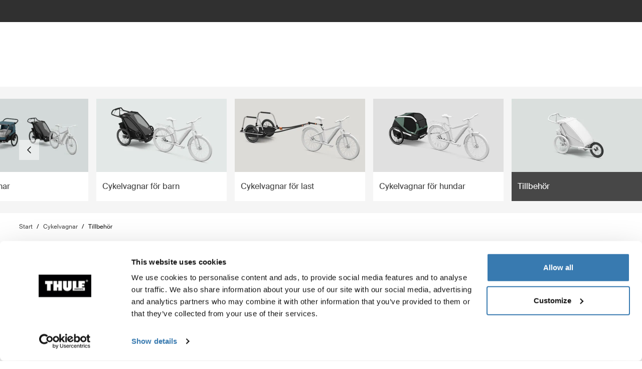

--- FILE ---
content_type: text/html; charset=utf-8
request_url: https://www.thule.com/sv-fi/bike-trailers/bike-trailer-accessories
body_size: 50501
content:
<!DOCTYPE html>
<html lang="sv">
<head>
    <meta charset="utf-8">
    <meta http-equiv="Content-type" content="text/html; charset=UTF-8">
    <meta http-equiv="X-UA-Compatible" content="IE=edge">
    <meta name="viewport" content="width=device-width, initial-scale=1">
    <meta name="VirtualFolder" content="/">
    <link rel="icon" href="/favicon.ico?v=4" />
    <link rel="preconnect" href="https://js.monitor.azure.com">
    <link rel="stylesheet" type="text/css" href="/dist/vendors.5a00cb727cf8f3364abe.css" />
    <link rel="stylesheet" type="text/css" href="/dist/vndrs_nopurge.f36e189ef25a71793715.css" />
    <link rel="stylesheet" type="text/css" href="/dist/styles.ffb72888f003cb645741.css" />
    <link rel="stylesheet" type="text/css" href="/dist/jumpToMainContent.15ca2707c3309032307a.css" /><link rel="stylesheet" type="text/css" href="/dist/helloBar.df5e405790d24b4cfaa2.css" /><link rel="stylesheet" type="text/css" fetchpriority="high" href="/dist/siteHeader.1dec67347209660ef800.css" /><link rel="stylesheet" type="text/css" href="/dist/languageSelector.dd4a49c3954324e2890a.css" /><link rel="stylesheet" type="text/css" href="/dist/wrongMarket.d5ed0ac6dd1358639b17.css" /><link rel="stylesheet" type="text/css" href="/dist/popup.e2f371f23ff97cb9d0d4.css" /><link rel="stylesheet" type="text/css" href="/dist/cart.ed62c8e6a5e3eaeb72da.css" /><link rel="stylesheet" type="text/css" href="/dist/imageNavigation.af4dfc5fd23f67ba51ba.css" /><link rel="stylesheet" type="text/css" href="/dist/breadcrumbs.0b191e012a3753cb039a.css" /><link rel="stylesheet" type="text/css" href="/dist/productList.8f13455a96e822bee1b8.css" /><link rel="stylesheet" type="text/css" href="/dist/comparisonModal.e57a8e6506c13bf26bab.css" /><link rel="stylesheet" type="text/css" href="/dist/productListItem.731f3e3dcb0a81fe78f1.css" /><link rel="stylesheet" type="text/css" href="/dist/AdapterBasedProduct.92d7cd74b29afbc105b9.css" /><link rel="stylesheet" type="text/css" href="/dist/headerTextButton.9b97250c7fa65b3ea79f.css" /><link rel="stylesheet" type="text/css" href="/dist/newsletter.cae3dff7deb3bfe2561d.css" />
    <script src="/dist/runtime.f33a5b899f70881e1d7c.js"></script>
    <script src="/dist/vendor.f80ae31285fac0d661ba.js"></script>
    <script src="/dist/global.c2d4043a77a40020bc46.js"></script>
    
    
    
    


<meta name="description" content="F&#xF6;r alla v&#xE5;ra cykelvagnar finns massor av tillbeh&#xF6;r som g&#xF6;r att du kan f&#xE5; ut s&#xE5; mycket som m&#xF6;jligt av umg&#xE4;nget med ditt barn. Hitta det perfekta tillbeh&#xF6;ret h&#xE4;r!">
<title>Tillbeh&#xF6;r till cykelvagnar | Thule | Finland</title>


    <script defer type="text/javascript" src="https://assets.adobedtm.com/ff3ec0188445/5ae4e65adab9/launch-9b258df91eab.min.js"></script>
    <script>
        window.adobeDataLayer = window.adobeDataLayer || {};
        window.adobeDataLayer = {
            page: {
                title: "Bike trailer accessories",
                type: "Product Subcategory Accessory Page",
                url: window.location.href,
                on_page_country: "FI",
                on_page_language: "sv",
                currency_code: "EUR",
            },
            user: {
                visitor_login: "guest",
                ip_country: "US",
            }
        };
        document.addEventListener('DOMContentLoaded', function () {
            if (!window._THULEDATA._Checkout && typeof (_satellite) !== "undefined") // Checkout requires control to show the correct data, so skip here.
                _satellite.track("pageview");
        });
    </script>

    <script>
        window._THULEDATA = window._THULEDATA || {};
        window._THULEDATA.Bloomreach = window._THULEDATA.Bloomreach || {};
        window._THULEDATA.Bloomreach.IsEnabled = true;
    </script>
    <script type="text/plain" data-cookieconsent="marketing">
            !function (e, n, t, i, r, o) { function s(e) { if ("number" != typeof e) return e; var n = new Date; return new Date(n.getTime() + 1e3 * e) } var a = 4e3, c = "xnpe_async_hide"; function p(e) { return e.reduce((function (e, n) { return e[n] = function () { e._.push([n.toString(), arguments]) }, e }), { _: [] }) } function m(e, n, t) { var i = t.createElement(n); i.src = e; var r = t.getElementsByTagName(n)[0]; return r.parentNode.insertBefore(i, r), i } function u(e) { return "[object Date]" === Object.prototype.toString.call(e) } o.target = o.target || "https://api.exponea.com", o.file_path = o.file_path || o.target + "/js/exponea.min.js", r[n] = p(["anonymize", "initialize", "identify", "getSegments", "update", "track", "trackLink", "trackEnhancedEcommerce", "getHtml", "showHtml", "showBanner", "showWebLayer", "ping", "getAbTest", "loadDependency", "getRecommendation", "reloadWebLayers", "_preInitialize", "_initializeConfig"]), r[n].notifications = p(["isAvailable", "isSubscribed", "subscribe", "unsubscribe"]), r[n].segments = p(["subscribe"]), r[n]["snippetVersion"] = "v2.7.0", function (e, n, t) { e[n]["_" + t] = {}, e[n]["_" + t].nowFn = Date.now, e[n]["_" + t].snippetStartTime = e[n]["_" + t].nowFn() }(r, n, "performance"), function (e, n, t, i, r, o) { e[r] = { sdk: e[i], sdkObjectName: i, skipExperiments: !!t.new_experiments, sign: t.token + "/" + (o.exec(n.cookie) || ["", "new"])[1], path: t.target } }(r, e, o, n, i, RegExp("__exponea_etc__" + "=([\\w-]+)")), function (e, n, t) { m(e.file_path, n, t) }(o, t, e), function (e, n, t, i, r, o, p) { if (e.new_experiments) { !0 === e.new_experiments && (e.new_experiments = {}); var l, f = e.new_experiments.hide_class || c, _ = e.new_experiments.timeout || a, g = encodeURIComponent(o.location.href.split("#")[0]); e.cookies && e.cookies.expires && ("number" == typeof e.cookies.expires || u(e.cookies.expires) ? l = s(e.cookies.expires) : e.cookies.expires.tracking && ("number" == typeof e.cookies.expires.tracking || u(e.cookies.expires.tracking)) && (l = s(e.cookies.expires.tracking))), l && l < new Date && (l = void 0); var d = e.target + "/webxp/" + n + "/" + o[t].sign + "/modifications.min.js?http-referer=" + g + "&timeout=" + _ + "ms" + (l ? "&cookie-expires=" + Math.floor(l.getTime() / 1e3) : ""); "sync" === e.new_experiments.mode && o.localStorage.getItem("__exponea__sync_modifications__") ? function (e, n, t, i, r) { t[r][n] = "<" + n + ' src="' + e + '"></' + n + ">", i.writeln(t[r][n]), i.writeln("<" + n + ">!" + r + ".init && document.writeln(" + r + "." + n + '.replace("/' + n + '/", "/' + n + '-async/").replace("><", " async><"))</' + n + ">") }(d, n, o, p, t) : function (e, n, t, i, r, o, s, a) { o.documentElement.classList.add(e); var c = m(t, i, o); function p() { r[a].init || m(t.replace("/" + i + "/", "/" + i + "-async/"), i, o) } function u() { o.documentElement.classList.remove(e) } c.onload = p, c.onerror = p, r.setTimeout(u, n), r[s]._revealPage = u }(f, _, d, n, o, p, r, t) } }(o, t, i, 0, n, r, e), function (e, n, t) { var i; e[n]._initializeConfig(t), (null === (i = t.experimental) || void 0 === i ? void 0 : i.non_personalized_weblayers) && e[n]._preInitialize(t), e[n].start = function (i) { i && Object.keys(i).forEach((function (e) { return t[e] = i[e] })), e[n].initialize(t) } }(r, n, o) }(document, "exponea", "script", "webxpClient", window, {
                target: "https://eu2-api.eng.bloomreach.com",
                token: "dc1e427e-9526-11f0-baed-6a072b0a788f",
                experimental: {
                    non_personalized_weblayers: true
                },
                track: {
                    google_analytics: false,
                },
            });
        
            exponea.start();
            exponea.track('page_view', {
                title: document.title,
                language: window._THULEDATA?.SitecoreLanguage,
                ...window._THULEDATA?.Bloomreach_PDP,
                ...window._THULEDATA?.Bloomreach_PLP
            });
        </script>

<script>
    dataLayer = [{
        "pageTitle": "Tillbeh&#xF6;r till cykelvagnar",
        "pageType": "Product Subcategory Accessory Page",
        "main category": "",
        "category": "Bike trailers",
        "subcategory": "Bike trailer accessories",
        "productpage": "",
        "productid": "",
        "visitorLogin": "False",
        "gaAggregate": "Bike trailer accessories",
        "country": "FI",
        "language": "sv",
        "dealerID": "",
        "IPcountry": "US",
        "AplusContent": "False"
        }];
</script>

    <link rel="preconnect" href="https://www.googletagmanager.com">
    <!-- Google Tag Manager -->
    <script type="text/javascript">
        (function (w, d, s, l, i) {
            w[l] = w[l] || []; w[l].push({
                'gtm.start':
                    new Date().getTime(), event: 'gtm.js'
            }); var f = d.getElementsByTagName(s)[0],
                j = d.createElement(s), dl = l != 'dataLayer' ? '&l=' + l : ''; j.async = true; j.src =
                    'https://www.googletagmanager.com/gtm.js?id=' + i + dl; f.parentNode.insertBefore(j, f);
        })(window, document, 'script', 'dataLayer', 'GTM-W3GPCJ');
    </script>
    <!-- End Google Tag Manager -->










<link rel="canonical" href="https://www.thule.com/sv-fi/bike-trailers/bike-trailer-accessories" />
        <link rel="alternate" hreflang="cs-cz" href="https://www.thule.com/cs-cz/bike-trailers/bike-trailer-accessories" />
        <link rel="alternate" hreflang="de-at" href="https://www.thule.com/de-at/bike-trailers/bike-trailer-accessories" />
        <link rel="alternate" hreflang="de-ch" href="https://www.thule.com/de-ch/bike-trailers/bike-trailer-accessories" />
        <link rel="alternate" hreflang="de-de" href="https://www.thule.com/de-de/bike-trailers/bike-trailer-accessories" />
        <link rel="alternate" hreflang="en-ae" href="https://www.thule.com/en-ae/bike-trailers/bike-trailer-accessories" />
        <link rel="alternate" hreflang="en-am" href="https://www.thule.com/en-am/bike-trailers/bike-trailer-accessories" />
        <link rel="alternate" hreflang="en-au" href="https://www.thule.com/en-au/bike-trailers/bike-trailer-accessories" />
        <link rel="alternate" hreflang="en-az" href="https://www.thule.com/en-az/bike-trailers/bike-trailer-accessories" />
        <link rel="alternate" hreflang="en-be" href="https://www.thule.com/en-be/bike-trailers/bike-trailer-accessories" />
        <link rel="alternate" hreflang="en-bg" href="https://www.thule.com/en-bg/bike-trailers/bike-trailer-accessories" />
        <link rel="alternate" hreflang="en-is" href="https://www.thule.com/en-is/bike-trailers/bike-trailer-accessories" />
        <link rel="alternate" hreflang="en-me" href="https://www.thule.com/en-me/bike-trailers/bike-trailer-accessories" />
        <link rel="alternate" hreflang="en-mk" href="https://www.thule.com/en-mk/bike-trailers/bike-trailer-accessories" />
        <link rel="alternate" hreflang="en-sg" href="https://www.thule.com/en-sg/bike-trailers/bike-trailer-accessories" />
        <link rel="alternate" hreflang="en-si" href="https://www.thule.com/en-si/bike-trailers/bike-trailer-accessories" />
        <link rel="alternate" hreflang="es-cl" href="https://www.thule.com/es-cl/bike-trailers/bike-trailer-accessories" />
        <link rel="alternate" hreflang="es-co" href="https://www.thule.com/es-co/bike-trailers/bike-trailer-accessories" />
        <link rel="alternate" hreflang="es-cr" href="https://www.thule.com/es-cr/bike-trailers/bike-trailer-accessories" />
        <link rel="alternate" hreflang="es-do" href="https://www.thule.com/es-do/bike-trailers/bike-trailer-accessories" />
        <link rel="alternate" hreflang="fr-ch" href="https://www.thule.com/fr-ch/bike-trailers/bike-trailer-accessories" />
        <link rel="alternate" hreflang="fr-fr" href="https://www.thule.com/fr-fr/bike-trailers/bike-trailer-accessories" />
        <link rel="alternate" hreflang="fr-lu" href="https://www.thule.com/fr-lu/bike-trailers/bike-trailer-accessories" />
        <link rel="alternate" hreflang="hr-ba" href="https://www.thule.com/hr-ba/bike-trailers/bike-trailer-accessories" />
        <link rel="alternate" hreflang="pl-pl" href="https://www.thule.com/pl-pl/bike-trailers/bike-trailer-accessories" />
        <link rel="alternate" hreflang="pt-br" href="https://www.thule.com/pt-br/bike-trailers/bike-trailer-accessories" />
        <link rel="alternate" hreflang="pt-pt" href="https://www.thule.com/pt-pt/bike-trailers/bike-trailer-accessories" />
        <link rel="alternate" hreflang="ru-by" href="https://www.thule.com/ru-by/bike-trailers/bike-trailer-accessories" />
        <link rel="alternate" hreflang="en-ge" href="https://www.thule.com/en-ge/bike-trailers/bike-trailer-accessories" />
        <link rel="alternate" hreflang="en-hu" href="https://www.thule.com/en-hu/bike-trailers/bike-trailer-accessories" />
        <link rel="alternate" hreflang="en-id" href="https://www.thule.com/en-id/bike-trailers/bike-trailer-accessories" />
        <link rel="alternate" hreflang="en-md" href="https://www.thule.com/en-md/bike-trailers/bike-trailer-accessories" />
        <link rel="alternate" hreflang="en-my" href="https://www.thule.com/en-my/bike-trailers/bike-trailer-accessories" />
        <link rel="alternate" hreflang="en-th" href="https://www.thule.com/en-th/bike-trailers/bike-trailer-accessories" />
        <link rel="alternate" hreflang="en-tr" href="https://www.thule.com/en-tr/bike-trailers/bike-trailer-accessories" />
        <link rel="alternate" hreflang="en-vn" href="https://www.thule.com/en-vn/bike-trailers/bike-trailer-accessories" />
        <link rel="alternate" hreflang="en-za" href="https://www.thule.com/en-za/bike-trailers/bike-trailer-accessories" />
        <link rel="alternate" hreflang="es-gt" href="https://www.thule.com/es-gt/bike-trailers/bike-trailer-accessories" />
        <link rel="alternate" hreflang="es-mx" href="https://www.thule.com/es-mx/bike-trailers/bike-trailer-accessories" />
        <link rel="alternate" hreflang="es-sv" href="https://www.thule.com/es-sv/bike-trailers/bike-trailer-accessories" />
        <link rel="alternate" hreflang="es-us" href="https://www.thule.com/es-us/bike-trailers/bike-trailer-accessories" />
        <link rel="alternate" hreflang="et-ee" href="https://www.thule.com/et-ee/bike-trailers/bike-trailer-accessories" />
        <link rel="alternate" hreflang="fi-fi" href="https://www.thule.com/fi-fi/bike-trailers/bike-trailer-accessories" />
        <link rel="alternate" hreflang="ja-jp" href="https://www.thule.com/ja-jp/bike-trailers/bike-trailer-accessories" />
        <link rel="alternate" hreflang="nb-no" href="https://www.thule.com/nb-no/bike-trailers/bike-trailer-accessories" />
        <link rel="alternate" hreflang="nl-be" href="https://www.thule.com/nl-be/bike-trailers/bike-trailer-accessories" />
        <link rel="alternate" hreflang="nl-nl" href="https://www.thule.com/nl-nl/bike-trailers/bike-trailer-accessories" />
        <link rel="alternate" hreflang="zh-tw" href="https://www.thule.com/zh-tw/bike-trailers/bike-trailer-accessories" />
        <link rel="alternate" hreflang="en-ca" href="https://www.thule.com/en-ca/bike-trailers/bike-trailer-accessories" />
        <link rel="alternate" hreflang="da-dk" href="https://www.thule.com/da-dk/bike-trailers/bike-trailer-accessories" />
        <link rel="alternate" hreflang="de-lu" href="https://www.thule.com/de-lu/bike-trailers/bike-trailer-accessories" />
        <link rel="alternate" hreflang="en-ch" href="https://www.thule.com/en-ch/bike-trailers/bike-trailer-accessories" />
        <link rel="alternate" hreflang="en-gr" href="https://www.thule.com/en-gr/bike-trailers/bike-trailer-accessories" />
        <link rel="alternate" hreflang="en-cy" href="https://www.thule.com/en-cy/bike-trailers/bike-trailer-accessories" />
        <link rel="alternate" hreflang="en-in" href="https://www.thule.com/en-in/bike-trailers/bike-trailer-accessories" />
        <link rel="alternate" hreflang="en-gb" href="https://www.thule.com/en-gb/bike-trailers/bike-trailer-accessories" />
        <link rel="alternate" hreflang="en-hk" href="https://www.thule.com/en-hk/bike-trailers/bike-trailer-accessories" />
        <link rel="alternate" hreflang="en-kw" href="https://www.thule.com/en-kw/bike-trailers/bike-trailer-accessories" />
        <link rel="alternate" hreflang="en-ie" href="https://www.thule.com/en-ie/bike-trailers/bike-trailer-accessories" />
        <link rel="alternate" hreflang="en-mt" href="https://www.thule.com/en-mt/bike-trailers/bike-trailer-accessories" />
        <link rel="alternate" hreflang="en-il" href="https://www.thule.com/en-il/bike-trailers/bike-trailer-accessories" />
        <link rel="alternate" hreflang="en-lt" href="https://www.thule.com/en-lt/bike-trailers/bike-trailer-accessories" />
        <link rel="alternate" hreflang="en-pf" href="https://www.thule.com/en-pf/bike-trailers/bike-trailer-accessories" />
        <link rel="alternate" hreflang="en-lv" href="https://www.thule.com/en-lv/bike-trailers/bike-trailer-accessories" />
        <link rel="alternate" hreflang="en-ph" href="https://www.thule.com/en-ph/bike-trailers/bike-trailer-accessories" />
        <link rel="alternate" hreflang="en-sk" href="https://www.thule.com/en-sk/bike-trailers/bike-trailer-accessories" />
        <link rel="alternate" hreflang="en-nz" href="https://www.thule.com/en-nz/bike-trailers/bike-trailer-accessories" />
        <link rel="alternate" hreflang="en-ro" href="https://www.thule.com/en-ro/bike-trailers/bike-trailer-accessories" />
        <link rel="alternate" hreflang="en-rs" href="https://www.thule.com/en-rs/bike-trailers/bike-trailer-accessories" />
        <link rel="alternate" hreflang="en-ua" href="https://www.thule.com/en-ua/bike-trailers/bike-trailer-accessories" />
        <link rel="alternate" hreflang="es-ec" href="https://www.thule.com/es-ec/bike-trailers/bike-trailer-accessories" />
        <link rel="alternate" hreflang="en-us" href="https://www.thule.com/en-us/bike-trailers/bike-trailer-accessories" />
        <link rel="alternate" hreflang="es-es" href="https://www.thule.com/es-es/bike-trailers/bike-trailer-accessories" />
        <link rel="alternate" hreflang="es-pe" href="https://www.thule.com/es-pe/bike-trailers/bike-trailer-accessories" />
        <link rel="alternate" hreflang="es-ar" href="https://www.thule.com/es-ar/bike-trailers/bike-trailer-accessories" />
        <link rel="alternate" hreflang="es-py" href="https://www.thule.com/es-py/bike-trailers/bike-trailer-accessories" />
        <link rel="alternate" hreflang="es-ni" href="https://www.thule.com/es-ni/bike-trailers/bike-trailer-accessories" />
        <link rel="alternate" hreflang="fr-be" href="https://www.thule.com/fr-be/bike-trailers/bike-trailer-accessories" />
        <link rel="alternate" hreflang="es-pa" href="https://www.thule.com/es-pa/bike-trailers/bike-trailer-accessories" />
        <link rel="alternate" hreflang="fr-ca" href="https://www.thule.com/fr-ca/bike-trailers/bike-trailer-accessories" />
        <link rel="alternate" hreflang="es-uy" href="https://www.thule.com/es-uy/bike-trailers/bike-trailer-accessories" />
        <link rel="alternate" hreflang="es-ve" href="https://www.thule.com/es-ve/bike-trailers/bike-trailer-accessories" />
        <link rel="alternate" hreflang="hr-hr" href="https://www.thule.com/hr-hr/bike-trailers/bike-trailer-accessories" />
        <link rel="alternate" hreflang="ru-kg" href="https://www.thule.com/ru-kg/bike-trailers/bike-trailer-accessories" />
        <link rel="alternate" hreflang="ru-kz" href="https://www.thule.com/ru-kz/bike-trailers/bike-trailer-accessories" />
        <link rel="alternate" hreflang="it-ch" href="https://www.thule.com/it-ch/bike-trailers/bike-trailer-accessories" />
        <link rel="alternate" hreflang="ru-ru" href="https://www.thule.com/ru-ru/bike-trailers/bike-trailer-accessories" />
        <link rel="alternate" hreflang="it-it" href="https://www.thule.com/it-it/bike-trailers/bike-trailer-accessories" />
        <link rel="alternate" hreflang="sv-fi" href="https://www.thule.com/sv-fi/bike-trailers/bike-trailer-accessories" />
        <link rel="alternate" hreflang="sv-se" href="https://www.thule.com/sv-se/bike-trailers/bike-trailer-accessories" />
        <link rel="alternate" hreflang="zh-cn" href="https://www.thule.com/zh-cn/bike-trailers/bike-trailer-accessories" />
        <link rel="alternate" hreflang="zh-hk" href="https://www.thule.com/zh-hk/bike-trailers/bike-trailer-accessories" />



    <meta name="VIcurrentDateTime" content="639055305905808792>"/><meta name="VirtualFolder" content="\"/><script type='text/javascript' src='/layouts/system/VisitorIdentification.js'></script>
    <script type="text/plain" data-cookieconsent="statistics">
        !function(T,l,y){var S=T.location,k="script",D="instrumentationKey",C="ingestionendpoint",I="disableExceptionTracking",E="ai.device.",b="toLowerCase",w="crossOrigin",N="POST",e="appInsightsSDK",t=y.name||"appInsights";(y.name||T[e])&&(T[e]=t);var n=T[t]||function(d){var g=!1,f=!1,m={initialize:!0,queue:[],sv:"5",version:2,config:d};function v(e,t){var n={},a="Browser";return n[E+"id"]=a[b](),n[E+"type"]=a,n["ai.operation.name"]=S&&S.pathname||"_unknown_",n["ai.internal.sdkVersion"]="javascript:snippet_"+(m.sv||m.version),{time:function(){var e=new Date;function t(e){var t=""+e;return 1===t.length&&(t="0"+t),t}return e.getUTCFullYear()+"-"+t(1+e.getUTCMonth())+"-"+t(e.getUTCDate())+"T"+t(e.getUTCHours())+":"+t(e.getUTCMinutes())+":"+t(e.getUTCSeconds())+"."+((e.getUTCMilliseconds()/1e3).toFixed(3)+"").slice(2,5)+"Z"}(),iKey:e,name:"Microsoft.ApplicationInsights."+e.replace(/-/g,"")+"."+t,sampleRate:100,tags:n,data:{baseData:{ver:2}}}}var h=d.url||y.src;if(h){function a(e){var t,n,a,i,r,o,s,c,u,p,l;g=!0,m.queue=[],f||(f=!0,t=h,s=function(){var e={},t=d.connectionString;if(t)for(var n=t.split(";"),a=0;a<n.length;a++){var i=n[a].split("=");2===i.length&&(e[i[0][b]()]=i[1])}if(!e[C]){var r=e.endpointsuffix,o=r?e.location:null;e[C]="https://"+(o?o+".":"")+"dc."+(r||"services.visualstudio.com")}return e}(),c=s[D]||d[D]||"",u=s[C],p=u?u+"/v2/track":d.endpointUrl,(l=[]).push((n="SDK LOAD Failure: Failed to load Application Insights SDK script (See stack for details)",a=t,i=p,(o=(r=v(c,"Exception")).data).baseType="ExceptionData",o.baseData.exceptions=[{typeName:"SDKLoadFailed",message:n.replace(/\./g,"-"),hasFullStack:!1,stack:n+"\nSnippet failed to load ["+a+"] -- Telemetry is disabled\nHelp Link: https://go.microsoft.com/fwlink/?linkid=2128109\nHost: "+(S&&S.pathname||"_unknown_")+"\nEndpoint: "+i,parsedStack:[]}],r)),l.push(function(e,t,n,a){var i=v(c,"Message"),r=i.data;r.baseType="MessageData";var o=r.baseData;return o.message='AI (Internal): 99 message:"'+("SDK LOAD Failure: Failed to load Application Insights SDK script (See stack for details) ("+n+")").replace(/\"/g,"")+'"',o.properties={endpoint:a},i}(0,0,t,p)),function(e,t){if(JSON){var n=T.fetch;if(n&&!y.useXhr)n(t,{method:N,body:JSON.stringify(e),mode:"cors"});else if(XMLHttpRequest){var a=new XMLHttpRequest;a.open(N,t),a.setRequestHeader("Content-type","application/json"),a.send(JSON.stringify(e))}}}(l,p))}function i(e,t){f||setTimeout(function(){!t&&m.core||a()},500)}var e=function(){var n=l.createElement(k);n.src=h;var e=y[w];return!e&&""!==e||"undefined"==n[w]||(n[w]=e),n.onload=i,n.onerror=a,n.onreadystatechange=function(e,t){"loaded"!==n.readyState&&"complete"!==n.readyState||i(0,t)},n}();y.ld<0?l.getElementsByTagName("head")[0].appendChild(e):setTimeout(function(){l.getElementsByTagName(k)[0].parentNode.appendChild(e)},y.ld||0)}try{m.cookie=l.cookie}catch(p){}function t(e){for(;e.length;)!function(t){m[t]=function(){var e=arguments;g||m.queue.push(function(){m[t].apply(m,e)})}}(e.pop())}var n="track",r="TrackPage",o="TrackEvent";t([n+"Event",n+"PageView",n+"Exception",n+"Trace",n+"DependencyData",n+"Metric",n+"PageViewPerformance","start"+r,"stop"+r,"start"+o,"stop"+o,"addTelemetryInitializer","setAuthenticatedUserContext","clearAuthenticatedUserContext","flush"]),m.SeverityLevel={Verbose:0,Information:1,Warning:2,Error:3,Critical:4};var s=(d.extensionConfig||{}).ApplicationInsightsAnalytics||{};if(!0!==d[I]&&!0!==s[I]){var c="onerror";t(["_"+c]);var u=T[c];T[c]=function(e,t,n,a,i){var r=u&&u(e,t,n,a,i);return!0!==r&&m["_"+c]({message:e,url:t,lineNumber:n,columnNumber:a,error:i}),r},d.autoExceptionInstrumented=!0}return m}(y.cfg);function a(){y.onInit&&y.onInit(n)}(T[t]=n).queue&&0===n.queue.length?(n.queue.push(a),n.trackPageView({})):a()}(window,document,{
src: "https://js.monitor.azure.com/scripts/b/ai.2.min.js", // The SDK URL Source
crossOrigin: "anonymous", 
cfg: { // Application Insights Configuration
    connectionString: 'InstrumentationKey=e392673c-d5a2-458a-bd6c-236a82b2064f;IngestionEndpoint=https://germanywestcentral-0.in.applicationinsights.azure.com/;LiveEndpoint=https://germanywestcentral.livediagnostics.monitor.azure.com/'
}});
    </script>
</head>
<body class="thule-site">
    

    <!-- Google Tag Manager (noscript) -->
    <noscript>
        <iframe src="https://www.googletagmanager.com/ns.html?id=GTM-W3GPCJ"
                height="0" width="0" style="display:none;visibility:hidden"></iframe>
    </noscript>
    <!-- End Google Tag Manager (noscript) -->

<script>
    window._THULEDATA = window._THULEDATA || {};
    _THULEDATA.IsEditing = false;
    _THULEDATA.SitecoreLanguage = "sv-FI";
    _THULEDATA.SitecoreSiteName = "Thule";
</script>

<header id="thule-header" class="layout__header">
    
<nav class="jump-to-main-content" data-component-label="Jump to main content">
	<a href="#main-content" class="jump-to-main-content--link">Hoppa till inneh&#xE5;ll</a>
</nav>




<div class="thule-container--full-width hellobar-component bg-color--gray90" data-component-label="Hello bar">
	<div id="hellobar-slider" class=" hellobar-component splide d-flex" data-autoplayspeed="7000">
		<div class="splide__track">
			<ul class="splide__list paragraph--xs">
					<li class="text-color--gray10 hello-bar-item splide__slide text-center py-2">
						<strong>OBS</strong>: Leveransen kan ta 1–2 extra dagar på grund av väderförhållanden.
					</li>
					<li class="text-color--gray10 hello-bar-item splide__slide text-center py-2">
						Köp en <a href="https://www.thule.com/sv-fi/cargo-carrier/car-top-carrier">takbox</a> och få 20% rabatt på takräcken
					</li>
					<li class="text-color--gray10 hello-bar-item splide__slide text-center py-2">
						Modulsystem för bilbarnstolar - ett enklare sätt att resa. <a href="https://www.thule.com/sv-fi/car-seats">Kolla in våra bilbarnstolar</a>
					</li>
			</ul>
		</div>
	</div>
</div>
    
    
    <script>
        window._THULEDATA = window._THULEDATA || {};
        window._THULEDATA.isB2CEnabled = true;
        window._THULEDATA.showPrice = true;
        window._THULEDATA.enableFavorites = true;
        window._THULEDATA.currencyCode = 'EUR';
        window._THULEDATA.isCheckout = false;
        window._THULEDATA._siteHeader = {"ShoppingCartPageLink":{"Url":"","Text":"Shoppingcart landing page"},"DealerLocatorPageLink":{"Url":"/sv-fi/dealer-locator","Text":"Hitta en \u00E5terf\u00F6rs\u00E4ljare"},"MyAccountPageLink":{"Url":"/sv-fi/my-account/log-in","Text":"Logga in"},"SearchPageLink":{"Url":"/sv-fi/search","Text":"Search landing page"},"ProductFavoritesPageLink":{"Url":"/sv-fi/favorites","Text":"Guest product favorites page"},"Translations":{"Search":"S\u00F6k","SearchProducts":"Produkttr\u00E4ffar","Clear":"Rensa","Close":"St\u00E4ng","QuickLinks":"Popul\u00E4ra s\u00F6kningar","Suggestions":"F\u00F6reslagna s\u00F6kningar","Categories":"Kategorier","OriginalPrice":"Ursprungligt pris","SalePrice":"F\u00F6rs\u00E4ljningspris","Save":"Spara","RRPText":"Path:Thule/Translations/Products/RRP"},"Navigation":[{"PromotionField":{"DisplayName":"Europe DTC - Buy a roof box get 20 percent off roof racks","ImageURL":"/-/s/-jg_dtvYGveeCj4yEenkPMJKHL5o2gxKA3WerrpUll0/rs:fit/cb:-1/plain/-/media/images/thule/homepage-campaigns/2025/november/menuad_shopbyproduct_dtc.jpg","Header":"K\u00F6p en takbox och f\u00E5 20 % rabatt p\u00E5 takr\u00E4cken","PromotionAreaLinkURL":"/sv-fi/cargo-carrier/car-top-carrier","LinkText":"","ShowNewIcon":false,"ImageAltText":"Kvinna som st\u00E5r bredvid en bil i ett sn\u00F6igt landskap och st\u00E4nger Thule Motion 3 takbox .","WhiteFadeColor":false,"InfoTextHeaderField":"More","InfoTextField":"","LinksMultiselectField":[{"Link":"/sv-fi/articles/guides","DisplayName":"Tips och guider","EnglishTitle":"Tips \u0026 guides"},{"Link":"/sv-fi/articles/stories","DisplayName":"Stories","EnglishTitle":"Stories"}],"EnglishInfoTextHeaderField":"More"},"HasProductSection":true,"ProductSections":[{"Name":"Takr\u00E4cken och lasth\u00E5llare","EnglishTitle":"Racks and cargo carriers","Categories":[{"Name":"Cykelh\u00E5llare","Link":"/sv-fi/bike-rack","SubCategories":[{"Name":"Cykelh\u00E5llare f\u00F6r dragkrok","Link":"/sv-fi/bike-rack/towbar-bike-racks","Id":"{DB008D13-DD4D-4BCD-A6D1-20DEC84E5BA0}","EnglishTitle":"Towbar bike racks"},{"Name":"Takmonterade cykelh\u00E5llare","Link":"/sv-fi/bike-rack/roof-bike-racks","Id":"{F13A2BD8-6C52-48DC-BE67-BDD1B6D08FD8}","EnglishTitle":"Roof bike racks"},{"Name":"Bakmonterade cykelh\u00E5llare","Link":"/sv-fi/bike-rack/trunk-bike-racks","Id":"{CE117DCE-76AA-4D1A-BADB-C37587643E87}","EnglishTitle":"Trunk bike racks"},{"Name":"Cykelh\u00E5llare f\u00F6r husbil","Link":"/sv-fi/bike-rack/rv-bike-racks","Id":"{9C6A8082-E6F0-4DCC-B71A-21934438A773}","EnglishTitle":"RV bike racks"},{"Name":"Cykelh\u00E5llarpaket","Link":"/sv-fi/bike-rack/bike-rack-bundles","Id":"{CBAE1277-C92B-4773-9730-BD02C786E061}","EnglishTitle":"Bike rack bundles"},{"Name":"Tillbeh\u00F6r","Link":"/sv-fi/bike-rack/accessories","Id":"{8B8EC36B-4112-4017-9E5E-457E980436A0}","EnglishTitle":"Accessories"}],"DiscoverAllText":"Visa alla Cykelh\u00E5llare","EnglishDiscoverAllText":"View all Bike racks","Id":"{90F4653B-4FDB-4E3D-85C3-C64969FF3EE4}","EnglishTitle":"Bike racks"},{"Name":"Takr\u00E4cken och plattformar","Link":"/sv-fi/roof-rack","SubCategories":[{"Name":"Takr\u00E4ckessystem","Link":"/sv-fi/roof-rack/car-roof-racks","Id":"{F550DF72-4419-46A1-820C-D7833BCF8230}","EnglishTitle":"Roof racks"},{"Name":"Takplattformar","Link":"/sv-fi/roof-rack/roof-platforms","Id":"{B09D238A-9180-44AB-97E1-6A9B344B35EE}","EnglishTitle":"Roof platforms"},{"Name":"Professionella tillbeh\u00F6r","Link":"/sv-fi/roof-rack/professional-accessories","Id":"{4F86B32C-1E7B-48D5-8BA8-1694E86CC743}","EnglishTitle":"Professional accessories"},{"Name":"Tillbeh\u00F6r","Link":"/sv-fi/roof-rack/roof-racks-and-accessories","Id":"{10D79748-0BF1-4213-9F78-373EC8708D1F}","EnglishTitle":"Accessories"}],"DiscoverAllText":"Visa alla Takr\u00E4cken och plattformar","EnglishDiscoverAllText":"View all Roof racks and platforms","Id":"{8F1F416D-40B4-487D-B5A0-1C9F5D81B466}","EnglishTitle":"Roof racks and platforms"},{"Name":"Takboxar och lastkorgar","Link":"/sv-fi/cargo-carrier","SubCategories":[{"Name":"Takboxar","Link":"/sv-fi/cargo-carrier/car-top-carrier","Id":"{DB646D00-7ACC-48CC-A1F4-7156863EF55F}","EnglishTitle":"Roof boxes"},{"Name":"Lasth\u00E5llare f\u00F6r dragkrok","Link":"/sv-fi/cargo-carrier/towbar-cargo-carriers","Id":"{021EDC7C-2B0F-4053-804B-D8A1D80D7016}","EnglishTitle":"Towbar cargo carriers"},{"Name":"Lastkorgar","Link":"/sv-fi/cargo-carrier/roof-baskets","Id":"{F46DE92C-D5A1-4EFA-AC96-76C071DB53AF}","EnglishTitle":"Roof baskets"},{"Name":"Lasth\u00E5llarpaket","Link":"/sv-fi/cargo-carrier/cargo-carrier-bundles","Id":"{F755A035-319A-4548-AFE9-8DFDBE544BDC}","EnglishTitle":"Cargo carrier bundles"},{"Name":"Tillbeh\u00F6r","Link":"/sv-fi/cargo-carrier/cargo-accessories","Id":"{CE831629-0DF2-4A54-B326-43465673B138}","EnglishTitle":"Accessories"}],"DiscoverAllText":"Visa alla Takboxar och lastkorgar","EnglishDiscoverAllText":"View all Cargo carriers","Id":"{1CD6D9DA-1776-4045-A495-7BC6DEEE541D}","EnglishTitle":"Cargo carriers"},{"Name":"H\u00E5llare f\u00F6r vattensportutrustning","Link":"/sv-fi/water-racks","SubCategories":[{"Name":"Kajak- och kanoth\u00E5llare","Link":"/sv-fi/water-racks/kayak-and-canoe-racks","Id":"{08D490A1-9900-476D-9AC3-4A437F1D326A}","EnglishTitle":"Kayak and canoe racks"},{"Name":"SUP- och surfbr\u00E4deh\u00E5llare","Link":"/sv-fi/water-racks/surfboard-and-sup-racks","Id":"{8EC33E9B-8007-4F26-853D-14574B862BA0}","EnglishTitle":"Surfboard and SUP racks"},{"Name":"Tillbeh\u00F6r","Link":"/sv-fi/water-racks/water-rack-accessories","Id":"{FCCDC0D1-2F8F-4339-B358-983A25E1285B}","EnglishTitle":"Accessories"}],"DiscoverAllText":"Visa alla H\u00E5llare f\u00F6r vattensportutrustning","EnglishDiscoverAllText":"View all Water racks","Id":"{5C69981B-6408-42C4-BB68-2611BA0E7FDA}","EnglishTitle":"Water racks"},{"Name":"H\u00E5llare f\u00F6r vintersportutrustning","Link":"/sv-fi/winter-racks","SubCategories":[{"Name":"Skid- och snowboardh\u00E5llare","Link":"/sv-fi/winter-racks/ski-and-snowboard-racks","Id":"{65A2F0ED-FD18-4ACE-B05B-AB6CB9DF3A63}","EnglishTitle":"Ski and snowboard racks"}],"DiscoverAllText":"Visa alla H\u00E5llare f\u00F6r vintersportutrustning","EnglishDiscoverAllText":"View all Winter racks","Id":"{4140999D-4F2E-4CE7-BBBC-FF4DEDA4C7FD}","EnglishTitle":"Winter racks"},{"Name":"Telefonfodral och f\u00E4sten","Link":"/sv-fi/phone-cases-and-mounts","SubCategories":[{"Name":"Fodral f\u00F6r telefoner","Link":"/sv-fi/phone-cases-and-mounts/phone-cases","Id":"{D8C63672-6F0D-47FA-B6C8-EC4C5ADD0911}","EnglishTitle":"Phone cases"},{"Name":"F\u00E4sten","Link":"/sv-fi/phone-cases-and-mounts/mounts","Id":"{3CA361D2-96B3-4D2E-8573-8F6E00CBA262}","EnglishTitle":"Mounts"},{"Name":"Tillbeh\u00F6r","Link":"/sv-fi/phone-cases-and-mounts/accessories","Id":"{85FD09CE-3A8F-4E42-8EED-4232094C52EE}","EnglishTitle":"Accessories"}],"DiscoverAllText":"Visa alla Telefonfodral och f\u00E4sten","EnglishDiscoverAllText":"View all Phone cases and mounts","Id":"{1D4550B3-D17D-4617-86DD-6F96E659F09B}","EnglishTitle":"Phone cases and mounts"}],"PromotionField":{"DisplayName":"Europe - Racks and carriers","ImageURL":"/-/s/pnt0wHtW9mqV0zYS9bkoOsMvG0ZwdqHVVdjZ41Dtt-o/rs:fit/cb:-1/plain/-/media/images/thule/homepage-campaigns/2025/november/menuad_racksandcarriers_eur.jpg","Header":"Thule Arcos XL - Gjord f\u00F6r din vinterutrustning, perfekt \u00E5ret runt","PromotionAreaLinkURL":"/sv-fi/thule-arcos-xl","LinkText":"","ShowNewIcon":false,"ImageAltText":"Bil utrustad med Thule takbox och Thule Arcos XL, parkerad i ett sn\u00F6igt landskap.","WhiteFadeColor":false,"InfoTextHeaderField":"Mer","InfoTextField":"","LinksMultiselectField":[{"Link":"/sv-fi/articles/guides","DisplayName":"Tips och guider","EnglishTitle":"Tips \u0026 guides"},{"Link":"/sv-fi/articles/stories","DisplayName":"Stories","EnglishTitle":"Stories"}],"EnglishInfoTextHeaderField":"More"},"Url":null,"Id":"{66270EBF-A02D-48D6-A9BC-C09C36A3A579}"},{"Name":"Cykling","EnglishTitle":"Bike","Categories":[{"Name":"Cykelh\u00E5llare","Link":"/sv-fi/bike-rack","SubCategories":[{"Name":"Cykelh\u00E5llare f\u00F6r dragkrok","Link":"/sv-fi/bike-rack/towbar-bike-racks","Id":"{DB008D13-DD4D-4BCD-A6D1-20DEC84E5BA0}","EnglishTitle":"Towbar bike racks"},{"Name":"Takmonterade cykelh\u00E5llare","Link":"/sv-fi/bike-rack/roof-bike-racks","Id":"{F13A2BD8-6C52-48DC-BE67-BDD1B6D08FD8}","EnglishTitle":"Roof bike racks"},{"Name":"Bakmonterade cykelh\u00E5llare","Link":"/sv-fi/bike-rack/trunk-bike-racks","Id":"{CE117DCE-76AA-4D1A-BADB-C37587643E87}","EnglishTitle":"Trunk bike racks"},{"Name":"Cykelh\u00E5llare f\u00F6r husbil","Link":"/sv-fi/bike-rack/rv-bike-racks","Id":"{9C6A8082-E6F0-4DCC-B71A-21934438A773}","EnglishTitle":"RV bike racks"},{"Name":"Cykelh\u00E5llarpaket","Link":"/sv-fi/bike-rack/bike-rack-bundles","Id":"{CBAE1277-C92B-4773-9730-BD02C786E061}","EnglishTitle":"Bike rack bundles"},{"Name":"Tillbeh\u00F6r","Link":"/sv-fi/bike-rack/accessories","Id":"{8B8EC36B-4112-4017-9E5E-457E980436A0}","EnglishTitle":"Accessories"}],"DiscoverAllText":"Visa alla Cykelh\u00E5llare","EnglishDiscoverAllText":"View all Bike racks","Id":"{90F4653B-4FDB-4E3D-85C3-C64969FF3EE4}","EnglishTitle":"Bike racks"},{"Name":"Cykelvagnar","Link":"/sv-fi/bike-trailers","SubCategories":[{"Name":"Cykelvagnar f\u00F6r barn","Link":"/sv-fi/bike-trailers/bike-trailers-for-kids","Id":"{030901C7-DEF2-41CA-A344-BBB9C8419809}","EnglishTitle":"Bike trailers for kids"},{"Name":"Cykelvagnar f\u00F6r last","Link":"/sv-fi/bike-trailers/bike-trailers-for-cargo","Id":"{35215E34-42EE-4DED-AC90-52C3A129AD47}","EnglishTitle":"Bike trailers for cargo"},{"Name":"Cykelvagnar f\u00F6r hundar","Link":"/sv-fi/bike-trailers/bike-trailers-for-dog-and-cargo","Id":"{BC12F9FF-5C71-4593-9A9F-2BC208E7BC39}","EnglishTitle":"Bike trailers for dogs"},{"Name":"Tillbeh\u00F6r","Link":"/sv-fi/bike-trailers/bike-trailer-accessories","Id":"{FEDC3B9B-B90E-41C3-A12D-337C44584C6E}","EnglishTitle":"Accessories"}],"DiscoverAllText":"Visa alla Cykelvagnar","EnglishDiscoverAllText":"View all Bike trailers","Id":"{D0D2C878-35BC-4BD0-95B0-A88BE79CF9FA}","EnglishTitle":"Bike trailers"},{"Name":"Cykelbarnstolar","Link":"/sv-fi/child-bike-seats","SubCategories":[{"Name":"Bakmonterade cykelbarnstolar","Link":"/sv-fi/child-bike-seats/rear-mounted-child-bike-seats","Id":"{23596F72-0EC9-48E3-8BA7-D3FA571FAE24}","EnglishTitle":"Rear child bike seats"},{"Name":"Frontmonterade cykelbarnstolar","Link":"/sv-fi/child-bike-seats/front-mounted-child-bike-seats","Id":"{4F58D1DA-05DA-4AE2-A0D5-B4A54C06FB4D}","EnglishTitle":"Front child bike seats"},{"Name":"Tillbeh\u00F6r","Link":"/sv-fi/child-bike-seats/child-bike-seat-accessories","Id":"{8EB8E2C6-3D57-4C11-AA76-0644C01AB4A1}","EnglishTitle":"Accessories"}],"DiscoverAllText":"Visa alla Cykelbarnstolar","EnglishDiscoverAllText":"View all Child bike seats","Id":"{835DD258-6AFC-4934-93A0-21EC5DAC11E9}","EnglishTitle":"Child bike seats"},{"Name":"Cykelv\u00E4skor och sportv\u00E4skor","Link":"/sv-fi/bike-packs-bags-and-racks","SubCategories":[{"Name":"Cykelv\u00E4skor och h\u00E5llare","Link":"/sv-fi/bike-packs-bags-and-racks/panniers-and-bike-bags","Id":"{0A79BA03-90A7-4EA3-8769-150859B44A66}","EnglishTitle":"Bike panniers and racks"},{"Name":"V\u00E4skor f\u00F6r cykelutrustning och cykeltransportv\u00E4skor","Link":"/sv-fi/bike-packs-bags-and-racks/bike-travel-cases","Id":"{95041414-2265-4E29-9AF1-15D8E05CF425}","EnglishTitle":"Bike gear bags and travel cases"},{"Name":"Cykelryggs\u00E4ckar","Link":"/sv-fi/bike-packs-bags-and-racks/biking-backpacks-and-bags","Id":"{DFBECA0C-59BB-4E9A-99E6-A117E94F6FE0}","EnglishTitle":"Bike backpacks"},{"Name":"Surfbr\u00E4dev\u00E4skor","Link":"/sv-fi/bike-packs-bags-and-racks/surfboard-bags","Id":"{C36183E5-8D60-42E3-8334-5A70720B4358}","EnglishTitle":"Surfboard bags"},{"Name":"InLock system","Link":"/sv-fi/bike-packs-bags-and-racks/explore-pannier-system-inlock","Id":"{B2F2026F-DF8A-4FD0-A7C5-9AB19C43B7F8}","EnglishTitle":"InLock system"}],"DiscoverAllText":"Visa alla Cykelv\u00E4skor och sportv\u00E4skor","EnglishDiscoverAllText":"View all Bike and sport bags","Id":"{43BBC920-53A7-4484-8949-EB104D7CFD99}","EnglishTitle":"Bike and sport bags"},{"Name":"Telefonfodral och f\u00E4sten","Link":"/sv-fi/phone-cases-and-mounts","SubCategories":[{"Name":"Fodral f\u00F6r telefoner","Link":"/sv-fi/phone-cases-and-mounts/phone-cases","Id":"{D8C63672-6F0D-47FA-B6C8-EC4C5ADD0911}","EnglishTitle":"Phone cases"},{"Name":"F\u00E4sten","Link":"/sv-fi/phone-cases-and-mounts/mounts","Id":"{3CA361D2-96B3-4D2E-8573-8F6E00CBA262}","EnglishTitle":"Mounts"},{"Name":"Tillbeh\u00F6r","Link":"/sv-fi/phone-cases-and-mounts/accessories","Id":"{85FD09CE-3A8F-4E42-8EED-4232094C52EE}","EnglishTitle":"Accessories"}],"DiscoverAllText":"Visa alla Telefonfodral och f\u00E4sten","EnglishDiscoverAllText":"View all Phone cases and mounts","Id":"{1D4550B3-D17D-4617-86DD-6F96E659F09B}","EnglishTitle":"Phone cases and mounts"}],"PromotionField":{"DisplayName":"Europe NA - Bike","ImageURL":"/-/s/-u3J2XphDDuOaEjEtFM07FNLjbXn9dgszR4-rcrrWgg/rs:fit/cb:-1/plain/-/media/images/thule/homepage-campaigns/2025/november/menuad_bike.jpg","Header":"Hur man v\u00E4ljer det b\u00E4sta cykelst\u00E4llet f\u00F6r din bil","PromotionAreaLinkURL":"/sv-fi/articles/guides/how-to-pick-the-best-bike-rack-for-you","LinkText":"","ShowNewIcon":false,"ImageAltText":"Bil parkerad i naturen n\u00E4ra en sj\u00F6 med en Thule Epos cykelh\u00E5llare som b\u00E4r tv\u00E5 cyklar.","WhiteFadeColor":false,"InfoTextHeaderField":"Mer","InfoTextField":"","LinksMultiselectField":[{"Link":"/sv-fi/articles/guides","DisplayName":"Tips och guider","EnglishTitle":"Tips \u0026 guides"},{"Link":"/sv-fi/articles/stories","DisplayName":"Stories","EnglishTitle":"Stories"}],"EnglishInfoTextHeaderField":"More"},"Url":null,"Id":"{8CC322ED-5C9F-418D-AE8A-F4F5BE303336}"},{"Name":"F\u00F6r sm\u00E5 och stora barn","EnglishTitle":"For baby and kids","Categories":[{"Name":"Barnvagnar","Link":"/sv-fi/strollers","SubCategories":[{"Name":"Kompakta barnvagnar","Link":"/sv-fi/strollers/compact-strollers","Id":"{D861B08F-D0B3-4AE7-915D-5602BB790D3E}","EnglishTitle":"Compact strollers"},{"Name":"Joggingvagnar och barnvagnar f\u00F6r all terr\u00E4ng","Link":"/sv-fi/strollers/jogging-strollers","Id":"{A46F556A-604D-42FF-BC73-B12D20EDC519}","EnglishTitle":"All-terrain and jogging strollers"},{"Name":"Kombivagnar","Link":"/sv-fi/strollers/full-size-strollers","Id":"{2A4F1822-7599-4EF7-BAAB-364873008E2D}","EnglishTitle":"Full-size strollers"},{"Name":"Syskonvagnar","Link":"/sv-fi/strollers/double-jogging-strollers","Id":"{323526BC-C51B-4A2D-B9DF-489E3DE32875}","EnglishTitle":"Double strollers"},{"Name":"Tillbeh\u00F6r","Link":"/sv-fi/strollers/strollers-accessories","Id":"{8620640B-8514-447B-97B7-19D747204054}","EnglishTitle":"Accessories"}],"DiscoverAllText":"Visa alla Barnvagnar","EnglishDiscoverAllText":"View all Strollers","Id":"{5740A22C-4A21-4239-B53B-0B9F5221BE51}","EnglishTitle":"Strollers"},{"Name":"Bilbarnstolar","Link":"/sv-fi/car-seats","SubCategories":[{"Name":"Babyskydd 0\u201315 m\u00E5nader","Link":"/sv-fi/car-seats/infant-car-seats","Id":"{1A5DC3D6-0181-4E1C-8C80-89EA600335AF}","EnglishTitle":"Infant car seats 0- 15 months"},{"Name":"Bilbarnstolar 6 m\u00E5n\u20134 \u00E5r","Link":"/sv-fi/car-seats/toddler-car-seats","Id":"{0CC6D829-56E6-4EF0-9CD8-25B86AA3D3DC}","EnglishTitle":"Toddler car seats 6m-4 years"},{"Name":"B\u00E4ltesstolar 3\u201312 \u00E5r","Link":"/sv-fi/car-seats/booster-seats","Id":"{5A572142-7C1E-406F-816F-8EF1E2594458}","EnglishTitle":"Booster car seats 3-12 years"},{"Name":"ISOFIX-baser","Link":"/sv-fi/car-seats/car-seat-bases","Id":"{355450E8-D659-46F5-A3A3-0250EC731711}","EnglishTitle":"ISOFIX bases"},{"Name":"Tillbeh\u00F6r","Link":"/sv-fi/car-seats/car-seat-accessories","Id":"{EE483BCB-C1BA-4F9A-9D80-7E831FBF1D87}","EnglishTitle":"Accessories"},{"Name":"Bilbarnstolspaket","Link":"/sv-fi/car-seats/car-seat-bundles","Id":"{9CEB1F0A-F10E-41B0-B653-AECF5EE6A3EE}","EnglishTitle":"Car seat bundles"},{"Name":"Utforska bilstolssystem","Link":"/sv-fi/car-seats/explore-car-seat-system","Id":"{340D7D13-778A-4F99-BD00-1537B031BDCB}","EnglishTitle":"Explore car seat system"}],"DiscoverAllText":"Visa alla Bilbarnstolar","EnglishDiscoverAllText":"View all Car seats","Id":"{15CF81DA-A574-4666-B9AC-6E17FC62C99D}","EnglishTitle":"Car seats"},{"Name":"Cykelvagnar","Link":"/sv-fi/bike-trailers","SubCategories":[{"Name":"Cykelvagnar f\u00F6r barn","Link":"/sv-fi/bike-trailers/bike-trailers-for-kids","Id":"{030901C7-DEF2-41CA-A344-BBB9C8419809}","EnglishTitle":"Bike trailers for kids"},{"Name":"Tillbeh\u00F6r","Link":"/sv-fi/bike-trailers/bike-trailer-accessories","Id":"{FEDC3B9B-B90E-41C3-A12D-337C44584C6E}","EnglishTitle":"Accessories"}],"DiscoverAllText":"Visa alla Cykelvagnar","EnglishDiscoverAllText":"View all Bike trailers","Id":"{D0D2C878-35BC-4BD0-95B0-A88BE79CF9FA}","EnglishTitle":"Bike trailers"},{"Name":"Cykelbarnstolar","Link":"/sv-fi/child-bike-seats","SubCategories":[{"Name":"Bakmonterade cykelbarnstolar","Link":"/sv-fi/child-bike-seats/rear-mounted-child-bike-seats","Id":"{23596F72-0EC9-48E3-8BA7-D3FA571FAE24}","EnglishTitle":"Rear child bike seats"},{"Name":"Frontmonterade cykelbarnstolar","Link":"/sv-fi/child-bike-seats/front-mounted-child-bike-seats","Id":"{4F58D1DA-05DA-4AE2-A0D5-B4A54C06FB4D}","EnglishTitle":"Front child bike seats"},{"Name":"Tillbeh\u00F6r","Link":"/sv-fi/child-bike-seats/child-bike-seat-accessories","Id":"{8EB8E2C6-3D57-4C11-AA76-0644C01AB4A1}","EnglishTitle":"Accessories"}],"DiscoverAllText":"Visa alla Cykelbarnstolar","EnglishDiscoverAllText":"View all Child bike seats","Id":"{835DD258-6AFC-4934-93A0-21EC5DAC11E9}","EnglishTitle":"Child bike seats"},{"Name":"Barnb\u00E4rstolar","Link":"/sv-fi/child-carrier-backpacks","SubCategories":[{"Name":"Barnb\u00E4rstolar","Link":"/sv-fi/child-carrier-backpacks/child-carrier-backpacks","Id":"{6444E392-4460-4941-83F2-4A1A11A25C44}","EnglishTitle":"Child carrier backpacks"}],"DiscoverAllText":"Visa alla Barnb\u00E4rstolar","EnglishDiscoverAllText":"View all Child carrier backpacks","Id":"{CAACBD68-645B-4436-A040-7990CE180B24}","EnglishTitle":"Child carrier backpacks"}],"PromotionField":{"DisplayName":"Baby and kids - Europe","ImageURL":"/-/s/vhJVz3WWdSHdu5NMuod05dyIt4IZ2dRdggeWgOVx1O8/rs:fit/cb:611a8a81761a458ca6355f9e063e175f/plain/-/media/images/thule/homepage-campaigns/2025/march/menu-ads/europe-baby-and-kids.jpg","Header":"Utforska v\u00E5r bilbarnstol","PromotionAreaLinkURL":"/sv-fi/car-seats/explore-car-seat-system","LinkText":"","ShowNewIcon":false,"ImageAltText":"En kvinna s\u00E4krar en Thule bilbarnstol i baks\u00E4tet p\u00E5 sitt fordon.","WhiteFadeColor":false,"InfoTextHeaderField":"Mer","InfoTextField":"","LinksMultiselectField":[{"Link":"/sv-fi/articles/guides","DisplayName":"Tips och guider","EnglishTitle":"Tips \u0026 guides"},{"Link":"/sv-fi/articles/stories","DisplayName":"Stories","EnglishTitle":"Stories"}],"EnglishInfoTextHeaderField":"More"},"Url":null,"Id":"{AC89B9C5-2293-4FF1-A9B7-3668C341B54E}"},{"Name":"V\u00E4skor och ryggs\u00E4ckar","EnglishTitle":"Bags and backpacks","Categories":[{"Name":"Resv\u00E4skor och v\u00E4skor","Link":"/sv-fi/luggage","SubCategories":[{"Name":"Kabinv\u00E4ska","Link":"/sv-fi/luggage/carry-on-luggage","Id":"{F44F14B3-6006-424C-8F9A-E78F5243850B}","EnglishTitle":"Carry-on luggage"},{"Name":"Stora resv\u00E4skor","Link":"/sv-fi/luggage/checked-luggage","Id":"{524BD506-0A17-4CBB-A520-DCDF97AB812D}","EnglishTitle":"Checked luggage"},{"Name":"Duffelv\u00E4skor","Link":"/sv-fi/luggage/travel-duffel-bags","Id":"{93CD553E-EDB3-4A35-909F-85B7BAEE07AE}","EnglishTitle":"Duffel bags"},{"Name":"F\u00F6rvaringsv\u00E4skor","Link":"/sv-fi/luggage/travel-organizers","Id":"{22789C67-917E-4061-871C-E39C48A1D1AA}","EnglishTitle":"Travel organizers"},{"Name":"Resv\u00E4skekollektioner","Link":"/sv-fi/luggage/luggage-collections","Id":"{0CEEE772-5F2F-40B4-8BF8-6BD7391D804F}","EnglishTitle":"Luggage collections"}],"DiscoverAllText":"Visa alla Resv\u00E4skor och v\u00E4skor","EnglishDiscoverAllText":"View all Luggage and travel bags","Id":"{457C72AA-AC64-46FC-B8BB-001E90116DAA}","EnglishTitle":"Luggage and travel bags"},{"Name":"Datorv\u00E4skor","Link":"/sv-fi/laptop-bags-sleeves","SubCategories":[{"Name":"Datorryggs\u00E4ckar","Link":"/sv-fi/laptop-bags-sleeves/laptop-backpacks","Id":"{3E58A20A-C8F3-4813-932F-F7A81E2B6AD3}","EnglishTitle":"Laptop backpacks"},{"Name":"Laptopfodral och datorfodral","Link":"/sv-fi/laptop-bags-sleeves/laptop-sleeves-and-cases","Id":"{A52891C9-AB0C-41AE-B055-E7E7D4293CEF}","EnglishTitle":"Laptop cases and sleeves"},{"Name":"Portf\u00F6ljer och datorv\u00E4skor","Link":"/sv-fi/laptop-bags-sleeves/briefcases","Id":"{EDDF2F31-7658-4EF7-AC6D-C57581B76FE9}","EnglishTitle":"Briefcases and attach\u00E9s"}],"DiscoverAllText":"Visa alla Datorv\u00E4skor","EnglishDiscoverAllText":"View all Laptop bags","Id":"{5E9FC291-19E8-4449-BF82-6C853C168EEF}","EnglishTitle":"Laptop bags"},{"Name":"Ryggs\u00E4ckar och v\u00E4skor","Link":"/sv-fi/backpacks","SubCategories":[{"Name":"Datorryggs\u00E4ckar","Link":"/sv-fi/backpacks/laptop-backpacks","Id":"{52AB27AC-6597-44A9-921A-3E581F65B6BA}","EnglishTitle":"Laptop backpacks"},{"Name":"Reseryggs\u00E4ckar","Link":"/sv-fi/backpacks/backpacking-travel-backpacks","Id":"{019DE2A5-8F15-4483-969D-90BC492FC412}","EnglishTitle":"Travel backpacks"},{"Name":"Hikingryggs\u00E4ckar","Link":"/sv-fi/backpacks/hiking-backpacks","Id":"{A519921E-F843-4374-9F3A-89478978E39C}","EnglishTitle":"Hiking backpacks"},{"Name":"V\u00E4tskeryggs\u00E4ckar","Link":"/sv-fi/backpacks/hydration-backpacks-and-bags","Id":"{4BD9320C-5019-4B1D-BFDD-43B112611A71}","EnglishTitle":"Hydration packs"},{"Name":"Kameraryggs\u00E4ckar","Link":"/sv-fi/backpacks/camera-backpacks-bags","Id":"{A2334949-2482-41FD-9000-18A676B1C90B}","EnglishTitle":"Camera and lens backpacks"},{"Name":"Tote bags, slingv\u00E4skor och crossbody-v\u00E4skor","Link":"/sv-fi/backpacks/totes-sling-and-crossbodies","Id":"{B2098848-5528-4642-A3AD-23C2023371F6}","EnglishTitle":"Totes, slings and crossbodies"}],"DiscoverAllText":"Visa alla Ryggs\u00E4ckar och v\u00E4skor","EnglishDiscoverAllText":"View all Backpacks and day bags","Id":"{E95EF8C2-4899-42EA-9B57-24F9A6366975}","EnglishTitle":"Backpacks and day bags"},{"Name":"Cykelv\u00E4skor och sportv\u00E4skor","Link":"/sv-fi/bike-packs-bags-and-racks","SubCategories":[{"Name":"Cykelv\u00E4skor och h\u00E5llare","Link":"/sv-fi/bike-packs-bags-and-racks/panniers-and-bike-bags","Id":"{0A79BA03-90A7-4EA3-8769-150859B44A66}","EnglishTitle":"Bike panniers and racks"},{"Name":"V\u00E4skor f\u00F6r cykelutrustning och cykeltransportv\u00E4skor","Link":"/sv-fi/bike-packs-bags-and-racks/bike-travel-cases","Id":"{95041414-2265-4E29-9AF1-15D8E05CF425}","EnglishTitle":"Bike gear bags and travel cases"},{"Name":"Cykelryggs\u00E4ckar","Link":"/sv-fi/bike-packs-bags-and-racks/biking-backpacks-and-bags","Id":"{DFBECA0C-59BB-4E9A-99E6-A117E94F6FE0}","EnglishTitle":"Bike backpacks"},{"Name":"Skid- och snowboardv\u00E4skor","Link":"/sv-fi/bike-packs-bags-and-racks/ski-snowboard-bags","Id":"{A24B2263-6105-4F44-8236-21B548ECD8F6}","EnglishTitle":"Ski and snowboard bags"},{"Name":"Surfbr\u00E4dev\u00E4skor","Link":"/sv-fi/bike-packs-bags-and-racks/surfboard-bags","Id":"{C36183E5-8D60-42E3-8334-5A70720B4358}","EnglishTitle":"Surfboard bags"},{"Name":"Utrustningsv\u00E4skor","Link":"/sv-fi/bike-packs-bags-and-racks/gear-haulers","Id":"{2A7929B1-FF24-4067-BA15-64643B9A5BC3}","EnglishTitle":"Gear haulers"},{"Name":"InLock system","Link":"/sv-fi/bike-packs-bags-and-racks/explore-pannier-system-inlock","Id":"{B2F2026F-DF8A-4FD0-A7C5-9AB19C43B7F8}","EnglishTitle":"InLock system"}],"DiscoverAllText":"Visa alla Cykelv\u00E4skor och sportv\u00E4skor","EnglishDiscoverAllText":"View all Bike and sport bags","Id":"{43BBC920-53A7-4484-8949-EB104D7CFD99}","EnglishTitle":"Bike and sport bags"},{"Name":"F\u00F6rvaringsv\u00E4skor","Link":"/sv-fi/organizers","SubCategories":[{"Name":"F\u00F6rvaringsfodral","Link":"/sv-fi/organizers/electronic-organizers","Id":"{0D4F997C-315B-42F2-940E-CFDA9A729FCF}","EnglishTitle":"Electronic organizers"},{"Name":"Kl\u00E4dinsatser och f\u00F6rvaringsfack","Link":"/sv-fi/organizers/packing-cubes-and-folders","Id":"{FDB51588-9A5B-44FA-978E-7D61291A4334}","EnglishTitle":"Packing cubes and folders"},{"Name":"Necess\u00E4rer","Link":"/sv-fi/organizers/toiletry-bags","Id":"{43511563-A88A-4DF3-82D5-C42CE831B000}","EnglishTitle":"Toiletry bags"}],"DiscoverAllText":"Visa alla F\u00F6rvaringsv\u00E4skor","EnglishDiscoverAllText":"View all Organizers","Id":"{5CB0CCC0-0400-4D95-8832-A9535F1E0D79}","EnglishTitle":"Organizers"}],"PromotionField":{"DisplayName":"Bags - Global","ImageURL":"/-/s/3ZniB-FAwVhqhZoWhe8Q017z-SvNEgCGnz4ovL2Wx-I/rs:fit/cb:-1/plain/-/media/images/thule/homepage-campaigns/2025/march/menu-ads/europe-bags.jpg","Header":"Uppt\u00E4ck kollektionen Thule Aion","PromotionAreaLinkURL":"/sv-fi/luggage/thule-aion-collection","LinkText":"","ShowNewIcon":false,"ImageAltText":"En kvinna h\u00E5ller i en Thule Aion ryggs\u00E4ck och handtaget p\u00E5 Thule Aion kabinv\u00E4ska st\u00E5r n\u00E4ra en byggnad intill en Thule barnvagn d\u00E4r det sitter ett barn.","WhiteFadeColor":false,"InfoTextHeaderField":"Mer","InfoTextField":"","LinksMultiselectField":[{"Link":"/sv-fi/articles/guides","DisplayName":"Tips och guider","EnglishTitle":"Tips \u0026 guides"},{"Link":"/sv-fi/articles/stories","DisplayName":"Stories","EnglishTitle":"Stories"}],"EnglishInfoTextHeaderField":"More"},"Url":null,"Id":"{1E9E267C-6BB8-4FE8-B9FB-C17E65E18537}"},{"Name":"Camping och husbil","EnglishTitle":"Camping and RV","Categories":[{"Name":"Bilt\u00E4lt","Link":"/sv-fi/rooftop-tents-and-accessories","SubCategories":[{"Name":"Takt\u00E4lt","Link":"/sv-fi/rooftop-tents-and-accessories/rooftop-tents","Id":"{B5219118-8D9F-4F17-A7DA-124FCCC91B69}","EnglishTitle":"Rooftop tents"},{"Name":"Dragkroksmonterat bilt\u00E4lt","Link":"/sv-fi/rooftop-tents-and-accessories/towbar-mounted-tents","Id":"{9503048C-6FE5-4804-9A46-397FB3FA3BA5}","EnglishTitle":"Towbar mounted tents"},{"Name":"Tillbeh\u00F6r","Link":"/sv-fi/rooftop-tents-and-accessories/rooftop-tent-accessories","Id":"{F764B677-AA3A-47B6-8A67-462BC76985F0}","EnglishTitle":"Accessories"}],"DiscoverAllText":"Visa alla Bilt\u00E4lt","EnglishDiscoverAllText":"View all Car tents","Id":"{FD196932-66C1-42F0-8491-1CCB7562B5FC}","EnglishTitle":"Car tents"},{"Name":"Husbilsmarkiser","Link":"/sv-fi/awnings","SubCategories":[{"Name":"Motordrivna markiser","Link":"/sv-fi/awnings/awnings","Id":"{5FE2E721-5C11-4C8F-8190-8E365E8E2247}","EnglishTitle":"Motorized awnings"},{"Name":"Manuella markiser","Link":"/sv-fi/awnings/manual-awnings","Id":"{D9221951-5088-4F7B-92F0-8F96143B9290}","EnglishTitle":"Manual awnings"},{"Name":"Awning adapters","Link":"/sv-fi/awnings/awning-accessories","Id":"{B76782D0-60AF-45A7-A689-C3A0ABD97FC6}","EnglishTitle":"Accessories"}],"DiscoverAllText":"Visa alla Husbilsmarkiser","EnglishDiscoverAllText":"View all RV Awnings","Id":"{18E0CA51-3AD8-47F7-B803-33F6E4D2E455}","EnglishTitle":"RV Awnings"},{"Name":"T\u00E4lt och v\u00E4ggar till husbil","Link":"/sv-fi/rv-tents-and-panels","SubCategories":[{"Name":"T\u00E4lt f\u00F6r husbil","Link":"/sv-fi/rv-tents-and-panels/rv-tents","Id":"{9E34E6BC-0F4E-4506-B5C4-9877E6133B87}","EnglishTitle":"RV tents"},{"Name":"V\u00E4ggar till husbil","Link":"/sv-fi/rv-tents-and-panels/rv-panels","Id":"{866D772D-2BE5-4DFE-AFE2-84F0FFA02620}","EnglishTitle":"RV panels"},{"Name":"Tillbeh\u00F6r","Link":"/sv-fi/rv-tents-and-panels/rv-tent-accessories","Id":"{E3EBD07F-7447-4DB5-91DF-BF0EA134B6E1}","EnglishTitle":"Accessories"}],"DiscoverAllText":"Visa alla T\u00E4lt och v\u00E4ggar till husbil","EnglishDiscoverAllText":"View all RV Tents and panels","Id":"{1F8D8FC5-3162-4DA3-830C-AA3063F59CE6}","EnglishTitle":"RV Tents and panels"},{"Name":"H\u00E5llare f\u00F6r husbil","Link":"/sv-fi/rv-racks","SubCategories":[{"Name":"Cykelh\u00E5llare f\u00F6r husbil","Link":"/sv-fi/rv-racks/rv-bike-racks","Id":"{FB105891-76DB-4F33-90C0-DD5935E60CE1}","EnglishTitle":"RV bike racks"},{"Name":"Takr\u00E4cken f\u00F6r husbil","Link":"/sv-fi/rv-racks/rv-roof-racks","Id":"{FCAC616D-68AA-43DE-8073-69F36AEAF474}","EnglishTitle":"RV roof racks"},{"Name":"Tillbeh\u00F6r","Link":"/sv-fi/rv-racks/rv-rack-accessories","Id":"{B1851ADC-7000-47B4-903F-DF58119E31DD}","EnglishTitle":"Accessories"}],"DiscoverAllText":"Visa alla H\u00E5llare f\u00F6r husbil","EnglishDiscoverAllText":"View all RV racks","Id":"{D490F457-3DCA-4790-AA10-C31C8EC8282A}","EnglishTitle":"RV racks"},{"Name":"Komfort och s\u00E4kerhet","Link":"/sv-fi/comfort-and-security","SubCategories":[{"Name":"Niv\u00E5kilar","Link":"/sv-fi/comfort-and-security/levelers","Id":"{8EFB9F0A-3EF6-45F7-A2E6-384FC563483D}","EnglishTitle":"RV levelers"},{"Name":"Lagring och f\u00F6rvaring","Link":"/sv-fi/comfort-and-security/storage","Id":"{E97702DB-3BC2-4601-A992-8F691505B7F2}","EnglishTitle":"Storage and organizers"},{"Name":"Fotsteg","Link":"/sv-fi/comfort-and-security/steps","Id":"{5D4E61CF-7F31-4B60-8FEF-E5B9088D988D}","EnglishTitle":"Steps"},{"Name":"Stegar","Link":"/sv-fi/comfort-and-security/ladders","Id":"{A39A2A5E-4D2D-4261-97AD-0C0AC30D1E01}","EnglishTitle":"RV ladders"},{"Name":"L\u00E5s","Link":"/sv-fi/comfort-and-security/locks","Id":"{B9B0C5E8-2125-4CF6-8520-F199EA67C257}","EnglishTitle":"Locks"},{"Name":"Ventilation","Link":"/sv-fi/comfort-and-security/ventilation","Id":"{FF65404E-F630-4CAB-9994-CD1F68CFAF2B}","EnglishTitle":"Ventilation"}],"DiscoverAllText":"Visa alla Komfort och s\u00E4kerhet","EnglishDiscoverAllText":"View all RV Comfort and security","Id":"{B96BAD8A-F67C-4813-9B4A-2ECF442E01A5}","EnglishTitle":"RV Comfort and security"}],"PromotionField":{"DisplayName":"Europe NA - Camping and RV","ImageURL":"/-/s/60XzrZGrqR2SpOM_8rlXPVtU0rTqBUmdf5hGznSg4Qg/rs:fit/cb:-1/plain/-/media/images/thule/homepage-campaigns/2025/november/menuad_campingandrv.jpg","Header":"Kliv in i en v\u00E4rld av frilufts\u00E4ventyr genom \u201DMitt utomhushem\u201D, en unik interaktiv show.","PromotionAreaLinkURL":"/sv-fi/campaigns/my-outdoor-home","LinkText":"","ShowNewIcon":false,"ImageAltText":"Bil utrustad med Thule Outset p\u00E5 en campingplats i skogen, med en l\u00E4gereld i n\u00E4rheten.","WhiteFadeColor":false,"InfoTextHeaderField":"Mer","InfoTextField":"","LinksMultiselectField":[{"Link":"/sv-fi/articles/guides","DisplayName":"Tips och guider","EnglishTitle":"Tips \u0026 guides"},{"Link":"/sv-fi/articles/stories","DisplayName":"Stories","EnglishTitle":"Stories"}],"EnglishInfoTextHeaderField":"More"},"Url":null,"Id":"{946F6ABF-FE7D-48A3-A0FF-5ACEACFEC640}"},{"Name":"F\u00F6r hundar","EnglishTitle":"For dogs","Categories":[{"Name":"Hundprodukter","Link":"/sv-fi/dog-products","SubCategories":[{"Name":"Hundburar","Link":"/sv-fi/dog-products/dog-crates","Id":"{9B522C9D-2AF6-48D0-8EDB-88CC06A885BD}","EnglishTitle":"Dog crates"},{"Name":"Hundvagnar","Link":"/sv-fi/dog-products/dog-trailers","Id":"{F0192E23-D907-4820-8575-B1D9DA656AD3}","EnglishTitle":"Dog trailers"},{"Name":"Hundsele f\u00F6r bil","Link":"/sv-fi/dog-products/dog-car-harnesses","Id":"{48B2DBA1-9094-4306-8629-A6FEBD896B2A}","EnglishTitle":"Dog car harnesses"},{"Name":"Tillbeh\u00F6r","Link":"/sv-fi/dog-products/dog-accessories","Id":"{B1415ED3-E469-4C7B-A54B-FA6CA48297E9}","EnglishTitle":"Accessories"}],"DiscoverAllText":"Visa alla Hundprodukter","EnglishDiscoverAllText":"View all Dog products","Id":"{5CD6587B-3B39-4BD7-B57F-D4E2F6C1B900}","EnglishTitle":"Dog products"}],"PromotionField":{"DisplayName":"Europe NA - Dogs","ImageURL":"/-/s/CLxAApwPqFHTEj5d3ruUfYk8zCXCimQFQFS0J6cFMDo/rs:fit/cb:-1/plain/-/media/images/thule/homepage-campaigns/2025/november/menuad_dogs.jpg","Header":"Tillverkad f\u00F6r hundar, utformad f\u00F6r s\u00E4kra resor","PromotionAreaLinkURL":"/sv-fi/dog-products/dog-crates","LinkText":"","ShowNewIcon":false,"ImageAltText":"Bil med Thule Allax parkerad i naturen, n\u00E4r en man \u00F6ppnar hundburen med en hund inuti.","WhiteFadeColor":false,"InfoTextHeaderField":"More","InfoTextField":"","LinksMultiselectField":[{"Link":"/sv-fi/articles/guides","DisplayName":"Tips och guider","EnglishTitle":"Tips \u0026 guides"},{"Link":"/sv-fi/articles/stories","DisplayName":"Stories","EnglishTitle":"Stories"}],"EnglishInfoTextHeaderField":"More"},"Url":null,"Id":"{ECA9736C-C396-482E-98C8-E71E7D682AFF}"},{"Name":"Outlet","EnglishTitle":"Outlet","Categories":null,"PromotionField":null,"Url":"/sv-fi/last-chance-erow","Id":"{D8FCF818-9B0C-40FF-A6E6-EADF384AD7DD}"}],"Title":"Handla efter produkt","EnglishTitle":"Products","LinkSections":null,"MoreContentHeader":"","Link":"","Id":"{05742BC9-4FE5-4892-90FA-F248257326E8}"},{"PromotionField":null,"HasProductSection":false,"ProductSections":null,"Title":"Handla efter aktivitet","EnglishTitle":"Activities","LinkSections":[{"PlaceLinkInBottom":false,"Title":"Cykling","EnglishTitle":"Biking","Link":"/sv-fi/activities/biking","DiscoverAllLinkText":"","EnglishDiscoverAllLinkText":"","SubLinks":[],"ImageUrl":"/-/s/A7VLWCJxCa_CskgzQKLUEjIzzS86GKMXFHzZevyLMSM/rs:fit/cb:67936e12ed7c457583c4ce893059e9e1/plain/-/media/images/thule/menu-images/2025/biking.jpg","ImageAlt":"En kvinna cyklar med en Thule Vital v\u00E4tskeryggs\u00E4ck p\u00E5 den isl\u00E4ndska heden.","ShowLinkImage":true,"Id":"{92137FC6-F244-40B8-9D24-E65EAAE50F4C}"},{"PlaceLinkInBottom":false,"Title":"Vattensport","EnglishTitle":"Water sports","Link":"/sv-fi/activities/watersports","DiscoverAllLinkText":"","EnglishDiscoverAllLinkText":"","SubLinks":[],"ImageUrl":"/-/s/x_uiarcgcMz2926NkLKgS-GZ1EyBpVioZtb_kPPNKXw/rs:fit/cb:2071198595234ab3a5a7281fcbd289c0/plain/-/media/images/thule/menu-images/2025/water-sports.jpg","ImageAlt":"En man som h\u00E5ller en mugg lutar sig mot framsidan av sin SUV som \u00E4r utrustad med ett st\u00E4ngt Thule takt\u00E4lt och en Thule kajakh\u00E5llare med en lastad kajak.","ShowLinkImage":true,"Id":"{1AC78EE5-6D2F-4546-9173-ACA13FAE35A2}"},{"PlaceLinkInBottom":false,"Title":"Aktiv med barn","EnglishTitle":"Active with kids","Link":"/sv-fi/activities/active-with-kids","DiscoverAllLinkText":"","EnglishDiscoverAllLinkText":"","SubLinks":[],"ImageUrl":"/-/s/6EdSSLFquZHt_Kr_4jhtXlxS8XoG89EV8IQ2Gms-ILo/rs:fit/cb:57c0e3d0141749a3b085477b719601e5/plain/-/media/images/thule/menu-images/2025/active-with-kids.jpg","ImageAlt":"En man med ett litet barn p\u00E5 axlarna g\u00E5r i naturen bredvid en kvinna som skjuter p\u00E5 en tom Thule Urban Glide barnvagn.","ShowLinkImage":true,"Id":"{2F915EE4-DB51-4DC4-B413-D65694C1135F}"},{"PlaceLinkInBottom":false,"Title":"Camping och van life","EnglishTitle":"Camping and van life","Link":"/sv-fi/activities/camping-and-van-life","DiscoverAllLinkText":"","EnglishDiscoverAllLinkText":"","SubLinks":[],"ImageUrl":"/-/s/mddzBIDC57qY2wxvYlcSIZLvJa76pLwwAABsxG62pnM/rs:fit/cb:5f41d8508e7d48dab28e5d1994b62850/plain/-/media/images/thule/menu-images/2025/camping-and-van-life.jpg","ImageAlt":"M\u00E4nniskor sitter i stolar ute i naturen bredvid tv\u00E5 bilar utrustade med ett Thule takt\u00E4lt och ett Thule Outset dragkroksmonterat t\u00E4lt.","ShowLinkImage":true,"Id":"{74FA48DA-D268-4985-9C30-00E20BF83B50}"},{"PlaceLinkInBottom":false,"Title":"Vandring och trekking","EnglishTitle":"Hiking and trekking","Link":"/sv-fi/activities/hiking-and-trekking","DiscoverAllLinkText":"","EnglishDiscoverAllLinkText":"","SubLinks":[],"ImageUrl":"/-/s/fshObAFVbK4Z8XSTb6ZxsWaAqetr4SpwImcmrAe_24E/rs:fit/cb:26c39c981ebb4287925525212f72c1c5/plain/-/media/images/thule/menu-images/2025/hiking-and-trekking.jpg","ImageAlt":"Tv\u00E5 personer g\u00E5r p\u00E5 en tr\u00E4belagd stig med Thule vandringsryggs\u00E4ckar.","ShowLinkImage":true,"Id":"{43409D1B-6D86-4F84-9A30-6779C6CFFC56}"},{"PlaceLinkInBottom":false,"Title":"Aktiv med hundar","EnglishTitle":"Active with dogs","Link":"/sv-fi/activities/active-with-dogs","DiscoverAllLinkText":"","EnglishDiscoverAllLinkText":"","SubLinks":[],"ImageUrl":"/-/s/492BTevxuS_CyAw3LgGYK90DfsZ8H6DSyGA4E83mtXY/rs:fit/cb:-1/plain/-/media/images/thule/menu-images/2025/active-with-dog.jpg","ImageAlt":"En man och en kvinna st\u00E5r vid bilens bakdel och en hund sitter i en Thule Allax hundbur med luckan \u00F6ppen.","ShowLinkImage":true,"Id":"{518BE153-6969-4FFA-856B-4FFDBBC15D70}"},{"PlaceLinkInBottom":false,"Title":"Resor och pendling","EnglishTitle":"Travel and commute","Link":"/sv-fi/activities/travel-and-commute","DiscoverAllLinkText":"","EnglishDiscoverAllLinkText":"","SubLinks":[],"ImageUrl":"/-/s/qxfWvpQ2j6rHScT3PJCsjX4cy2OcPy5T1gn6X6T60I0/rs:fit/cb:9c4a988d3e3c4a249742aa8254dcb646/plain/-/media/images/thule/menu-images/2025/travel-and-commute.jpg","ImageAlt":"En man p\u00E5 ett hotellrum tittar ut genom f\u00F6nstret och har en kaffe och en resv\u00E4ska bredvid sig.","ShowLinkImage":true,"Id":"{8F510C0E-7DAB-4829-8D57-FEBD6B3DADC9}"},{"PlaceLinkInBottom":false,"Title":"Skid\u00E5kning och snowboard\u00E5kning","EnglishTitle":"Skiing and snowboarding","Link":"/sv-fi/activities/skiing-and-snowboarding","DiscoverAllLinkText":"","EnglishDiscoverAllLinkText":"","SubLinks":[],"ImageUrl":"/-/s/ivQPXzsDaCSJgr_dtOUOJcEDRKHHXrmYQgcm2ytCam0/rs:fit/cb:a55e0169482b4fa1a8c88b2f4b5735c2/plain/-/media/images/thule/menu-images/2025/skiing-and-snowboarding.jpg","ImageAlt":"Tv\u00E5 personer st\u00E5r p\u00E5 ett berg med skidor och skidryggs\u00E4ckar.","ShowLinkImage":true,"Id":"{B291489E-CF6A-47DD-AA30-CE005F51C81C}"}],"MoreContentHeader":"Fler aktiviteter","Link":"","Id":"{4AF75F4E-97AF-4812-91F1-3D35310B11EB}"},{"PromotionField":null,"HasProductSection":false,"ProductSections":null,"Title":"Utforska","EnglishTitle":"Explore","LinkSections":[{"PlaceLinkInBottom":false,"Title":"Det h\u00E4r \u00E4r Thule","EnglishTitle":"This is Thule","Link":"/sv-fi/about-thule","DiscoverAllLinkText":"","EnglishDiscoverAllLinkText":"","SubLinks":[],"ImageUrl":"/-/s/8wXpjiS9KaskfbdFozcTvjIEZoHU2Ikbgc1n0w6wy1I/rs:fit/cb:de8b922763a2437eacebb57088f94c14/plain/-/media/images/thule/menu-images/2025/this-is-thule.jpg","ImageAlt":"M\u00E4nniskor sitter runt en l\u00E4gereld i skymningen bredvid tv\u00E5 bilar utrustade med Thule t\u00E4lt och produkter.","ShowLinkImage":true,"Id":"{516057D1-041A-466D-B2EE-EE8CE4D0E360}"},{"PlaceLinkInBottom":false,"Title":"Produktguide och tips","EnglishTitle":"Tips \u0026 guides","Link":"/sv-fi/articles/guides","DiscoverAllLinkText":"","EnglishDiscoverAllLinkText":"","SubLinks":[],"ImageUrl":"/-/s/iFG_axD6g4gatWKpPMtARNK1C2QsMuoXiMW2kuXxum8/rs:fit/cb:9e4aa507457a421087efdd09f3cb499e/plain/-/media/images/thule/menu-images/2025/product-guides-and-tips.jpg","ImageAlt":"Tv\u00E5 personer sitter i hopf\u00E4llbara stolar vid ett hopf\u00E4llbart bord bredvid en bil utrustad med ett Thule takt\u00E4lt och en Thule dragkroksmonterad cykelh\u00E5llare.","ShowLinkImage":true,"Id":"{DB651251-F2F5-42ED-AB6E-AE891B81EE52}"},{"PlaceLinkInBottom":false,"Title":"Thule Test Center","EnglishTitle":"Thule Test Center","Link":"/sv-fi/about-thule/thule-test-center","DiscoverAllLinkText":"","EnglishDiscoverAllLinkText":"","SubLinks":[],"ImageUrl":"/-/s/WF7MvEUCklUHVs39IrA2qUrqMiKPkJlxw0eOlN9QS8Y/rs:fit/cb:86e719d6aed24ebe9c570e421c611eba/plain/-/media/images/thule/menu-images/2025/thule-test-center.jpg","ImageAlt":"En Thule dragkroksmonterad cykelh\u00E5llare med tv\u00E5 lastade cyklar lutas under testning p\u00E5 Thule Test Center.","ShowLinkImage":true,"Id":"{66F7D6C7-7E7F-4779-A278-327D5044453E}"},{"PlaceLinkInBottom":false,"Title":"Evenemang","EnglishTitle":"Events","Link":"/sv-fi/events-thule","DiscoverAllLinkText":"","EnglishDiscoverAllLinkText":"","SubLinks":[],"ImageUrl":"/-/s/6DTBram80Kwm10obOleCrkNgnl2uomBRXeTE2ololdc/rs:fit/cb:-1/plain/-/media/images/thule/events/menu_image_384x384.jpg","ImageAlt":"Ett stort evenemangst\u00E4lt i skogen med ljus i en skog under natten.","ShowLinkImage":true,"Id":"{79A9F61A-2EC5-4FB7-93E5-EBB00C563198}"},{"PlaceLinkInBottom":true,"Title":"Thule Stories","EnglishTitle":"Stories","Link":"/sv-fi/articles/stories","DiscoverAllLinkText":"","EnglishDiscoverAllLinkText":"","SubLinks":[],"ImageUrl":"/-/s/kGQz6_0xO0JNAq7Q3Yt7Aza-KJbsY5MHV7Rzlx_841k/rs:fit/cb:31eafb1e8b2741bf975b28c3384566dc/plain/-/media/images/thule/menu-images/2025/stories.jpg","ImageAlt":"En man p\u00E5 en cykel g\u00F6r ett trick och flyger genom luften p\u00E5 en cykelpark utomhus.","ShowLinkImage":false,"Id":"{87886FE5-443B-46C4-AF94-FBA9160D6EDA}"},{"PlaceLinkInBottom":true,"Title":"Nyheter","EnglishTitle":"News","Link":"/sv-fi/news","DiscoverAllLinkText":"","EnglishDiscoverAllLinkText":"","SubLinks":[],"ImageUrl":null,"ImageAlt":null,"ShowLinkImage":false,"Id":"{AA7CAC8B-BC1D-44F5-8E2C-BD9B55AA954C}"},{"PlaceLinkInBottom":true,"Title":"H\u00E5llbarhet","EnglishTitle":"Sustainability","Link":"/sv-fi/about-thule/sustainability","DiscoverAllLinkText":"","EnglishDiscoverAllLinkText":"","SubLinks":[],"ImageUrl":null,"ImageAlt":null,"ShowLinkImage":false,"Id":"{58FC178E-BDF6-4768-BC3B-38D1AF6BB133}"}],"MoreContentHeader":"\u00D6vrigt","Link":"","Id":"{41DA0BA7-CCBB-466D-8D10-E80494AFD0BB}"},{"PromotionField":null,"HasProductSection":false,"ProductSections":null,"Title":"Support","EnglishTitle":"Support","LinkSections":[{"PlaceLinkInBottom":false,"Title":"Kundsupport","EnglishTitle":"Consumer support","Link":"/sv-fi/contact-us","DiscoverAllLinkText":"","EnglishDiscoverAllLinkText":"","SubLinks":[],"ImageUrl":null,"ImageAlt":null,"ShowLinkImage":false,"Id":"{1597FDB4-A6B8-4AC8-B6BA-96AD4F8DC1BC}"},{"PlaceLinkInBottom":false,"Title":"Reservdelar","EnglishTitle":"Spare parts","Link":"/sv-fi/thule-support/spare-parts","DiscoverAllLinkText":"","EnglishDiscoverAllLinkText":"","SubLinks":[],"ImageUrl":null,"ImageAlt":null,"ShowLinkImage":false,"Id":"{34BDCB51-E2C7-4551-B01A-0138C6E83A79}"},{"PlaceLinkInBottom":false,"Title":"Monteringsanvisningar","EnglishTitle":"Instructions","Link":"/sv-fi/thule-support/spare-parts","DiscoverAllLinkText":"","EnglishDiscoverAllLinkText":"","SubLinks":[],"ImageUrl":null,"ImageAlt":null,"ShowLinkImage":false,"Id":"{3833AE42-0D1F-4098-BC20-3788F91BC825}"},{"PlaceLinkInBottom":false,"Title":"Nycklar och l\u00E5s","EnglishTitle":"Keys \u0026 locks","Link":"/sv-fi/thule-support/spare-parts-keys","DiscoverAllLinkText":"","EnglishDiscoverAllLinkText":"","SubLinks":[],"ImageUrl":null,"ImageAlt":null,"ShowLinkImage":false,"Id":"{1C574CFA-BCE7-4077-9F33-C7D9EC81FDA1}"},{"PlaceLinkInBottom":false,"Title":"Thule Store","EnglishTitle":"Thule Store","Link":"/sv-fi/about-thule/about-thule-store","DiscoverAllLinkText":"","EnglishDiscoverAllLinkText":"","SubLinks":[],"ImageUrl":null,"ImageAlt":null,"ShowLinkImage":false,"Id":"{040250BD-05CF-41C2-ACB2-4922C2839F13}"},{"PlaceLinkInBottom":false,"Title":"Hitta en \u00E5terf\u00F6rs\u00E4ljare","EnglishTitle":"Where to buy","Link":"/sv-fi/dealer-locator","DiscoverAllLinkText":"","EnglishDiscoverAllLinkText":"","SubLinks":[],"ImageUrl":null,"ImageAlt":null,"ShowLinkImage":false,"Id":"{0ED3D52A-9A2D-442F-8A9D-FEF805649B22}"},{"PlaceLinkInBottom":false,"Title":"Garanti","EnglishTitle":"Warranty","Link":"/sv-fi/about-thule/warranty","DiscoverAllLinkText":"","EnglishDiscoverAllLinkText":"","SubLinks":[],"ImageUrl":null,"ImageAlt":null,"ShowLinkImage":false,"Id":"{3514968A-3911-4FB4-AD6A-E8AF3ECC901F}"},{"PlaceLinkInBottom":false,"Title":"Produktregistrering","EnglishTitle":"Product registration","Link":"/sv-fi/product-registration","DiscoverAllLinkText":"","EnglishDiscoverAllLinkText":"","SubLinks":[],"ImageUrl":null,"ImageAlt":null,"ShowLinkImage":false,"Id":"{F224B0F3-5C61-4934-A405-89B97E3000E3}"},{"PlaceLinkInBottom":true,"Title":"Vanliga fr\u00E5gor om produkter","EnglishTitle":"Product FAQ","Link":"/sv-fi/product-support-faq","DiscoverAllLinkText":"","EnglishDiscoverAllLinkText":"","SubLinks":[],"ImageUrl":null,"ImageAlt":null,"ShowLinkImage":false,"Id":"{2B0EF21E-92DE-4575-BE20-1ACB881C27FF}"},{"PlaceLinkInBottom":true,"Title":"Guide f\u00F6r returer","EnglishTitle":"Return guide","Link":"/sv-fi/help-center/return-policy","DiscoverAllLinkText":"","EnglishDiscoverAllLinkText":"","SubLinks":[],"ImageUrl":null,"ImageAlt":null,"ShowLinkImage":false,"Id":"{C9014CC9-8CD7-4F37-9F0E-7453A3945407}"},{"PlaceLinkInBottom":true,"Title":"Leveransinformation","EnglishTitle":"Shipping information","Link":"/sv-fi/help-center/shipping-information","DiscoverAllLinkText":"","EnglishDiscoverAllLinkText":"","SubLinks":[],"ImageUrl":null,"ImageAlt":null,"ShowLinkImage":false,"Id":"{EB5EFB8D-6B7D-4316-8867-495754480FC4}"},{"PlaceLinkInBottom":true,"Title":"F\u00F6rfalskade produkter","EnglishTitle":"Counterfeit products","Link":"/sv-fi/counterfeit-products","DiscoverAllLinkText":"","EnglishDiscoverAllLinkText":"","SubLinks":[],"ImageUrl":null,"ImageAlt":null,"ShowLinkImage":false,"Id":"{715B9F87-898A-49DC-AEE3-341ED8D51EB4}"},{"PlaceLinkInBottom":true,"Title":"Regler och villkor","EnglishTitle":"Terms \u0026 Conditions","Link":"/sv-fi/help-center/terms-of-sale","DiscoverAllLinkText":"","EnglishDiscoverAllLinkText":"","SubLinks":[],"ImageUrl":null,"ImageAlt":null,"ShowLinkImage":false,"Id":"{8CA4AE85-09C2-4AFC-9253-61E62FAC9A95}"}],"MoreContentHeader":"","Link":"","Id":"{2EC83708-84B7-4AFC-A33C-37B9FE529B03}"}],"IsLoggedIn":false,"SearchApiUrl":"/api/sitecore/search/search","CartQuantityApiUrl":"/cart/lineitems","SearchResultSizeMobile":4,"SearchResultSizeDesktop":4,"Currency":"EUR","Language":null,"EnableB2C":false,"HideSubcategoriesInMenu":false,"MarketSelectorIcon":{"Src":"/-/s/QnABFbmbSIM4mPYpJ8FNFDbx1kjvQZAKiKs07Uv6wEo/rs:fit/w:30/h:30/cb:-1/plain/-/media/images/common/new-flags/flag_finland.jpg","Alt":"Finland","Title":"Finland"},"CommerceApiExternalUrl":"/api/commerce","CartCookieDomain":null,"SearchActivities":{"Header":"Aktiviteter","Activities":[{"Title":"Resor och pendling","Url":"https://www.thule.com/sv-fi/activities/travel-and-commute","ImageSrc":"/-/s/7FPv66awEhUHqx7mgDdoVwgtPJl5h7SZCHY3yy3yrdk/rs:fit/w:400/h:500/cb:e0afe9bf599b49c3be51037772ee6846/plain/-/media/images/thule/top-menu/activities/navigation-images/travel_320x400px.jpg","AltText":"En man p\u00E5 ett hotellrum tittar ut genom f\u00F6nstret med en kaffe och en resv\u00E4ska bredvid sig."},{"Title":"Aktiv med barn","Url":"https://www.thule.com/sv-fi/activities/active-with-kids","ImageSrc":"/-/s/mU5i-ri70VF8GIfgt8W7hr07flHcfmpWycyEGQkQ9ls/rs:fit/w:400/h:500/cb:85de402ad30e4a29a38ce7cb240446f5/plain/-/media/images/thule/menu-images/2025/original/active-with-kids-2.jpg","AltText":"En man med ett litet barn p\u00E5 axlarna g\u00E5r i naturen bredvid en kvinna som skjuter p\u00E5 en tom Thule Urban Glide barnvagn."},{"Title":"Vandring och trekking","Url":"https://www.thule.com/sv-fi/activities/hiking-and-trekking","ImageSrc":"/-/s/c4VOCZg8Fbxb6Gu4zBqne0Y1-1-RK3qkX_vPkLWQZN8/rs:fit/w:400/h:500/cb:56ed629923774145ad5350fe7e15f58d/plain/-/media/images/thule/top-menu/activities/navigation-images/hiking320x400px.jpg","AltText":"Tv\u00E5 personer g\u00E5r p\u00E5 en tr\u00E4belagd stig med Thule vandringsryggs\u00E4ckar."},{"Title":"Aktiv med hundar","Url":"https://www.thule.com/sv-fi/activities/active-with-dogs","ImageSrc":"/-/s/Hq_TG3-38VQYy9N5yVCms_KlSjR4hoHOdzPd1kEU3gk/rs:fit/w:400/h:500/cb:1dccab6da2f14d738518698f7e38217a/plain/-/media/images/thule/menu-images/2025/original/active-with-dogs-2.jpg","AltText":"En man och en kvinna st\u00E5r vid bilens bakdel och en hund sitter i en Thule Allax hundbur med luckan \u00F6ppen."}]}};
        window._KlevuConfig = {
            url: "https://eucs34v2.ksearchnet.com/cs/v2/search",
            apiKey: "klevu-173762679296417676"
        };
    </script>
    <div class="" id="REACT_siteHeader"></div>

</header>

<div id="main-content" class="layout__content">
    


<div id="REACT_languageSelector"></div>


<div id="wrongMarket" class="modal fade rpa-market-close" tabindex="-1" data-targeturl=https://www.thule.com/en-us data-component-label="Wrong market">
    <div class="modal-dialog">
        <div class="modal-content">
            <div class="modal-header px-4 pt-4 pb-3">
                <button type="button" class="btn close-btn p-0 rpa-market-close" data-bs-dismiss="modal" aria-label="Close"><i class="le-icon-x"></i></button>
            </div>
            <div class="modal-body px-7 pb-8 d-flex flex-column">
                    <p class="heading5 mb-8">It looks like you&#x27;re coming from United States. Want to go there?</p>
                    <button id="wrongMarketButton" class="btn thule-btn-default w-100">United States (English )</button>
                    <button id="wrongMarketSelectButton" class="btn thule-btn-tertiary paragraph--small mt-6" data-bs-toggle="modal" data-bs-target="#marketSelector">Select another country?</button>
            </div>
        </div>
    </div>
</div>

<div id="isWrongMarket" class="True"></div>

    
    
    <script >
        window._THULEDATA._popup = {"Title":"Få fri frakt på din första beställning","Intro":"<p>Anm&auml;l dig till v&aring;rt nyhetsbrev och f&aring; fri frakt &ndash; plus tidig tillg&aring;ng till nya produkter, exklusiva erbjudanden och evenemang.</p>","EnableNewsletterSignupForm":true,"EmailLabel":"Din e-post","SignupButtonText":"Registrera dig nu","AcceptCheckboxText":"<p>Jag har l&auml;st och godk&auml;nner <a rel=\"noopener noreferrer\" href=\"https://www.thule.com/global/legal-and-privacy-policy\" target=\"_blank\">integritetsmeddelandet.</a> Jag godk&auml;nner villkoren.</p>","EmailErrorMessage":"Ange en giltig e-postadress","Version":"4eec4ee8-1272-44e6-8ffb-d477237738ea","EnableZipCodeTextbox":false,"ZipCodeLabel":"","CookieExpirationDays":""}
    </script>
    <main class="thule-container">
        <div id="REACT_popup"></div>
    </main>

<script type="text/javascript">
    window._THULEDATA._Cart = {
  "discount": "Rabatt",
  "remove": "Ta bort",
  "subtotal": "Delsumma",
  "total": "Totalbelopp",
  "estimatedTax": "Uppskattad skatt",
  "noProductsMessage": "Din kundvagn &auml;r tom.",
  "checkout": "Till kassan",
  "needHelp": {
    "Frakt och leverans": "/sv-fi/help-center/shipping-information",
    "Returpolicy": "/sv-fi/help-center/return-policy",
    "Support": "https://support.thule.com/s/contactsupport?language=sv"
  },
  "klarnaIsEnabled": false,
  "klarnaOnSiteMessagingScriptUrl": null,
  "klarnaOnSiteMessagingClientId": null,
  "externalCheckoutProductOutOfStock": "Tyvärr, produkten är inte i lager längre, din betalning har cancellerats.",
  "externalCheckoutGeneralError": "Path:Thule/Translations/Error and Warning Messages/ExternalCheckoutGeneralError",
  "mercadoMessagingIsEnabled": false,
  "mercadoAPIBaseURL": null,
  "mercadoAPIKey": null,
  "klarnaEnvironment": null,
  "generalErrorMessage": "Something went wrong, please try again or contact customer support",
  "paymentMethodImages": [
    {
      "logoUrl": "/-/s/BEQapPORqAfAKnJEFnDAQsNzcz7OFac9N072qgPVpX0/rs:fit/cb:-1/plain/-/media/images/thule/ecommerce-row/commerce-logos---new/large/mastercard----200px.svg",
      "emailLogoUrl": "/-/s/jAey6WjavQjK_KMHuzio47vhqm-0S109kEqUEsgp4vo/rs:fit/cb:-1/plain/-/media/thule/email/mastercard.png",
      "altText": "MasterCard logotype",
      "name": "MasterCard",
      "type": "mc"
    },
    {
      "logoUrl": "/-/s/SfW2fB04xf-geNT-0YrLB7sJlfGg_ZgMRpbOVBfvDCk/rs:fit/cb:-1/plain/-/media/images/thule/ecommerce-row/commerce-logos---new/large/visa----200px.svg",
      "emailLogoUrl": "/-/s/IRrPAfcj8BxDRVNHlJxYbNoA41D4jeMFbTg4qAF5QS4/rs:fit/cb:-1/plain/-/media/thule/email/visa.png",
      "altText": "Visa logotype",
      "name": "Visa",
      "type": "visa"
    },
    {
      "logoUrl": "/-/s/vJ87lMhIO3FmFF-CnHntvwLuqE_R5UWP1XbrcZ4kliE/rs:fit/cb:-1/plain/-/media/images/thule/ecommerce-row/commerce-logos---new/large/paypal----200px.svg",
      "emailLogoUrl": "/-/s/_rtjIdcfXMjEwbn-Kf0G8dj16K2CJ2wymmF10d_LB5g/rs:fit/cb:-1/plain/-/media/thule/email/paypal.png",
      "altText": "PayPal logotype",
      "name": "PayPal",
      "type": "paypal"
    },
    {
      "logoUrl": "/-/s/pRGCfHScdHoO9KDJ2fjPQUyF0KltlhDJSBqt21J4t4s/rs:fit/cb:-1/plain/-/media/images/thule/ecommerce-row/commerce-logos---new/large/apple----200px.svg",
      "emailLogoUrl": "/-/s/CXWpVLbOqMLL4mumzkA88jYLvdM8nH_rwkP6CWGx5E8/rs:fit/cb:-1/plain/-/media/thule/email/apple_pay_logo.png",
      "altText": "Apple Pay logotype",
      "name": "Apple Pay",
      "type": "applepay"
    },
    {
      "logoUrl": "/-/s/i18L9OqjUDbgmuP4lHQANML2KRFeMBlBykU1Dx1KhzY/rs:fit/cb:-1/plain/-/media/images/thule/ecommerce-row/commerce-logos---new/google-pay-light-mode.svg",
      "emailLogoUrl": "/-/s/AMpPeS8VMVxzv0NPLND4uEvdEMjX5RBsn6bLY3cmIVg/rs:fit/cb:-1/plain/-/media/thule/email/google-pay-light-mode.svg",
      "altText": "Google Pay logotype",
      "name": "Google Pay",
      "type": "googlepay"
    }
  ],
  "freeFreightEnabled": true,
  "outOfStockText": "Tillfälligt slut på lager",
  "paypalMessagingIsEnabled": false,
  "paypalMessagingBaseURL": null,
  "paypalClientId": null,
  "marketCode": null,
  "checkoutPage": "/sv-fi/shopping/checkout",
  "accessories": [],
  "cartHeading": "Din varukorg",
  "items": "",
  "accessoriesHeading": "Rekommenderade tillbehör",
  "orderInformation": "Beställningsinformation",
  "estimatedTotal": "Uppskattad totalsumma",
  "showDelivery": true,
  "showTax": false,
  "showVAT": true,
  "estimatedShipping": "Fraktkostnad",
  "free": "Gratis"
};
</script>




<div id="REACT_cart"></div> 



<div class="image-nav-arrow-container" data-component-label="Image navigation">
        <div class="arrow d-none">
            <i class="le-icon-chevron"></i>
        </div>
    <div id="image-navigation" class="thule-container--full-width  ">
                <div class="nav-item">
                    <a href="/sv-fi/bike-trailers" data-pagetype="Product Category Page" data-pagetitle="Bike trailers">
                            <picture>
                                <img src="https://www.thule.com/-/s/cfaKh-v8O2mJ4nXOqxVe_WLuaax7hMkRKz612iqy_aA/rs:fit/q:80/f:webp/cb:26eb210092e54b60bdc26f1c5d874672/plain/-/media/images/thule/category-and-subcategory-images/category-navigation/baby-and-kids/catnav_baby_kids_bike_trailers_all.png" alt="Alla cykelvagnar" />
                            </picture>

                        <div class="text-box px-4 ">
                            <span class="heading7">Cykelvagnar</span>
                        </div>
                    </a>
                </div>
                <div class="nav-item">
                    <a href="/sv-fi/bike-trailers/bike-trailers-for-kids" data-pagetype="Product Subcategory Page" data-pagetitle="Bike trailers for kids">
                            <picture>
                                <img src="https://www.thule.com/-/s/PVjLsa3_Ylo4SpOQypyNv3K-fULgJ4uekpmebH5AJwk/rs:fit/q:80/f:webp/cb:55bdc3ad94994a939907d62916ec12aa/plain/-/media/images/thule/category-and-subcategory-images/category-navigation/baby-and-kids/catnav_baby_kids_bike_trailers_bike_trailers_for_kids.png" alt="Cykelvagn f&#xF6;r barn" />
                            </picture>

                        <div class="text-box px-4 ">
                            <span class="heading7">Cykelvagnar f&#xF6;r barn</span>
                        </div>
                    </a>
                </div>
                <div class="nav-item">
                    <a href="/sv-fi/bike-trailers/bike-trailers-for-cargo" data-pagetype="Product Subcategory Page" data-pagetitle="Bike trailers for cargo">
                            <picture>
                                <img src="https://www.thule.com/-/s/R-xYcKa6CCKEfJN7fDOodcNi5rMtPaWwKNdxtHiaUuw/rs:fit/q:80/f:webp/cb:-1/plain/-/media/images/thule/category-and-subcategory-images/bike-trailers/sub-category-pages/catnav_baby_kids_bike_trailers_bike_trailers_for_reacha.png" alt="Category navigation bike trailer for cargo Reacha" />
                            </picture>

                        <div class="text-box px-4 ">
                            <span class="heading7">Cykelvagnar f&#xF6;r last</span>
                        </div>
                    </a>
                </div>
                <div class="nav-item">
                    <a href="/sv-fi/bike-trailers/bike-trailers-for-dog-and-cargo" data-pagetype="Product Subcategory Page" data-pagetitle="Bike trailers for dogs">
                            <picture>
                                <img src="https://www.thule.com/-/s/lNk7Pjcw9K0LwbGOvrqhMw88e5i2IjhN06lUWCv2FtI/rs:fit/q:80/f:webp/cb:1637aa7bff68484db8f52a1f2bb32bc4/plain/-/media/images/thule/category-and-subcategory-images/category-navigation/baby-and-kids/catnav_baby_kids_bike_trailers_bike_trailers_for_dog_cargo-v2.png" alt="Bike trailers for dog cargo" />
                            </picture>

                        <div class="text-box px-4 ">
                            <span class="heading7">Cykelvagnar f&#xF6;r hundar</span>
                        </div>
                    </a>
                </div>
                <div class="nav-item">
                    <a href="/sv-fi/bike-trailers/bike-trailer-accessories" data-pagetype="Product Subcategory Accessory Page" data-pagetitle="Accessories">
                            <picture>
                                <img src="https://www.thule.com/-/s/E1VXwzAygeyE55f5HJRpkl7p3qkcZnKJlj9aHhGnsKM/rs:fit/q:80/f:webp/cb:410603458eac4196b5e5a4ab8c52926a/plain/-/media/images/thule/category-and-subcategory-images/category-navigation/baby-and-kids/catnav_baby_kids_bike_trailers_accessories-v3.png" alt="Bike trailer accessories" />
                            </picture>

                        <div class="text-box px-4 active">
                            <span class="heading7">Tillbeh&#xF6;r</span>
                        </div>
                    </a>
                </div>
    </div>
        <div class="arrow arrow-right d-none">
            <i class="le-icon-chevron rot-180"></i>
        </div>
</div>




    <script type="application/ld&#x2B;json">
        {
  "itemListElement": [
    {
      "@type": "ListItem",
      "position": 1,
      "name": "Start",
      "item": "https://www.thule.com/sv-fi/"
    },
    {
      "@type": "ListItem",
      "position": 2,
      "name": "Cykelvagnar",
      "item": "https://www.thule.com/sv-fi/bike-trailers"
    },
    {
      "@type": "ListItem",
      "position": 3,
      "name": "Tillbeh\u00F6r"
    }
  ],
  "@context": "http://schema.org",
  "@type": "BreadcrumbList",
  "name": "Tillbeh\u00F6r"
}
    </script>

<div class="thule-container breadcrumbs" data-component-label="Breadcrumbs">
    <div class="row breadcrumbs-container">
        <div class="col-12 d-flex flex-column justify-content-center">
            <ol class="list-inline m-0">
                                <li class="list-inline-item" >
                                    <a class="thuledarkgrey-link" href="/sv-fi/">
                                        <span>
                                            Start
                                        </span>
                                    </a>
                                </li>
                                <li class="list-inline-item">
                                    <span>/</span>
                                </li>
                                <li class="list-inline-item" >
                                    <a class="thuledarkgrey-link" href="/sv-fi/bike-trailers">
                                        <span>
                                            Cykelvagnar
                                        </span>
                                    </a>
                                </li>
                                <li class="list-inline-item">
                                    <span>/</span>
                                </li>
                            <li class="list-inline-item">
                                <span>
                                    Tillbeh&#xF6;r
                                </span>
                            </li>
            </ol>
                <meta name="product_type" itemprop="category" content="Cykelvagnar &gt; Tillbeh&#xF6;r">
        </div>
    </div>
    <div class="breadcrumbs-fade breadcrumbs-fade--left"></div>
    <div class="breadcrumbs-fade breadcrumbs-fade--right"></div>
</div>
<script>
    window._THULEDATA.FitAssistant = null;
    window._THULEDATA.FitGuideRacksData = null;
</script>










    
    
    <script>
        window._THULEDATA.ComparisonModal = {"Translations":{"Close":"St\u00E4ng","CompareProducts":"J\u00E4mf\u00F6r produkter","UpToTwoProducts":"V\u00E4lj upp till tv\u00E5 produkter","UpToFourProducts":"V\u00E4lj upp till fyra produkter","NoProductSelected":"Ingen produkt har valts","Compare":"J\u00E4mf\u00F6r"},"ComparePageUrl":"/sv-fi/compare","SubcategoryId":"{FEDC3B9B-B90E-41C3-A12D-337C44584C6E}","SubcategoryName":"Bike trailer accessories"};
    </script>
    <div id="REACT_comparison_modal"></div>


<input type="hidden" id="HiddenShowFilter" value="Visa filter">
<input type="hidden" id="HiddenHideFilter" value="D&#xF6;lj filter">
<input type="hidden" id="HiddenCategoryName" value="Bike trailers">
<input type="hidden" id="HiddenSubCategoryName" value="Bike trailer accessories">


<script>
    if (window.adobeDataLayer) {
    window.adobeDataLayer.page.category = "Bike trailers";

    window._THULEDATA.Bloomreach_PLP = {
        category: "Bike trailers",
        subcategory: "Bike trailer accessories",
        overcategory: "Baby & kids",
        categorypimids: "SubcategoryWeb_574791"
    };

        window.adobeDataLayer.page.subcategory = "Bike trailer accessories";
        window.adobeDataLayer.page.over_category = "Baby & kids";
    }
</script>

<script>
    window._THULEDATA.subcategoryId = "";
    window._THULEDATA.translations = _THULEDATA.translations || {};
    window._THULEDATA.translations.showAllProductsText = "Visa alla produkter";
    window._THULEDATA.translations.showAllProductsDescriptionText = "Kommer att inkludera obekräftade och icke-matchande alternativ";
</script>

    <script>
        window._THULEDATA.structuredData = {
  "itemListOrder": "https://schema.org/ItemListOrderAscending",
  "numberOfItems": 46,
  "itemListElement": [
    {
      "@type": "ListItem",
      "position": 1,
      "item": {
        "@type": "Product",
        "name": "Thule Chariot all-terrain kit 2 single",
        "url": "https://www.thule.com/sv-fi/bike-trailers/bike-trailer-accessories/thule-chariot-all-terrain-kit-2-single-_-20201303",
        "identifier": "20201303"
      }
    },
    {
      "@type": "ListItem",
      "position": 2,
      "item": {
        "@type": "Product",
        "name": "Thule Chariot cross-country skiing kit 2",
        "url": "https://www.thule.com/sv-fi/bike-trailers/bike-trailer-accessories/thule-chariot-cross-country-skiing-kit-2-_-20201402",
        "identifier": "20201402"
      }
    },
    {
      "@type": "ListItem",
      "position": 3,
      "item": {
        "@type": "Product",
        "name": "Thule Chariot all-terrain kit single",
        "url": "https://www.thule.com/sv-fi/bike-trailers/bike-trailer-accessories/thule-chariot-all-terrain-kit-single-_-20201301",
        "identifier": "20201301"
      }
    },
    {
      "@type": "ListItem",
      "position": 4,
      "item": {
        "@type": "Product",
        "name": "Thule Elements high-performance footmuff M/L",
        "url": "https://www.thule.com/sv-fi/strollers/strollers-accessories/thule-elements-high-performance-footmuff-ml-_-11200406",
        "identifier": "11200406"
      }
    },
    {
      "@type": "ListItem",
      "position": 5,
      "item": {
        "@type": "Product",
        "name": "Thule Chariot cross-country skiing kit",
        "url": "https://www.thule.com/sv-fi/bike-trailers/bike-trailer-accessories/thule-chariot-cross-country-skiing-kit-_-20201401",
        "identifier": "20201401"
      }
    },
    {
      "@type": "ListItem",
      "position": 6,
      "item": {
        "@type": "Product",
        "name": "Thule Chariot air purifier cover",
        "url": "https://www.thule.com/sv-fi/bike-trailers/bike-trailer-accessories/thule-chariot-air-purifier-cover-_-20201535",
        "identifier": "20201535"
      }
    },
    {
      "@type": "ListItem",
      "position": 7,
      "item": {
        "@type": "Product",
        "name": "Thule Chariot infant sling",
        "url": "https://www.thule.com/sv-fi/bike-trailers/bike-trailer-accessories/thule-chariot-infant-sling-_-20201531",
        "identifier": "20201531"
      }
    },
    {
      "@type": "ListItem",
      "position": 8,
      "item": {
        "@type": "Product",
        "name": "Thule baby supporter",
        "url": "https://www.thule.com/sv-fi/bike-trailers/bike-trailer-accessories/thule-baby-supporter-_-20201518",
        "identifier": "20201518"
      }
    },
    {
      "@type": "ListItem",
      "position": 9,
      "item": {
        "@type": "Product",
        "name": "Thule bottle cage",
        "url": "https://www.thule.com/sv-fi/bike-trailers/bike-trailer-accessories/thule-bottle-cage-_-20201521",
        "identifier": "20201521"
      }
    },
    {
      "@type": "ListItem",
      "position": 10,
      "item": {
        "@type": "Product",
        "name": "Thule Chariot floor mat",
        "url": "https://www.thule.com/sv-fi/bike-trailers/bike-trailer-accessories/thule-chariot-floor-mat-_-20201522",
        "identifier": "20201522"
      }
    },
    {
      "@type": "ListItem",
      "position": 11,
      "item": {
        "@type": "Product",
        "name": "Thule organizer",
        "url": "https://www.thule.com/sv-fi/bike-trailers/bike-trailer-accessories/thule-organizer-_-20201520",
        "identifier": "20201520"
      }
    },
    {
      "@type": "ListItem",
      "position": 12,
      "item": {
        "@type": "Product",
        "name": "Thule sun and wind tarp",
        "url": "https://www.thule.com/sv-fi/bike-trailers/bike-trailer-accessories/thule-sun-and-wind-tarp-_-20201305",
        "identifier": "20201305"
      }
    },
    {
      "@type": "ListItem",
      "position": 13,
      "item": {
        "@type": "Product",
        "name": "Thule Chariot seat liner",
        "url": "https://www.thule.com/sv-fi/bike-trailers/bike-trailer-accessories/thule-chariot-seat-liner-_-20201519",
        "identifier": "20201519"
      }
    },
    {
      "@type": "ListItem",
      "position": 14,
      "item": {
        "@type": "Product",
        "name": "Thule Chariot travel bag",
        "url": "https://www.thule.com/sv-fi/bike-trailers/bike-trailer-accessories/thule-chariot-travel-bag-_-20201524",
        "identifier": "20201524"
      }
    },
    {
      "@type": "ListItem",
      "position": 15,
      "item": {
        "@type": "Product",
        "name": "Thule Courier dog trailer kit",
        "url": "https://www.thule.com/sv-fi/bike-trailers/bike-trailer-accessories/thule-courier-dog-trailer-kit-_-20301001",
        "identifier": "20301001"
      }
    },
    {
      "@type": "ListItem",
      "position": 16,
      "item": {
        "@type": "Product",
        "name": "Thule Axle Mount ezHitch\u2122 Plate w/QR",
        "url": "https://www.thule.com/sv-fi/bike-trailers/bike-trailer-accessories/thule-axle-mount-ezhitch-plate-wqr-_-20201525",
        "identifier": "20201525"
      }
    },
    {
      "@type": "ListItem",
      "position": 17,
      "item": {
        "@type": "Product",
        "name": "Thule axle mount exHitch cup",
        "url": "https://www.thule.com/sv-fi/bike-trailers/bike-trailer-accessories/thule-axle-mount-exhitch-cup-_-20110720",
        "identifier": "20110720"
      }
    },
    {
      "@type": "ListItem",
      "position": 18,
      "item": {
        "@type": "Product",
        "name": "Thule Chariot brake kit",
        "url": "https://www.thule.com/sv-fi/bike-trailers/bike-trailer-accessories/thule-chariot-brake-kit-_-20201410",
        "identifier": "20201410"
      }
    },
    {
      "@type": "ListItem",
      "position": 19,
      "item": {
        "@type": "Product",
        "name": "Thule Chariot lock kit",
        "url": "https://www.thule.com/sv-fi/bike-trailers/bike-trailer-accessories/thule-chariot-lock-kit-_-20201506",
        "identifier": "20201506"
      }
    },
    {
      "@type": "ListItem",
      "position": 20,
      "item": {
        "@type": "Product",
        "name": "Thule storage cover",
        "url": "https://www.thule.com/sv-fi/bike-trailers/bike-trailer-accessories/thule-storage-cover-_-20100784",
        "identifier": "20100784"
      }
    },
    {
      "@type": "ListItem",
      "position": 21,
      "item": {
        "@type": "Product",
        "name": "Thule power bank 10k",
        "url": "https://www.thule.com/sv-fi/bike-trailers/bike-trailer-accessories/thule-power-bank-10k-_-20201527",
        "identifier": "20201527"
      }
    },
    {
      "@type": "ListItem",
      "position": 22,
      "item": {
        "@type": "Product",
        "name": "Thule infant sling",
        "url": "https://www.thule.com/sv-fi/bike-trailers/bike-trailer-accessories/thule-infant-sling-_-20101000",
        "identifier": "20101000"
      }
    },
    {
      "@type": "ListItem",
      "position": 23,
      "item": {
        "@type": "Product",
        "name": "Thule rain cover for Coaster/Cadence",
        "url": "https://www.thule.com/sv-fi/bike-trailers/bike-trailer-accessories/thule-rain-cover-for-coastercadence-_-20110700",
        "identifier": "20110700"
      }
    },
    {
      "@type": "ListItem",
      "position": 24,
      "item": {
        "@type": "Product",
        "name": "Thule Delight 2",
        "url": "https://www.thule.com/sv-fi/bike-trailers/bike-trailer-accessories/thule-delight-2-_-20201529",
        "identifier": "20201529"
      }
    },
    {
      "@type": "ListItem",
      "position": 25,
      "item": {
        "@type": "Product",
        "name": "Thule cargo rack single",
        "url": "https://www.thule.com/sv-fi/bike-trailers/bike-trailer-accessories/thule-cargo-rack-single-_-20201511",
        "identifier": "20201511"
      }
    },
    {
      "@type": "ListItem",
      "position": 26,
      "item": {
        "@type": "Product",
        "name": "Thule internal hub hitch adapter e-bikes M12 x 1.25",
        "url": "https://www.thule.com/sv-fi/bike-trailers/bike-trailer-accessories/thule-internal-hub-hitch-adapter-e-bikes-m12-x-125-_-20201528",
        "identifier": "20201528"
      }
    },
    {
      "@type": "ListItem",
      "position": 27,
      "item": {
        "@type": "Product",
        "name": "Thule internal hub hitch adapter Shimano",
        "url": "https://www.thule.com/sv-fi/bike-trailers/bike-trailer-accessories/thule-internal-hub-hitch-adapter-shimano-_-20100797",
        "identifier": "20100797"
      }
    },
    {
      "@type": "ListItem",
      "position": 28,
      "item": {
        "@type": "Product",
        "name": "Thule internal hub hitch adapter SRAM",
        "url": "https://www.thule.com/sv-fi/bike-trailers/bike-trailer-accessories/thule-internal-hub-hitch-adapter-sram-_-20100798",
        "identifier": "20100798"
      }
    },
    {
      "@type": "ListItem",
      "position": 29,
      "item": {
        "@type": "Product",
        "name": "Thule internal hub hitch adapter Spectro",
        "url": "https://www.thule.com/sv-fi/bike-trailers/bike-trailer-accessories/thule-internal-hub-hitch-adapter-spectro-_-1688843",
        "identifier": "1688843"
      }
    },
    {
      "@type": "ListItem",
      "position": 30,
      "item": {
        "@type": "Product",
        "name": "Thule 3D drop adapter - 10mm spacer",
        "url": "https://www.thule.com/sv-fi/bike-trailers/bike-trailer-accessories/thule-3d-drop-adapter---10mm-spacer-_-1688844",
        "identifier": "1688844"
      }
    },
    {
      "@type": "ListItem",
      "position": 31,
      "item": {
        "@type": "Product",
        "name": "Thule footmuff sport",
        "url": "https://www.thule.com/sv-fi/bike-trailers/bike-trailer-accessories/thule-footmuff-sport-_-20101003",
        "identifier": "20101003"
      }
    },
    {
      "@type": "ListItem",
      "position": 32,
      "item": {
        "@type": "Product",
        "name": "Thule thru axle (M12 x 1.75)",
        "url": "https://www.thule.com/sv-fi/bike-trailers/bike-trailer-accessories/thule-thru-axle-m12-x-175-_-20110802",
        "identifier": "20110802"
      }
    },
    {
      "@type": "ListItem",
      "position": 33,
      "item": {
        "@type": "Product",
        "name": "Thule thru axle (M12 x 1.5)",
        "url": "https://www.thule.com/sv-fi/bike-trailers/bike-trailer-accessories/thule-thru-axle-m12-x-15-_-20110801",
        "identifier": "20110801"
      }
    },
    {
      "@type": "ListItem",
      "position": 34,
      "item": {
        "@type": "Product",
        "name": "Thule thru axle (M12 x 1.0)",
        "url": "https://www.thule.com/sv-fi/bike-trailers/bike-trailer-accessories/thule-thru-axle-m12-x-10-_-20110800",
        "identifier": "20110800"
      }
    },
    {
      "@type": "ListItem",
      "position": 35,
      "item": {
        "@type": "Product",
        "name": "Reacha drawbar",
        "url": "https://www.thule.com/sv-fi/bike-trailers/bike-trailers-for-cargo/reacha-drawbar-_-10101417",
        "identifier": "10101417"
      }
    },
    {
      "@type": "ListItem",
      "position": 36,
      "item": {
        "@type": "Product",
        "name": "Reacha drawbar",
        "url": "https://www.thule.com/sv-fi/bike-trailers/bike-trailers-for-cargo/reacha-drawbar-_-10101413",
        "identifier": "10101413"
      }
    },
    {
      "@type": "ListItem",
      "position": 37,
      "item": {
        "@type": "Product",
        "name": "Reacha 20\u0022 fat tire wheel set",
        "url": "https://www.thule.com/sv-fi/bike-trailers/bike-trailers-for-cargo/reacha-20-fat-tire-wheel-set-_-10101415",
        "identifier": "10101415"
      }
    },
    {
      "@type": "ListItem",
      "position": 38,
      "item": {
        "@type": "Product",
        "name": "Reacha bike connector",
        "url": "https://www.thule.com/sv-fi/bike-trailers/bike-trailers-for-cargo/reacha-bike-connector-_-10101406",
        "identifier": "10101406"
      }
    },
    {
      "@type": "ListItem",
      "position": 39,
      "item": {
        "@type": "Product",
        "name": "Reacha frontend bike connector",
        "url": "https://www.thule.com/sv-fi/bike-trailers/bike-trailers-for-cargo/reacha-frontend-bike-connector-_-10101414",
        "identifier": "10101414"
      }
    },
    {
      "@type": "ListItem",
      "position": 40,
      "item": {
        "@type": "Product",
        "name": "Reacha platform",
        "url": "https://www.thule.com/sv-fi/bike-trailers/bike-trailers-for-cargo/reacha-platform-_-10101408",
        "identifier": "10101408"
      }
    },
    {
      "@type": "ListItem",
      "position": 41,
      "item": {
        "@type": "Product",
        "name": "Reacha platform sidepanels",
        "url": "https://www.thule.com/sv-fi/bike-trailers/bike-trailers-for-cargo/reacha-platform-sidepanels-_-10101409",
        "identifier": "10101409"
      }
    },
    {
      "@type": "ListItem",
      "position": 42,
      "item": {
        "@type": "Product",
        "name": "Reacha trunk",
        "url": "https://www.thule.com/sv-fi/bike-trailers/bike-trailers-for-cargo/reacha-trunk-_-10101407",
        "identifier": "10101407"
      }
    },
    {
      "@type": "ListItem",
      "position": 43,
      "item": {
        "@type": "Product",
        "name": "Reacha bow",
        "url": "https://www.thule.com/sv-fi/bike-trailers/bike-trailers-for-cargo/reacha-bow-_-10101410",
        "identifier": "10101410"
      }
    },
    {
      "@type": "ListItem",
      "position": 44,
      "item": {
        "@type": "Product",
        "name": "Reacha bow cover",
        "url": "https://www.thule.com/sv-fi/bike-trailers/bike-trailers-for-cargo/reacha-bow-cover-_-10101412",
        "identifier": "10101412"
      }
    },
    {
      "@type": "ListItem",
      "position": 45,
      "item": {
        "@type": "Product",
        "name": "Reacha bow neoprene pads",
        "url": "https://www.thule.com/sv-fi/bike-trailers/bike-trailers-for-cargo/reacha-bow-neoprene-pads-_-10101411",
        "identifier": "10101411"
      }
    },
    {
      "@type": "ListItem",
      "position": 46,
      "item": {
        "@type": "Product",
        "name": "Reacha strap",
        "url": "https://www.thule.com/sv-fi/bike-trailers/bike-trailers-for-cargo/reacha-strap-_-10101416",
        "identifier": "10101416"
      }
    }
  ],
  "@context": "http://schema.org",
  "@type": "ItemList",
  "name": "Tillbeh\u00F6r till cykelvagnar"
};
    </script>
<div class="product-listing filter-container plp" data-component-label="Product listing">
    <div class="product-listing-left-slide-in-menu-backdrop"></div>

    <div class="thule-container">
        <div class="row">
            <div class="product-listing-title">
                    <h1 class="heading1">Tillbeh&#xF6;r till cykelvagnar</h1>
                    <div class="intro-text closed paragraph col-lg-8 col-xl-6"><div>För alla våra cykelvagnar finns ett brett utbud av tillbehör som gör att du kan få ut så mycket som möjligt av umgänget med ditt barn. Utöka möjligheterna med din cykelvagn!</div></div>
                    <button class="btn read-more-btn p-0 d-lg-none"><span>L&#xE4;s mer</span></button>
            </div>
        </div>
    </div>

    <!-- Placeholder 'product-list-top' was empty. -->

    <div>

        <div class="filter-top-bar d-flex">
            <button class="btn toggle-filter-menu d-lg-none">
                <div class="toggle-filter-menu-wrapper">
                    <i class="le-icon-filter"></i> <span class="heading6">Filter &amp; Sortera</span>
                </div>
                <div class="resultarea d-lg-none">
                    <span class="value filter-total-amount paragraph--s"></span><span class="products-text">products</span>
                </div>
            </button>

            <div class="d-none d-lg-block w-100 thule-container">
                <div class="row h-100">
                    <div class="col-12 d-lg-flex desktop-top-content h-100 ">
                            <button class="btn toggle-filter-btn"><span class="heading6 hide-filter-text">D&#xF6;lj filter</span><span class="heading6 show-filter-text d-none">Visa filter</span></button>
                        <div class="d-flex">
                            <div class="resultarea">
                                <span class="value filter-total-amount paragraph--s"></span><span class="products-text">produkter</span>
                            </div>
                                <div class="sort-product-dropdown">
                                    <div class="filter-header d-none d-lg-block">
                                        <span class="sorting-title-desktop paragraph--s">Sortera efter -</span>
                                    </div>
                                    <select id="sortDropdown" class="form-select heading6" aria-label="Sort by">
                                            <option value="defaultsort" data-sort-value="defaultsort">Produkter</option>
                                            <option value="newest" data-sort-value="newest">Nyaste</option>
                                            <option value="pricehighlow" data-sort-value="pricehighlow">Pris - h&#xF6;gsta till l&#xE4;gsta</option>
                                            <option value="pricelowhigh" data-sort-value="pricelowhigh">Pris - l&#xE4;gsta till h&#xF6;gsta</option>
                                    </select>
                                </div>
                        </div>
                    </div>
                </div>
            </div>
        </div>
        <div class="thule-container">
            <div class="col-lg-8 py-7 py-lg-5 order-lg-1 filters-applied d-none"></div>
            <div class="row">
                <div class="col-12 product-list-container d-lg-flex pt-lg-9 pt-8">
                        <div class="filter-menu left-slide-in-menu wrapper-hidden pe-lg-9 ">
                            <section class="menu-content-section">
                                <div class="filter-menu-header d-lg-none">
                                    <div class="menu-heading">
                                        <i class="le-icon-filter"></i>
                                        <span class="menu-text heading5">Filter &amp; Sortera</span>
                                    </div>
                                    <button class="btn close-btn">
                                        <span><i class="le-icon-x"></i></span>
                                        <span class="sr-only">Close filter</span>
                                    </button>
                                </div>
                                <div class="filter-list d-none">
                                    <div class="loader-container remove-after-load mt-5"><div class="loader"></div></div>

                                        <div class="sorting-section d-lg-none">
                                            <div class="filter-header">
                                                <h3 class="filter-headline heading6">Sortera efter</h3>
                                            </div>
                                            <div class="filterdiv filter-checklist">
                                                    <label>
                                                        <input class="form-check-input mt-1" name="sorting" type="radio" data-sort-value="defaultsort" checked="checked" />
                                                        <span class="paragraph--s">Produkter</span>
                                                    </label>
                                                    <label>
                                                        <input class="form-check-input mt-1" name="sorting" type="radio" data-sort-value="newest" />
                                                        <span class="paragraph--s">Nyaste</span>
                                                    </label>
                                                    <label>
                                                        <input class="form-check-input mt-1" name="sorting" type="radio" data-sort-value="pricehighlow" />
                                                        <span class="paragraph--s">Pris - h&#xF6;gsta till l&#xE4;gsta</span>
                                                    </label>
                                                    <label>
                                                        <input class="form-check-input mt-1" name="sorting" type="radio" data-sort-value="pricelowhigh" />
                                                        <span class="paragraph--s">Pris - l&#xE4;gsta till h&#xF6;gsta</span>
                                                    </label>
                                            </div>
                                        </div>

                                        
        <div class="filter-section">
            <button class="filter-header btn w-100 p-0">
                <div class="d-flex align-items-center">
                    <span class="filter-headline heading6" data-filter-english-name="Compatible products - Bike trailers">Kompatibel med </span>
                    <span class="num-selected"></span>
                </div>
                <div class="collapse-icon ">
                    <i class="le-icon-minus collapse"></i>
                    <span class="sr-only">Collapse</span>
                </div>
                <div class="expand-icon d-none">
                    <i class="le-icon-plus expand"></i>
                    <span class="sr-only">Expand</span>
                </div>
            </button>


                <div class="collapsible-section ">
                    <div class="filterdiv filter-checklist">
                            <label class="form-check-label mb-2">
                                <div class="form-check pt-2 pb-2">
                                    <input class="form-check-input" type="checkbox" name="Compatible product" id="compatible-product-1542010" value="Reacha City" data-filter="compatible-product-1542010" data-filter-english-name="Reacha City" data-prevstate="false" />
                                    <span class="checkbox-label d-flex">
                                        <span class="filter-text paragraph--s">Reacha City&nbsp;<span class="filter-amount paragraph--s"></span></span>
                                    </span>
                                </div>
                            </label>
                            <label class="form-check-label mb-2">
                                <div class="form-check pt-2 pb-2">
                                    <input class="form-check-input" type="checkbox" name="Compatible product" id="compatible-product-1542010" value="Reacha City Platform" data-filter="compatible-product-1542010" data-filter-english-name="Reacha City Platform" data-prevstate="false" />
                                    <span class="checkbox-label d-flex">
                                        <span class="filter-text paragraph--s">Reacha City Platform&nbsp;<span class="filter-amount paragraph--s"></span></span>
                                    </span>
                                </div>
                            </label>
                            <label class="form-check-label mb-2">
                                <div class="form-check pt-2 pb-2">
                                    <input class="form-check-input" type="checkbox" name="Compatible product" id="compatible-product-1542010" value="Reacha Sport" data-filter="compatible-product-1542010" data-filter-english-name="Reacha Sport" data-prevstate="false" />
                                    <span class="checkbox-label d-flex">
                                        <span class="filter-text paragraph--s">Reacha Sport&nbsp;<span class="filter-amount paragraph--s"></span></span>
                                    </span>
                                </div>
                            </label>
                            <label class="form-check-label mb-2">
                                <div class="form-check pt-2 pb-2">
                                    <input class="form-check-input" type="checkbox" name="Compatible product" id="compatible-product-1542010" value="Reacha Sport Beach" data-filter="compatible-product-1542010" data-filter-english-name="Reacha Sport Beach" data-prevstate="false" />
                                    <span class="checkbox-label d-flex">
                                        <span class="filter-text paragraph--s">Reacha Sport Beach&nbsp;<span class="filter-amount paragraph--s"></span></span>
                                    </span>
                                </div>
                            </label>
                            <label class="form-check-label mb-2">
                                <div class="form-check pt-2 pb-2">
                                    <input class="form-check-input" type="checkbox" name="Compatible product" id="compatible-product-1166376" value="Thule Cadence" data-filter="compatible-product-1166376" data-filter-english-name="Thule Cadence" data-prevstate="false" />
                                    <span class="checkbox-label d-flex">
                                        <span class="filter-text paragraph--s">Thule Cadence&nbsp;<span class="filter-amount paragraph--s"></span></span>
                                    </span>
                                </div>
                            </label>
                            <label class="form-check-label mb-2">
                                <div class="form-check pt-2 pb-2">
                                    <input class="form-check-input" type="checkbox" name="Compatible product" id="compatible-product-1166371" value="Thule Courier" data-filter="compatible-product-1166371" data-filter-english-name="Thule Courier" data-prevstate="false" />
                                    <span class="checkbox-label d-flex">
                                        <span class="filter-text paragraph--s">Thule Courier&nbsp;<span class="filter-amount paragraph--s"></span></span>
                                    </span>
                                </div>
                            </label>
                            <label class="form-check-label mb-2">
                                <div class="form-check pt-2 pb-2">
                                    <input class="form-check-input" type="checkbox" name="Compatible product" id="compatible-product-1166373" value="Thule Chariot Cab" data-filter="compatible-product-1166373" data-filter-english-name="Thule Chariot Cab" data-prevstate="false" />
                                    <span class="checkbox-label d-flex">
                                        <span class="filter-text paragraph--s">Thule Chariot Cab&nbsp;<span class="filter-amount paragraph--s"></span></span>
                                    </span>
                                </div>
                            </label>
                            <label class="form-check-label mb-2">
                                <div class="form-check pt-2 pb-2">
                                    <input class="form-check-input" type="checkbox" name="Compatible product" id="compatible-product-1450093" value="Thule Chariot Cross 2" data-filter="compatible-product-1450093" data-filter-english-name="Thule Chariot Cross 2" data-prevstate="false" />
                                    <span class="checkbox-label d-flex">
                                        <span class="filter-text paragraph--s">Thule Chariot Cross 2&nbsp;<span class="filter-amount paragraph--s"></span></span>
                                    </span>
                                </div>
                            </label>
                            <label class="form-check-label mb-2">
                                <div class="form-check pt-2 pb-2">
                                    <input class="form-check-input" type="checkbox" name="Compatible product" id="compatible-product-1166375" value="Thule Chariot Cross" data-filter="compatible-product-1166375" data-filter-english-name="Thule Chariot Cross" data-prevstate="false" />
                                    <span class="checkbox-label d-flex">
                                        <span class="filter-text paragraph--s">Thule Chariot Cross&nbsp;<span class="filter-amount paragraph--s"></span></span>
                                    </span>
                                </div>
                            </label>
                            <label class="form-check-label mb-2">
                                <div class="form-check pt-2 pb-2">
                                    <input class="form-check-input" type="checkbox" name="Compatible product" id="compatible-product-1166379" value="Thule Chariot Lite" data-filter="compatible-product-1166379" data-filter-english-name="Thule Chariot Lite" data-prevstate="false" />
                                    <span class="checkbox-label d-flex">
                                        <span class="filter-text paragraph--s">Thule Chariot Lite&nbsp;<span class="filter-amount paragraph--s"></span></span>
                                    </span>
                                </div>
                            </label>
                            <label class="form-check-label mb-2">
                                <div class="form-check pt-2 pb-2">
                                    <input class="form-check-input" type="checkbox" name="Compatible product" id="compatible-product-1450094" value="Thule Chariot Sport 2" data-filter="compatible-product-1450094" data-filter-english-name="Thule Chariot Sport 2" data-prevstate="false" />
                                    <span class="checkbox-label d-flex">
                                        <span class="filter-text paragraph--s">Thule Chariot Sport 2&nbsp;<span class="filter-amount paragraph--s"></span></span>
                                    </span>
                                </div>
                            </label>
                            <label class="form-check-label mb-2">
                                <div class="form-check pt-2 pb-2">
                                    <input class="form-check-input" type="checkbox" name="Compatible product" id="compatible-product-1166380" value="Thule Chariot Sport" data-filter="compatible-product-1166380" data-filter-english-name="Thule Chariot Sport" data-prevstate="false" />
                                    <span class="checkbox-label d-flex">
                                        <span class="filter-text paragraph--s">Thule Chariot Sport&nbsp;<span class="filter-amount paragraph--s"></span></span>
                                    </span>
                                </div>
                            </label>
                            <label class="form-check-label mb-2">
                                <div class="form-check pt-2 pb-2">
                                    <input class="form-check-input" type="checkbox" name="Compatible product" id="compatible-product-1166381" value="Thule Chariot Sport" data-filter="compatible-product-1166381" data-filter-english-name="Thule Coaster XT" data-prevstate="false" />
                                    <span class="checkbox-label d-flex">
                                        <span class="filter-text paragraph--s">Thule Chariot Sport&nbsp;<span class="filter-amount paragraph--s"></span></span>
                                    </span>
                                </div>
                            </label>
                            <label class="form-check-label mb-2">
                                <div class="form-check pt-2 pb-2">
                                    <input class="form-check-input" type="checkbox" name="Compatible product" id="compatible-product-1383694" value="&#xC4;ldre modeller" data-filter="compatible-product-1383694" data-filter-english-name="Older models" data-prevstate="false" />
                                    <span class="checkbox-label d-flex">
                                        <span class="filter-text paragraph--s">&#xC4;ldre modeller&nbsp;<span class="filter-amount paragraph--s"></span></span>
                                    </span>
                                </div>
                            </label>
                    </div>
                </div>
        </div>
        <div class="filter-section">
            <button class="filter-header btn w-100 p-0">
                <div class="d-flex align-items-center">
                    <span class="filter-headline heading6" data-filter-english-name="Accessory type">Typ av tillbeh&#xF6;r</span>
                    <span class="num-selected"></span>
                </div>
                <div class="collapse-icon ">
                    <i class="le-icon-minus collapse"></i>
                    <span class="sr-only">Collapse</span>
                </div>
                <div class="expand-icon d-none">
                    <i class="le-icon-plus expand"></i>
                    <span class="sr-only">Expand</span>
                </div>
            </button>


                <div class="collapsible-section ">
                    <div class="filterdiv filter-checklist">
                            <label class="form-check-label mb-2">
                                <div class="form-check pt-2 pb-2">
                                    <input class="form-check-input" type="checkbox" name="AccessoryType" id="accessorytype-1585723" value="Adaptrar" data-filter="accessorytype-1585723" data-filter-english-name="Adapters" data-prevstate="false" />
                                    <span class="checkbox-label d-flex">
                                        <span class="filter-text paragraph--s">Adaptrar&nbsp;<span class="filter-amount paragraph--s"></span></span>
                                    </span>
                                </div>
                            </label>
                            <label class="form-check-label mb-2">
                                <div class="form-check pt-2 pb-2">
                                    <input class="form-check-input" type="checkbox" name="AccessoryType" id="accessorytype-1585943" value="F&#xF6;rt&#xE4;lt" data-filter="accessorytype-1585943" data-filter-english-name="Annexes" data-prevstate="false" />
                                    <span class="checkbox-label d-flex">
                                        <span class="filter-text paragraph--s">F&#xF6;rt&#xE4;lt&nbsp;<span class="filter-amount paragraph--s"></span></span>
                                    </span>
                                </div>
                            </label>
                            <label class="form-check-label mb-2">
                                <div class="form-check pt-2 pb-2">
                                    <input class="form-check-input" type="checkbox" name="AccessoryType" id="accessorytype-1585942" value="Markiser" data-filter="accessorytype-1585942" data-filter-english-name="Awnings" data-prevstate="false" />
                                    <span class="checkbox-label d-flex">
                                        <span class="filter-text paragraph--s">Markiser&nbsp;<span class="filter-amount paragraph--s"></span></span>
                                    </span>
                                </div>
                            </label>
                            <label class="form-check-label mb-2">
                                <div class="form-check pt-2 pb-2">
                                    <input class="form-check-input" type="checkbox" name="AccessoryType" id="accessorytype-1585736" value="V&#xE4;skor" data-filter="accessorytype-1585736" data-filter-english-name="Bags" data-prevstate="false" />
                                    <span class="checkbox-label d-flex">
                                        <span class="filter-text paragraph--s">V&#xE4;skor&nbsp;<span class="filter-amount paragraph--s"></span></span>
                                    </span>
                                </div>
                            </label>
                            <label class="form-check-label mb-2">
                                <div class="form-check pt-2 pb-2">
                                    <input class="form-check-input" type="checkbox" name="AccessoryType" id="accessorytype-1585947" value="V&#xE4;skor och f&#xF6;rvaringsv&#xE4;skor" data-filter="accessorytype-1585947" data-filter-english-name="Bags and organizers" data-prevstate="false" />
                                    <span class="checkbox-label d-flex">
                                        <span class="filter-text paragraph--s">V&#xE4;skor och f&#xF6;rvaringsv&#xE4;skor&nbsp;<span class="filter-amount paragraph--s"></span></span>
                                    </span>
                                </div>
                            </label>
                            <label class="form-check-label mb-2">
                                <div class="form-check pt-2 pb-2">
                                    <input class="form-check-input" type="checkbox" name="AccessoryType" id="accessorytype-1585934" value="Liggdelar" data-filter="accessorytype-1585934" data-filter-english-name="Bassinets" data-prevstate="false" />
                                    <span class="checkbox-label d-flex">
                                        <span class="filter-text paragraph--s">Liggdelar&nbsp;<span class="filter-amount paragraph--s"></span></span>
                                    </span>
                                </div>
                            </label>
                            <label class="form-check-label mb-2">
                                <div class="form-check pt-2 pb-2">
                                    <input class="form-check-input" type="checkbox" name="AccessoryType" id="accessorytype-1585924" value="Cykelanslutningar" data-filter="accessorytype-1585924" data-filter-english-name="Bike connections" data-prevstate="false" />
                                    <span class="checkbox-label d-flex">
                                        <span class="filter-text paragraph--s">Cykelanslutningar&nbsp;<span class="filter-amount paragraph--s"></span></span>
                                    </span>
                                </div>
                            </label>
                            <label class="form-check-label mb-2">
                                <div class="form-check pt-2 pb-2">
                                    <input class="form-check-input" type="checkbox" name="AccessoryType" id="accessorytype-1585733" value="Cykelh&#xE5;llare" data-filter="accessorytype-1585733" data-filter-english-name="Bike holders" data-prevstate="false" />
                                    <span class="checkbox-label d-flex">
                                        <span class="filter-text paragraph--s">Cykelh&#xE5;llare&nbsp;<span class="filter-amount paragraph--s"></span></span>
                                    </span>
                                </div>
                            </label>
                            <label class="form-check-label mb-2">
                                <div class="form-check pt-2 pb-2">
                                    <input class="form-check-input" type="checkbox" name="AccessoryType" id="accessorytype-1585732" value="Cykelh&#xE5;llare" data-filter="accessorytype-1585732" data-filter-english-name="Bike rails" data-prevstate="false" />
                                    <span class="checkbox-label d-flex">
                                        <span class="filter-text paragraph--s">Cykelh&#xE5;llare&nbsp;<span class="filter-amount paragraph--s"></span></span>
                                    </span>
                                </div>
                            </label>
                            <label class="form-check-label mb-2">
                                <div class="form-check pt-2 pb-2">
                                    <input class="form-check-input" type="checkbox" name="AccessoryType" id="accessorytype-1585734" value="Boxfoder" data-filter="accessorytype-1585734" data-filter-english-name="Box liners" data-prevstate="false" />
                                    <span class="checkbox-label d-flex">
                                        <span class="filter-text paragraph--s">Boxfoder&nbsp;<span class="filter-amount paragraph--s"></span></span>
                                    </span>
                                </div>
                            </label>
                            <label class="form-check-label mb-2">
                                <div class="form-check pt-2 pb-2">
                                    <input class="form-check-input" type="checkbox" name="AccessoryType" id="accessorytype-1585937" value="S&#xE4;kerhetsbyglar" data-filter="accessorytype-1585937" data-filter-english-name="Bumper bars" data-prevstate="false" />
                                    <span class="checkbox-label d-flex">
                                        <span class="filter-text paragraph--s">S&#xE4;kerhetsbyglar&nbsp;<span class="filter-amount paragraph--s"></span></span>
                                    </span>
                                </div>
                            </label>
                            <label class="form-check-label mb-2">
                                <div class="form-check pt-2 pb-2">
                                    <input class="form-check-input" type="checkbox" name="AccessoryType" id="accessorytype-1585932" value="Bilstolsadaptrar" data-filter="accessorytype-1585932" data-filter-english-name="Car seat adapters" data-prevstate="false" />
                                    <span class="checkbox-label d-flex">
                                        <span class="filter-text paragraph--s">Bilstolsadaptrar&nbsp;<span class="filter-amount paragraph--s"></span></span>
                                    </span>
                                </div>
                            </label>
                            <label class="form-check-label mb-2">
                                <div class="form-check pt-2 pb-2">
                                    <input class="form-check-input" type="checkbox" name="AccessoryType" id="accessorytype-1585726" value="Takboxar och lastkorgar" data-filter="accessorytype-1585726" data-filter-english-name="Cargo carriers" data-prevstate="false" />
                                    <span class="checkbox-label d-flex">
                                        <span class="filter-text paragraph--s">Takboxar och lastkorgar&nbsp;<span class="filter-amount paragraph--s"></span></span>
                                    </span>
                                </div>
                            </label>
                            <label class="form-check-label mb-2">
                                <div class="form-check pt-2 pb-2">
                                    <input class="form-check-input" type="checkbox" name="AccessoryType" id="accessorytype-1585926" value="Komfort f&#xF6;r barnet" data-filter="accessorytype-1585926" data-filter-english-name="Child comfort" data-prevstate="false" />
                                    <span class="checkbox-label d-flex">
                                        <span class="filter-text paragraph--s">Komfort f&#xF6;r barnet&nbsp;<span class="filter-amount paragraph--s"></span></span>
                                    </span>
                                </div>
                            </label>
                            <label class="form-check-label mb-2">
                                <div class="form-check pt-2 pb-2">
                                    <input class="form-check-input" type="checkbox" name="AccessoryType" id="accessorytype-1585954" value="Komfort" data-filter="accessorytype-1585954" data-filter-english-name="Comfort" data-prevstate="false" />
                                    <span class="checkbox-label d-flex">
                                        <span class="filter-text paragraph--s">Komfort&nbsp;<span class="filter-amount paragraph--s"></span></span>
                                    </span>
                                </div>
                            </label>
                            <label class="form-check-label mb-2">
                                <div class="form-check pt-2 pb-2">
                                    <input class="form-check-input" type="checkbox" name="AccessoryType" id="accessorytype-1585735" value="Skydd" data-filter="accessorytype-1585735" data-filter-english-name="Covers" data-prevstate="false" />
                                    <span class="checkbox-label d-flex">
                                        <span class="filter-text paragraph--s">Skydd&nbsp;<span class="filter-amount paragraph--s"></span></span>
                                    </span>
                                </div>
                            </label>
                            <label class="form-check-label mb-2">
                                <div class="form-check pt-2 pb-2">
                                    <input class="form-check-input" type="checkbox" name="AccessoryType" id="accessorytype-1585936" value="Muggh&#xE5;llare och bord" data-filter="accessorytype-1585936" data-filter-english-name="Cup holders and snack trays" data-prevstate="false" />
                                    <span class="checkbox-label d-flex">
                                        <span class="filter-text paragraph--s">Muggh&#xE5;llare och bord&nbsp;<span class="filter-amount paragraph--s"></span></span>
                                    </span>
                                </div>
                            </label>
                            <label class="form-check-label mb-2">
                                <div class="form-check pt-2 pb-2">
                                    <input class="form-check-input" type="checkbox" name="AccessoryType" id="accessorytype-1585928" value="Hundens komfort" data-filter="accessorytype-1585928" data-filter-english-name="Dog comfort" data-prevstate="false" />
                                    <span class="checkbox-label d-flex">
                                        <span class="filter-text paragraph--s">Hundens komfort&nbsp;<span class="filter-amount paragraph--s"></span></span>
                                    </span>
                                </div>
                            </label>
                            <label class="form-check-label mb-2">
                                <div class="form-check pt-2 pb-2">
                                    <input class="form-check-input" type="checkbox" name="AccessoryType" id="accessorytype-1585724" value="F&#xF6;rl&#xE4;ngningar" data-filter="accessorytype-1585724" data-filter-english-name="Extensions" data-prevstate="false" />
                                    <span class="checkbox-label d-flex">
                                        <span class="filter-text paragraph--s">F&#xF6;rl&#xE4;ngningar&nbsp;<span class="filter-amount paragraph--s"></span></span>
                                    </span>
                                </div>
                            </label>
                            <label class="form-check-label mb-2">
                                <div class="form-check pt-2 pb-2">
                                    <input class="form-check-input" type="checkbox" name="AccessoryType" id="accessorytype-1585920" value="Anpassningskit" data-filter="accessorytype-1585920" data-filter-english-name="Fit kits" data-prevstate="false" />
                                    <span class="checkbox-label d-flex">
                                        <span class="filter-text paragraph--s">Anpassningskit&nbsp;<span class="filter-amount paragraph--s"></span></span>
                                    </span>
                                </div>
                            </label>
                            <label class="form-check-label mb-2">
                                <div class="form-check pt-2 pb-2">
                                    <input class="form-check-input" type="checkbox" name="AccessoryType" id="accessorytype-1585935" value="&#xC5;kp&#xE5;sar" data-filter="accessorytype-1585935" data-filter-english-name="Footmuffs" data-prevstate="false" />
                                    <span class="checkbox-label d-flex">
                                        <span class="filter-text paragraph--s">&#xC5;kp&#xE5;sar&nbsp;<span class="filter-amount paragraph--s"></span></span>
                                    </span>
                                </div>
                            </label>
                            <label class="form-check-label mb-2">
                                <div class="form-check pt-2 pb-2">
                                    <input class="form-check-input" type="checkbox" name="AccessoryType" id="accessorytype-1585929" value="Joggingkit" data-filter="accessorytype-1585929" data-filter-english-name="Jogging kit" data-prevstate="false" />
                                    <span class="checkbox-label d-flex">
                                        <span class="filter-text paragraph--s">Joggingkit&nbsp;<span class="filter-amount paragraph--s"></span></span>
                                    </span>
                                </div>
                            </label>
                            <label class="form-check-label mb-2">
                                <div class="form-check pt-2 pb-2">
                                    <input class="form-check-input" type="checkbox" name="AccessoryType" id="accessorytype-1585950" value="Belysning" data-filter="accessorytype-1585950" data-filter-english-name="Lighting" data-prevstate="false" />
                                    <span class="checkbox-label d-flex">
                                        <span class="filter-text paragraph--s">Belysning&nbsp;<span class="filter-amount paragraph--s"></span></span>
                                    </span>
                                </div>
                            </label>
                            <label class="form-check-label mb-2">
                                <div class="form-check pt-2 pb-2">
                                    <input class="form-check-input" type="checkbox" name="AccessoryType" id="accessorytype-1585730" value="Belysning" data-filter="accessorytype-1585730" data-filter-english-name="Lights" data-prevstate="false" />
                                    <span class="checkbox-label d-flex">
                                        <span class="filter-text paragraph--s">Belysning&nbsp;<span class="filter-amount paragraph--s"></span></span>
                                    </span>
                                </div>
                            </label>
                            <label class="form-check-label mb-2">
                                <div class="form-check pt-2 pb-2">
                                    <input class="form-check-input" type="checkbox" name="AccessoryType" id="accessorytype-1585725" value="Enkel p&#xE5;- och avlastning" data-filter="accessorytype-1585725" data-filter-english-name="Loading assistance" data-prevstate="false" />
                                    <span class="checkbox-label d-flex">
                                        <span class="filter-text paragraph--s">Enkel p&#xE5;- och avlastning&nbsp;<span class="filter-amount paragraph--s"></span></span>
                                    </span>
                                </div>
                            </label>
                            <label class="form-check-label mb-2">
                                <div class="form-check pt-2 pb-2">
                                    <input class="form-check-input" type="checkbox" name="AccessoryType" id="accessorytype-1585729" value="L&#xE5;s" data-filter="accessorytype-1585729" data-filter-english-name="Locks" data-prevstate="false" />
                                    <span class="checkbox-label d-flex">
                                        <span class="filter-text paragraph--s">L&#xE5;s&nbsp;<span class="filter-amount paragraph--s"></span></span>
                                    </span>
                                </div>
                            </label>
                            <label class="form-check-label mb-2">
                                <div class="form-check pt-2 pb-2">
                                    <input class="form-check-input" type="checkbox" name="AccessoryType" id="accessorytype-1585953" value="Underh&#xE5;ll" data-filter="accessorytype-1585953" data-filter-english-name="Maintenance" data-prevstate="false" />
                                    <span class="checkbox-label d-flex">
                                        <span class="filter-text paragraph--s">Underh&#xE5;ll&nbsp;<span class="filter-amount paragraph--s"></span></span>
                                    </span>
                                </div>
                            </label>
                            <label class="form-check-label mb-2">
                                <div class="form-check pt-2 pb-2">
                                    <input class="form-check-input" type="checkbox" name="AccessoryType" id="accessorytype-1585945" value="Madrasser" data-filter="accessorytype-1585945" data-filter-english-name="Mattresses" data-prevstate="false" />
                                    <span class="checkbox-label d-flex">
                                        <span class="filter-text paragraph--s">Madrasser&nbsp;<span class="filter-amount paragraph--s"></span></span>
                                    </span>
                                </div>
                            </label>
                            <label class="form-check-label mb-2">
                                <div class="form-check pt-2 pb-2">
                                    <input class="form-check-input" type="checkbox" name="AccessoryType" id="accessorytype-1585952" value="Motordrift" data-filter="accessorytype-1585952" data-filter-english-name="Motorization" data-prevstate="false" />
                                    <span class="checkbox-label d-flex">
                                        <span class="filter-text paragraph--s">Motordrift&nbsp;<span class="filter-amount paragraph--s"></span></span>
                                    </span>
                                </div>
                            </label>
                            <label class="form-check-label mb-2">
                                <div class="form-check pt-2 pb-2">
                                    <input class="form-check-input" type="checkbox" name="AccessoryType" id="accessorytype-1585731" value="Montering" data-filter="accessorytype-1585731" data-filter-english-name="Mounting" data-prevstate="false" />
                                    <span class="checkbox-label d-flex">
                                        <span class="filter-text paragraph--s">Montering&nbsp;<span class="filter-amount paragraph--s"></span></span>
                                    </span>
                                </div>
                            </label>
                            <label class="form-check-label mb-2">
                                <div class="form-check pt-2 pb-2">
                                    <input class="form-check-input" type="checkbox" name="AccessoryType" id="accessorytype-1585940" value="Inl&#xE4;gg f&#xF6;r sp&#xE4;dbarn" data-filter="accessorytype-1585940" data-filter-english-name="Newborn inlays" data-prevstate="false" />
                                    <span class="checkbox-label d-flex">
                                        <span class="filter-text paragraph--s">Inl&#xE4;gg f&#xF6;r sp&#xE4;dbarn&nbsp;<span class="filter-amount paragraph--s"></span></span>
                                    </span>
                                </div>
                            </label>
                            <label class="form-check-label mb-2">
                                <div class="form-check pt-2 pb-2">
                                    <input class="form-check-input" type="checkbox" name="AccessoryType" id="accessorytype-1585927" value="Komfort f&#xF6;r f&#xF6;r&#xE4;ldern" data-filter="accessorytype-1585927" data-filter-english-name="Parent comfort" data-prevstate="false" />
                                    <span class="checkbox-label d-flex">
                                        <span class="filter-text paragraph--s">Komfort f&#xF6;r f&#xF6;r&#xE4;ldern&nbsp;<span class="filter-amount paragraph--s"></span></span>
                                    </span>
                                </div>
                            </label>
                            <label class="form-check-label mb-2">
                                <div class="form-check pt-2 pb-2">
                                    <input class="form-check-input" type="checkbox" name="AccessoryType" id="accessorytype-1585919" value="F&#xE4;sten f&#xF6;r plattformsskena" data-filter="accessorytype-1585919" data-filter-english-name="Platform rail mounts" data-prevstate="false" />
                                    <span class="checkbox-label d-flex">
                                        <span class="filter-text paragraph--s">F&#xE4;sten f&#xF6;r plattformsskena&nbsp;<span class="filter-amount paragraph--s"></span></span>
                                    </span>
                                </div>
                            </label>
                            <label class="form-check-label mb-2">
                                <div class="form-check pt-2 pb-2">
                                    <input class="form-check-input" type="checkbox" name="AccessoryType" id="accessorytype-1585728" value="Skydd" data-filter="accessorytype-1585728" data-filter-english-name="Protectors" data-prevstate="false" />
                                    <span class="checkbox-label d-flex">
                                        <span class="filter-text paragraph--s">Skydd&nbsp;<span class="filter-amount paragraph--s"></span></span>
                                    </span>
                                </div>
                            </label>
                            <label class="form-check-label mb-2">
                                <div class="form-check pt-2 pb-2">
                                    <input class="form-check-input" type="checkbox" name="AccessoryType" id="accessorytype-1585921" value="Dropplist" data-filter="accessorytype-1585921" data-filter-english-name="Rain gutters" data-prevstate="false" />
                                    <span class="checkbox-label d-flex">
                                        <span class="filter-text paragraph--s">Dropplist&nbsp;<span class="filter-amount paragraph--s"></span></span>
                                    </span>
                                </div>
                            </label>
                            <label class="form-check-label mb-2">
                                <div class="form-check pt-2 pb-2">
                                    <input class="form-check-input" type="checkbox" name="AccessoryType" id="accessorytype-1585938" value="&#xC5;kbr&#xE4;dor" data-filter="accessorytype-1585938" data-filter-english-name="Rider boards" data-prevstate="false" />
                                    <span class="checkbox-label d-flex">
                                        <span class="filter-text paragraph--s">&#xC5;kbr&#xE4;dor&nbsp;<span class="filter-amount paragraph--s"></span></span>
                                    </span>
                                </div>
                            </label>
                            <label class="form-check-label mb-2">
                                <div class="form-check pt-2 pb-2">
                                    <input class="form-check-input" type="checkbox" name="AccessoryType" id="accessorytype-1585918" value="Lasth&#xE5;llarf&#xF6;tter" data-filter="accessorytype-1585918" data-filter-english-name="Roof rack bars" data-prevstate="false" />
                                    <span class="checkbox-label d-flex">
                                        <span class="filter-text paragraph--s">Lasth&#xE5;llarf&#xF6;tter&nbsp;<span class="filter-amount paragraph--s"></span></span>
                                    </span>
                                </div>
                            </label>
                            <label class="form-check-label mb-2">
                                <div class="form-check pt-2 pb-2">
                                    <input class="form-check-input" type="checkbox" name="AccessoryType" id="accessorytype-1585917" value="Lasth&#xE5;llarf&#xF6;tter" data-filter="accessorytype-1585917" data-filter-english-name="Roof rack feet" data-prevstate="false" />
                                    <span class="checkbox-label d-flex">
                                        <span class="filter-text paragraph--s">Lasth&#xE5;llarf&#xF6;tter&nbsp;<span class="filter-amount paragraph--s"></span></span>
                                    </span>
                                </div>
                            </label>
                            <label class="form-check-label mb-2">
                                <div class="form-check pt-2 pb-2">
                                    <input class="form-check-input" type="checkbox" name="AccessoryType" id="accessorytype-1585931" value="S&#xE4;kerhet" data-filter="accessorytype-1585931" data-filter-english-name="Safety" data-prevstate="false" />
                                    <span class="checkbox-label d-flex">
                                        <span class="filter-text paragraph--s">S&#xE4;kerhet&nbsp;<span class="filter-amount paragraph--s"></span></span>
                                    </span>
                                </div>
                            </label>
                            <label class="form-check-label mb-2">
                                <div class="form-check pt-2 pb-2">
                                    <input class="form-check-input" type="checkbox" name="AccessoryType" id="accessorytype-1585951" value="T&#xE4;tning" data-filter="accessorytype-1585951" data-filter-english-name="Sealing" data-prevstate="false" />
                                    <span class="checkbox-label d-flex">
                                        <span class="filter-text paragraph--s">T&#xE4;tning&nbsp;<span class="filter-amount paragraph--s"></span></span>
                                    </span>
                                </div>
                            </label>
                            <label class="form-check-label mb-2">
                                <div class="form-check pt-2 pb-2">
                                    <input class="form-check-input" type="checkbox" name="AccessoryType" id="accessorytype-1585939" value="Sittdynor" data-filter="accessorytype-1585939" data-filter-english-name="Seat liners" data-prevstate="false" />
                                    <span class="checkbox-label d-flex">
                                        <span class="filter-text paragraph--s">Sittdynor&nbsp;<span class="filter-amount paragraph--s"></span></span>
                                    </span>
                                </div>
                            </label>
                            <label class="form-check-label mb-2">
                                <div class="form-check pt-2 pb-2">
                                    <input class="form-check-input" type="checkbox" name="AccessoryType" id="accessorytype-1585946" value="Lakan" data-filter="accessorytype-1585946" data-filter-english-name="Sheets" data-prevstate="false" />
                                    <span class="checkbox-label d-flex">
                                        <span class="filter-text paragraph--s">Lakan&nbsp;<span class="filter-amount paragraph--s"></span></span>
                                    </span>
                                </div>
                            </label>
                            <label class="form-check-label mb-2">
                                <div class="form-check pt-2 pb-2">
                                    <input class="form-check-input" type="checkbox" name="AccessoryType" id="accessorytype-1585941" value="Syskonsitsar" data-filter="accessorytype-1585941" data-filter-english-name="Sibling seats" data-prevstate="false" />
                                    <span class="checkbox-label d-flex">
                                        <span class="filter-text paragraph--s">Syskonsitsar&nbsp;<span class="filter-amount paragraph--s"></span></span>
                                    </span>
                                </div>
                            </label>
                            <label class="form-check-label mb-2">
                                <div class="form-check pt-2 pb-2">
                                    <input class="form-check-input" type="checkbox" name="AccessoryType" id="accessorytype-1585930" value="L&#xE4;ngdskid&#xE5;kningskit" data-filter="accessorytype-1585930" data-filter-english-name="Skiing kit" data-prevstate="false" />
                                    <span class="checkbox-label d-flex">
                                        <span class="filter-text paragraph--s">L&#xE4;ngdskid&#xE5;kningskit&nbsp;<span class="filter-amount paragraph--s"></span></span>
                                    </span>
                                </div>
                            </label>
                            <label class="form-check-label mb-2">
                                <div class="form-check pt-2 pb-2">
                                    <input class="form-check-input" type="checkbox" name="AccessoryType" id="accessorytype-1585727" value="F&#xF6;rvaring" data-filter="accessorytype-1585727" data-filter-english-name="Storage" data-prevstate="false" />
                                    <span class="checkbox-label d-flex">
                                        <span class="filter-text paragraph--s">F&#xF6;rvaring&nbsp;<span class="filter-amount paragraph--s"></span></span>
                                    </span>
                                </div>
                            </label>
                            <label class="form-check-label mb-2">
                                <div class="form-check pt-2 pb-2">
                                    <input class="form-check-input" type="checkbox" name="AccessoryType" id="accessorytype-1585722" value="Remmar och h&#xE5;llare" data-filter="accessorytype-1585722" data-filter-english-name="Straps and holders" data-prevstate="false" />
                                    <span class="checkbox-label d-flex">
                                        <span class="filter-text paragraph--s">Remmar och h&#xE5;llare&nbsp;<span class="filter-amount paragraph--s"></span></span>
                                    </span>
                                </div>
                            </label>
                            <label class="form-check-label mb-2">
                                <div class="form-check pt-2 pb-2">
                                    <input class="form-check-input" type="checkbox" name="AccessoryType" id="accessorytype-1585933" value="Adaptrar f&#xF6;r barnvagnar och liggdelar" data-filter="accessorytype-1585933" data-filter-english-name="Stroller and bassinet adapters" data-prevstate="false" />
                                    <span class="checkbox-label d-flex">
                                        <span class="filter-text paragraph--s">Adaptrar f&#xF6;r barnvagnar och liggdelar&nbsp;<span class="filter-amount paragraph--s"></span></span>
                                    </span>
                                </div>
                            </label>
                            <label class="form-check-label mb-2">
                                <div class="form-check pt-2 pb-2">
                                    <input class="form-check-input" type="checkbox" name="AccessoryType" id="accessorytype-1585955" value="Promenadkit" data-filter="accessorytype-1585955" data-filter-english-name="Strolling kit" data-prevstate="false" />
                                    <span class="checkbox-label d-flex">
                                        <span class="filter-text paragraph--s">Promenadkit&nbsp;<span class="filter-amount paragraph--s"></span></span>
                                    </span>
                                </div>
                            </label>
                            <label class="form-check-label mb-2">
                                <div class="form-check pt-2 pb-2">
                                    <input class="form-check-input" type="checkbox" name="AccessoryType" id="accessorytype-1585922" value="Dropplist" data-filter="accessorytype-1585922" data-filter-english-name="Toolbox mounts" data-prevstate="false" />
                                    <span class="checkbox-label d-flex">
                                        <span class="filter-text paragraph--s">Dropplist&nbsp;<span class="filter-amount paragraph--s"></span></span>
                                    </span>
                                </div>
                            </label>
                            <label class="form-check-label mb-2">
                                <div class="form-check pt-2 pb-2">
                                    <input class="form-check-input" type="checkbox" name="AccessoryType" id="accessorytype-1585925" value="V&#xE4;derskydd" data-filter="accessorytype-1585925" data-filter-english-name="Weather covers" data-prevstate="false" />
                                    <span class="checkbox-label d-flex">
                                        <span class="filter-text paragraph--s">V&#xE4;derskydd&nbsp;<span class="filter-amount paragraph--s"></span></span>
                                    </span>
                                </div>
                            </label>
                            <label class="form-check-label mb-2">
                                <div class="form-check pt-2 pb-2">
                                    <input class="form-check-input" type="checkbox" name="AccessoryType" id="accessorytype-1585944" value="V&#xE4;derskydd" data-filter="accessorytype-1585944" data-filter-english-name="Weather protection" data-prevstate="false" />
                                    <span class="checkbox-label d-flex">
                                        <span class="filter-text paragraph--s">V&#xE4;derskydd&nbsp;<span class="filter-amount paragraph--s"></span></span>
                                    </span>
                                </div>
                            </label>
                            <label class="form-check-label mb-2">
                                <div class="form-check pt-2 pb-2">
                                    <input class="form-check-input" type="checkbox" name="AccessoryType" id="accessorytype-1585948" value="Vindskydd" data-filter="accessorytype-1585948" data-filter-english-name="Wind protection" data-prevstate="false" />
                                    <span class="checkbox-label d-flex">
                                        <span class="filter-text paragraph--s">Vindskydd&nbsp;<span class="filter-amount paragraph--s"></span></span>
                                    </span>
                                </div>
                            </label>
                    </div>
                </div>
        </div>

                                </div>
                            </section>
                            <div class="filter-bottom-button-section d-lg-none">
                                <button id="apply-filters-button" class="btn thule-btn-default close-btn">Visa produkter <span class="num-items-to-show"></span></button>
                                <button id="clear-filters-btn" class="btn thule-btn-secondary" disabled>Rensa</button>
                            </div>
                        </div>
                    <div class="w-100">
                        <div class="isotope-container ">
                            <div class="gutter-sizer"></div>
                                






<div class="isotope-item mb-9 mb-lg-12" data-itemfilters=""
data-sort-default-position="1" data-pimid="20201303" data-product-type="Accessory" data-launch-date="05-06-2024" data-bundle-ids="" data-bundle-products='[]'>
    <article class="product-list-item " data-images="1" data-productid="20201303" data-erpoutdoor="20201303" data-productname="Thule Chariot all-terrain kit 2" data-producttype="Accessory" data-productstatus="Sellable">
        <span class="d-none analytics-data" data-name="Thule Chariot all-terrain kit 2 single"
        data-pimid="20201303" data-position="1"
        data-listname="Category page" data-sku="20201303" data-is-thule-bundle="False"></span>
        <span class="d-none productIdToPresent"></span>



        <div class="productFavoriteButtonContainer"></div>

            <div class="slider-wrapper splide">
                <div class="splide__arrows d-lg-none">
                    <button class="splide__arrow splide__arrow--prev">
                        <i class="le-icon-chevron"></i>
                        <span class="sr-only">Previous image</span>
                    </button>
                    <button class="splide__arrow splide__arrow--next">
                        <i class="le-icon-chevron rot-180"></i>
                        <span class="sr-only">Next image</span>
                    </button>
                </div>

                <a href="/sv-fi/bike-trailers/bike-trailer-accessories/thule-chariot-all-terrain-kit-2-single-_-20201303" class="product-link tag-manager-product-list-item">
                    <div class="sr-only">Thule Chariot all-terrain kit 2 single</div>
                    <div class="splide__track">
                        <div class="splide__list">
                                        <div class="img-container splide__slide rpa-product-list-item">
                                            <img data-pimid="20201303"
                                            src="https://www.thule.com/-/p/cyV-dmzgzCgV2qiDGMFDQCE_UNIvK1InWA1BRUCjC-I/rs:fit/f:webp/cb:3.1/q:80/h:480/w:480/plain/approved/std.lang.all/23/31/1472331.png" alt="20201303_Thule_Chariot2_all-terrain_kit_single_1" 
                                            alt="Thule Chariot 2 all-terrain kit for single multisport trailers" data-defaultimage="https://www.thule.com/-/p/cyV-dmzgzCgV2qiDGMFDQCE_UNIvK1InWA1BRUCjC-I/rs:fit/f:webp/cb:3.1/q:80/h:480/w:480/plain/approved/std.lang.all/23/31/1472331.png" />
                                        </div>
                        </div>
                    </div>
                </a>
                <div class="compatibility-status d-none">
                    <i class="fit-indicator"></i>
                    <span class="paragraph--xs text-color--black confirmed-label">Bekr&#xE4;ftat</span>
                    <span class="paragraph--xs text-color--black unconfirmed-label">Ej bekr&#xE4;ftat</span>
                    <span class="paragraph--xs text-color--black no-fit-label">Passar inte</span>
                </div>

            </div>

        <div class="product-item-body">

            <div>
                <div class="product-info-section">


                    <div class="plp-color-swatches">
                    </div>

                    <a href="/sv-fi/bike-trailers/bike-trailer-accessories/thule-chariot-all-terrain-kit-2-single-_-20201303" class="product-link tag-manager-product-list-item">
                        <h2 class="product-item-name heading6 mt-3 mb-2">Thule Chariot all-terrain kit 2</h2>
                    </a>

                        <p class="product-item-description paragraph--xs" title="terr&#xE4;ngkit">
                            terr&#xE4;ngkit
                        </p>

                </div>
                
                <span class="price price-container mt-3 mt-lg--4">
                        
    <span class="price mb-0">
        <span class="discount-price-value" data-defaultprice="">
            
        </span>
        <span data-defaultprice="169,95 &#x20AC;" class=" price-value ">169,95 &#x20AC;</span>

        <span class="d-none ga-price">
            169,95
        </span>
        <span class="d-none ga-discount-price">
            
        </span>
        <span class="d-none currencycode">
            EUR
        </span>
        <span class="d-none ga-minimum-price-rrp">
            
        </span>
        <span class="d-none ga-minimum-discount-price-rrp">
            
        </span>

    </span>

                </span>

                    <div class="product-comparison mt-3 mt-lg-4">
                        



<div class="thule-checkbox compare">
    <input id="compare-20201303"
           type="checkbox"
           name="compare-20201303"
           data-product-id="20201303"
           autocomplete="off" />
    <label class="paragraph--xs" for="compare-20201303">
        <i class="le-icon-check-small"></i>
        <span>J&#xE4;mf&#xF6;r produkt</span>
    </label>
</div>
                    </div>

            </div>
        </div>
    </article>
</div>
                                






<div class="isotope-item mb-9 mb-lg-12" data-itemfilters="    compatible-product-1450093 compatible-product-1450094     compatible-product-1450093 compatible-product-1450094"
data-sort-default-position="2" data-pimid="20201402" data-product-type="Accessory" data-launch-date="01-10-2024" data-bundle-ids="" data-bundle-products='[]'>
    <article class="product-list-item " data-images="1" data-productid="20201402" data-erpoutdoor="20201402" data-productname="Thule Chariot cross-country skiing kit 2" data-producttype="Accessory" data-productstatus="Sellable">
        <span class="d-none analytics-data" data-name="Thule Chariot cross-country skiing kit 2"
        data-pimid="20201402" data-position="2"
        data-listname="Category page" data-sku="20201402" data-is-thule-bundle="False"></span>
        <span class="d-none productIdToPresent"></span>



        <div class="productFavoriteButtonContainer"></div>

            <div class="slider-wrapper splide">
                <div class="splide__arrows d-lg-none">
                    <button class="splide__arrow splide__arrow--prev">
                        <i class="le-icon-chevron"></i>
                        <span class="sr-only">Previous image</span>
                    </button>
                    <button class="splide__arrow splide__arrow--next">
                        <i class="le-icon-chevron rot-180"></i>
                        <span class="sr-only">Next image</span>
                    </button>
                </div>

                <a href="/sv-fi/bike-trailers/bike-trailer-accessories/thule-chariot-cross-country-skiing-kit-2-_-20201402" class="product-link tag-manager-product-list-item">
                    <div class="sr-only">Thule Chariot cross-country skiing kit 2</div>
                    <div class="splide__track">
                        <div class="splide__list">
                                    <div class="img-container product-image splide__slide rpa-product-list-item">
                                            <img class="     compatible-product-1450093 compatible-product-1450094" data-pimid="20201402"
                                            src="https://www.thule.com/-/p/y4NOQrzZiYRTlUcELaWBEU6qZS4LjpZMeUFyBMBG7zM/rs:fit/f:webp/cb:1.4/q:80/h:480/w:480/plain/approved/std.lang.all/12/53/1481253.png" alt="20201402_Thule_Chariot2_Cross-Country_Skiing_Kit_1" loading=lazy
                                            alt="Thule Chariot 2 cross-country skiing kit cross-country skiing kit" data-defaultimage="https://www.thule.com/-/p/y4NOQrzZiYRTlUcELaWBEU6qZS4LjpZMeUFyBMBG7zM/rs:fit/f:webp/cb:1.4/q:80/h:480/w:480/plain/approved/std.lang.all/12/53/1481253.png" />
                                    </div>
                        </div>
                    </div>
                </a>
                <div class="compatibility-status d-none">
                    <i class="fit-indicator"></i>
                    <span class="paragraph--xs text-color--black confirmed-label">Bekr&#xE4;ftat</span>
                    <span class="paragraph--xs text-color--black unconfirmed-label">Ej bekr&#xE4;ftat</span>
                    <span class="paragraph--xs text-color--black no-fit-label">Passar inte</span>
                </div>

            </div>

        <div class="product-item-body">

            <div>
                <div class="product-info-section">


                    <div class="plp-color-swatches">
                            


    <div class="color-selector-container">
        <div class="color-selector" id="color-swatch">
            <ul class="list-inline mb-0">
                        <li class="active">
                            <a style="background-image: url('https://www.thule.com/-/p/D33feAfCCSKeqRNDTiS3raXZUK05g8BfWZjc_lX0Dy0/rs:fit/cb:2.11/q:100/h:4/w:4/plain/approved/std.lang.all/53/70/675370.png')" title="Aluminum/Black" class="tag-manager-color-variation active" href="/sv-fi/bike-trailers/bike-trailer-accessories/thule-chariot-cross-country-skiing-kit-2-_-20201402" data-pimid="20201402">
                                <span class="sr-only">Aluminum/Black  (selected)</span>
                            </a>
                        </li>
            </ul>
        </div>
    </div>

                    </div>

                    <a href="/sv-fi/bike-trailers/bike-trailer-accessories/thule-chariot-cross-country-skiing-kit-2-_-20201402" class="product-link tag-manager-product-list-item">
                        <h2 class="product-item-name heading6 mt-3 mb-2">Thule Chariot cross-country skiing kit 2</h2>
                    </a>

                        <p class="product-item-description paragraph--xs" title="l&#xE4;ngdskid&#xE5;kningskit">
                            l&#xE4;ngdskid&#xE5;kningskit
                        </p>

                </div>
                
                <span class="price price-container mt-3 mt-lg--4">
                        
    <span class="price mb-0">
        <span class="discount-price-value" data-defaultprice="">
            
        </span>
        <span data-defaultprice="429,95 &#x20AC;" class=" price-value ">429,95 &#x20AC;</span>

        <span class="d-none ga-price">
            429,95
        </span>
        <span class="d-none ga-discount-price">
            
        </span>
        <span class="d-none currencycode">
            EUR
        </span>
        <span class="d-none ga-minimum-price-rrp">
            
        </span>
        <span class="d-none ga-minimum-discount-price-rrp">
            
        </span>

    </span>

                </span>

                    <div class="product-comparison mt-3 mt-lg-4">
                        



<div class="thule-checkbox compare">
    <input id="compare-20201402"
           type="checkbox"
           name="compare-20201402"
           data-product-id="20201402"
           autocomplete="off" />
    <label class="paragraph--xs" for="compare-20201402">
        <i class="le-icon-check-small"></i>
        <span>J&#xE4;mf&#xF6;r produkt</span>
    </label>
</div>
                    </div>

            </div>
        </div>
    </article>
</div>
                                






<div class="isotope-item mb-9 mb-lg-12" data-itemfilters="   compatible-product-1166375 compatible-product-1166379 compatible-product-1166380"
data-sort-default-position="3" data-pimid="20201301" data-product-type="Accessory" data-launch-date="01-02-2017" data-bundle-ids="" data-bundle-products='[]'>
    <article class="product-list-item " data-images="2" data-productid="20201301" data-erpoutdoor="20201301" data-productname="Thule Chariot all-terrain kit" data-producttype="Accessory" data-productstatus="Sellable">
        <span class="d-none analytics-data" data-name="Thule Chariot all-terrain kit single"
        data-pimid="20201301" data-position="3"
        data-listname="Category page" data-sku="20201301" data-is-thule-bundle="False"></span>
        <span class="d-none productIdToPresent"></span>



        <div class="productFavoriteButtonContainer"></div>

            <div class="slider-wrapper splide">
                <div class="splide__arrows d-lg-none">
                    <button class="splide__arrow splide__arrow--prev">
                        <i class="le-icon-chevron"></i>
                        <span class="sr-only">Previous image</span>
                    </button>
                    <button class="splide__arrow splide__arrow--next">
                        <i class="le-icon-chevron rot-180"></i>
                        <span class="sr-only">Next image</span>
                    </button>
                </div>

                <a href="/sv-fi/bike-trailers/bike-trailer-accessories/thule-chariot-all-terrain-kit-single-_-20201301" class="product-link tag-manager-product-list-item">
                    <div class="sr-only">Thule Chariot all-terrain kit single</div>
                    <div class="splide__track">
                        <div class="splide__list">
                                        <div class="img-container splide__slide rpa-product-list-item">
                                            <img data-pimid="20201301"
                                            src="https://www.thule.com/-/p/saVNMdNYDUmGK8_TFAWzuDxkUEo0Gq3ih4Oo_Y4Xlsc/rs:fit/f:webp/cb:2.1/q:80/h:480/w:480/plain/approved/std.lang.all/31/10/1383110.png" alt="20201301_Thule_Chariot_all-terrain_kit_1" loading=lazy
                                            alt="Thule Chariot all-terrain kit single  aluminum/black" data-defaultimage="https://www.thule.com/-/p/saVNMdNYDUmGK8_TFAWzuDxkUEo0Gq3ih4Oo_Y4Xlsc/rs:fit/f:webp/cb:2.1/q:80/h:480/w:480/plain/approved/std.lang.all/31/10/1383110.png" />
                                        </div>
                                        <div class="img-container splide__slide rpa-product-list-item">
                                            <img data-pimid="20201301"
                                            src="https://www.thule.com/-/p/zLIP1ftoDJrii8qeu_M6xt3tXn6lluzYxo3oxBg-RyU/rs:fit/f:webp/cb:2.1/q:80/h:480/w:480/plain/approved/std.lang.all/31/11/1383111.png" alt="20201301_Thule_Chariot_all-terrain_kit_2_C" loading=lazy
                                            alt="Thule Chariot all-terrain kit single  aluminum/black" data-defaultimage="https://www.thule.com/-/p/zLIP1ftoDJrii8qeu_M6xt3tXn6lluzYxo3oxBg-RyU/rs:fit/f:webp/cb:2.1/q:80/h:480/w:480/plain/approved/std.lang.all/31/11/1383111.png" />
                                        </div>
                        </div>
                    </div>
                </a>
                <div class="compatibility-status d-none">
                    <i class="fit-indicator"></i>
                    <span class="paragraph--xs text-color--black confirmed-label">Bekr&#xE4;ftat</span>
                    <span class="paragraph--xs text-color--black unconfirmed-label">Ej bekr&#xE4;ftat</span>
                    <span class="paragraph--xs text-color--black no-fit-label">Passar inte</span>
                </div>

            </div>

        <div class="product-item-body">

            <div>
                <div class="product-info-section">


                    <div class="plp-color-swatches">
                    </div>

                    <a href="/sv-fi/bike-trailers/bike-trailer-accessories/thule-chariot-all-terrain-kit-single-_-20201301" class="product-link tag-manager-product-list-item">
                        <h2 class="product-item-name heading6 mt-3 mb-2">Thule Chariot all-terrain kit</h2>
                    </a>

                        <p class="product-item-description paragraph--xs" title="terr&#xE4;ngkit">
                            terr&#xE4;ngkit
                        </p>

                </div>
                
                <span class="price price-container mt-3 mt-lg--4">
                        
    <span class="price mb-0">
        <span class="discount-price-value" data-defaultprice="">
            
        </span>
        <span data-defaultprice="152,95 &#x20AC;" class=" price-value ">152,95 &#x20AC;</span>

        <span class="d-none ga-price">
            152,95
        </span>
        <span class="d-none ga-discount-price">
            
        </span>
        <span class="d-none currencycode">
            EUR
        </span>
        <span class="d-none ga-minimum-price-rrp">
            
        </span>
        <span class="d-none ga-minimum-discount-price-rrp">
            
        </span>

    </span>

                </span>

                    <div class="product-comparison mt-3 mt-lg-4">
                        



<div class="thule-checkbox compare">
    <input id="compare-20201301"
           type="checkbox"
           name="compare-20201301"
           data-product-id="20201301"
           autocomplete="off" />
    <label class="paragraph--xs" for="compare-20201301">
        <i class="le-icon-check-small"></i>
        <span>J&#xE4;mf&#xF6;r produkt</span>
    </label>
</div>
                    </div>

            </div>
        </div>
    </article>
</div>
                                






<div class="isotope-item mb-9 mb-lg-12" data-itemfilters="          compatible-product-1166373 compatible-product-1166375 compatible-product-1450093 compatible-product-1166379 compatible-product-1166380 compatible-product-1450094 accessorytype-1585935           compatible-product-1166373 compatible-product-1166375 compatible-product-1450093 compatible-product-1166379 compatible-product-1166380 compatible-product-1450094 accessorytype-1585935           compatible-product-1166373 compatible-product-1166375 compatible-product-1450093 compatible-product-1166379 compatible-product-1166380 compatible-product-1450094 accessorytype-1585935           compatible-product-1166373 compatible-product-1166375 compatible-product-1450093 compatible-product-1166379 compatible-product-1166380 compatible-product-1450094 accessorytype-1585935           compatible-product-1166373 compatible-product-1166375 compatible-product-1450093 compatible-product-1166379 compatible-product-1166380 compatible-product-1450094 accessorytype-1585935"
data-sort-default-position="4" data-pimid="11200406" data-product-type="Accessory" data-launch-date="04-11-2025" data-bundle-ids="" data-bundle-products='[]'>
    <article class="product-list-item " data-images="1" data-productid="11200406" data-erpoutdoor="11200406" data-productname="Thule Elements high-performance footmuff M/L" data-producttype="Accessory" data-productstatus="Sellable">
        <span class="d-none analytics-data" data-name="Thule Elements high-performance footmuff M/L"
        data-pimid="11200406" data-position="4"
        data-listname="Category page" data-sku="11200406" data-is-thule-bundle="False"></span>
        <span class="d-none productIdToPresent"></span>


            <div data-product-badge-id="11200406">
                
    <div data-badgetype="Informative" class="badge--Informative">
Nyhet    </div>

            </div>
                    <div data-product-badge-id="11200407" class="d-none">
                        
    <div data-badgetype="Informative" class="badge--Informative">
Nyhet    </div>

                    </div>
                    <div data-product-badge-id="11200408" class="d-none">
                        
    <div data-badgetype="Informative" class="badge--Informative">
Nyhet    </div>

                    </div>
                    <div data-product-badge-id="11200405" class="d-none">
                        
    <div data-badgetype="Informative" class="badge--Informative">
Nyhet    </div>

                    </div>

        <div class="productFavoriteButtonContainer"></div>

            <div class="slider-wrapper splide">
                <div class="splide__arrows d-lg-none">
                    <button class="splide__arrow splide__arrow--prev">
                        <i class="le-icon-chevron"></i>
                        <span class="sr-only">Previous image</span>
                    </button>
                    <button class="splide__arrow splide__arrow--next">
                        <i class="le-icon-chevron rot-180"></i>
                        <span class="sr-only">Next image</span>
                    </button>
                </div>

                <a href="/sv-fi/strollers/strollers-accessories/thule-elements-high-performance-footmuff-ml-_-11200406" class="product-link tag-manager-product-list-item">
                    <div class="sr-only">Thule Elements high-performance footmuff M/L</div>
                    <div class="splide__track">
                        <div class="splide__list">
                                    <div class="img-container product-image splide__slide rpa-product-list-item">
                                            <img class="           compatible-product-1166373 compatible-product-1166375 compatible-product-1450093 compatible-product-1166379 compatible-product-1166380 compatible-product-1450094 accessorytype-1585935" data-pimid="11200406"
                                            src="https://www.thule.com/-/p/A9E5cTbG0HHooKFd4ino-VzO9aIDVJrOo9GiL2A3UGw/rs:fit/f:webp/cb:1.2/q:80/h:480/w:480/plain/approved/std.lang.all/45/60/1634560.png" alt="11200406_Thule_Elements_high-performance_footmuff_M_L_01" loading=lazy
                                            alt="Thule Elements high-performance footmuff M/L natural beige" data-defaultimage="https://www.thule.com/-/p/A9E5cTbG0HHooKFd4ino-VzO9aIDVJrOo9GiL2A3UGw/rs:fit/f:webp/cb:1.2/q:80/h:480/w:480/plain/approved/std.lang.all/45/60/1634560.png" />
                                            <img class="d-none           compatible-product-1166373 compatible-product-1166375 compatible-product-1450093 compatible-product-1166379 compatible-product-1166380 compatible-product-1450094 accessorytype-1585935" data-pimid="11200407"
                                            src="https://www.thule.com/-/p/oH10WFjVH-cJLLyM36FzhBI5DKMvczAdUpzvACqCYK0/rs:fit/f:webp/cb:1.2/q:80/h:480/w:480/plain/approved/std.lang.all/45/61/1634561.png" alt="11200407_Thule_Elements_high-performance_footmuff_M_L_01" loading=lazy
                                            alt="Thule Elements high-performance footmuff M/L Dark slate" data-defaultimage="https://www.thule.com/-/p/oH10WFjVH-cJLLyM36FzhBI5DKMvczAdUpzvACqCYK0/rs:fit/f:webp/cb:1.2/q:80/h:480/w:480/plain/approved/std.lang.all/45/61/1634561.png" />
                                            <img class="d-none           compatible-product-1166373 compatible-product-1166375 compatible-product-1450093 compatible-product-1166379 compatible-product-1166380 compatible-product-1450094 accessorytype-1585935" data-pimid="11200408"
                                            src="https://www.thule.com/-/p/pGaeGl85PS8iSL91bNRcvW_MSWXAqQrvluVz_VwLW6s/rs:fit/f:webp/cb:2.1/q:80/h:480/w:480/plain/approved/std.lang.all/49/73/1624973.png" alt="11200408_Thule_Elements_high-performance_footmuff_M_L_01" loading=lazy
                                            alt="Thule Elements high-performance footmuff M/L Faded Khaki" data-defaultimage="https://www.thule.com/-/p/pGaeGl85PS8iSL91bNRcvW_MSWXAqQrvluVz_VwLW6s/rs:fit/f:webp/cb:2.1/q:80/h:480/w:480/plain/approved/std.lang.all/49/73/1624973.png" />
                                            <img class="d-none           compatible-product-1166373 compatible-product-1166375 compatible-product-1450093 compatible-product-1166379 compatible-product-1166380 compatible-product-1450094 accessorytype-1585935" data-pimid="11200405"
                                            src="https://www.thule.com/-/p/cl1cN0mOS-PQt3lh_7SYYBJmwXSNpUOEQB0ARfMJG-E/rs:fit/f:webp/cb:1.2/q:80/h:480/w:480/plain/approved/std.lang.all/45/59/1634559.png" alt="11200405_Thule_Elements_high-performance_footmuff_M_L_01" loading=lazy
                                            alt="Thule Elements high-performance footmuff M/L black" data-defaultimage="https://www.thule.com/-/p/cl1cN0mOS-PQt3lh_7SYYBJmwXSNpUOEQB0ARfMJG-E/rs:fit/f:webp/cb:1.2/q:80/h:480/w:480/plain/approved/std.lang.all/45/59/1634559.png" />
                                    </div>
                        </div>
                    </div>
                </a>
                <div class="compatibility-status d-none">
                    <i class="fit-indicator"></i>
                    <span class="paragraph--xs text-color--black confirmed-label">Bekr&#xE4;ftat</span>
                    <span class="paragraph--xs text-color--black unconfirmed-label">Ej bekr&#xE4;ftat</span>
                    <span class="paragraph--xs text-color--black no-fit-label">Passar inte</span>
                </div>

            </div>

        <div class="product-item-body">

            <div>
                <div class="product-info-section">


                    <div class="plp-color-swatches">
                            


    <div class="color-selector-container">
        <div class="color-selector" id="color-swatch">
            <ul class="list-inline mb-0">
                        <li class="active">
                            <a style="background-image: url('https://www.thule.com/-/p/e01OiqoJZ3T8gv6EoyTjvFOlDRN-IcuuetgTJQjAwSI/rs:fit/cb:2.4/q:100/h:4/w:4/plain/approved/std.lang.all/16/31/1511631.png')" title="Tonad taupe" class="tag-manager-color-variation active" href="/sv-fi/strollers/strollers-accessories/thule-elements-high-performance-footmuff-ml-_-11200406" data-pimid="11200406">
                                <span class="sr-only">Tonad taupe  (selected)</span>
                            </a>
                        </li>
                        <li class="">
                            <a style="background-image: url('https://www.thule.com/-/p/VoLm2WvB3OvR6T2PhGcuMv4hC2LYSiS0p5pzXg1Va_M/rs:fit/cb:2.3/q:100/h:4/w:4/plain/approved/std.lang.all/69/96/706996.png')" title="M&#xF6;rk skiffer" class="tag-manager-color-variation " href="/sv-fi/strollers/strollers-accessories/thule-elements-high-performance-footmuff-ml-_-11200407" data-pimid="11200407">
                                <span class="sr-only">M&#xF6;rk skiffer  </span>
                            </a>
                        </li>
                        <li class="">
                            <a style="background-image: url('https://www.thule.com/-/p/iGLRhTKWZygn65Rch29_dCi4PMRiCtrN4am4kGsN3mc/rs:fit/cb:1.4/q:100/h:4/w:4/plain/approved/std.lang.all/70/96/1417096.png')" title="Blekt khaki" class="tag-manager-color-variation " href="/sv-fi/strollers/strollers-accessories/thule-elements-high-performance-footmuff-ml-_-11200408" data-pimid="11200408">
                                <span class="sr-only">Blekt khaki  </span>
                            </a>
                        </li>
                        <li class="">
                            <a style="background-image: url('https://www.thule.com/-/p/W06B5m0FMDTuFsfYubLHdSj6Q6jI1qYSGbJ-kdyRGYk/rs:fit/cb:3.5/q:100/h:4/w:4/plain/approved/std.lang.all/12/18/221218.png')" title="Svart" class="tag-manager-color-variation " href="/sv-fi/strollers/strollers-accessories/thule-elements-high-performance-footmuff-ml-_-11200405" data-pimid="11200405">
                                <span class="sr-only">Svart  </span>
                            </a>
                        </li>
            </ul>
        </div>
    </div>

                    </div>

                    <a href="/sv-fi/strollers/strollers-accessories/thule-elements-high-performance-footmuff-ml-_-11200406" class="product-link tag-manager-product-list-item">
                        <h2 class="product-item-name heading6 mt-3 mb-2">Thule Elements high-performance footmuff M/L</h2>
                    </a>

                        <p class="product-item-description paragraph--xs" title="&#xE5;kp&#xE5;se f&#xF6;r barn- och cykelvagn">
                            &#xE5;kp&#xE5;se f&#xF6;r barn- och cykelvagn
                        </p>

                </div>
                
                <span class="price price-container mt-3 mt-lg--4">
                        
    <span class="price mb-0">
        <span class="discount-price-value" data-defaultprice="">
            
        </span>
        <span data-defaultprice="279,95 &#x20AC;" class=" price-value ">279,95 &#x20AC;</span>

        <span class="d-none ga-price">
            279,95
        </span>
        <span class="d-none ga-discount-price">
            
        </span>
        <span class="d-none currencycode">
            EUR
        </span>
        <span class="d-none ga-minimum-price-rrp">
            
        </span>
        <span class="d-none ga-minimum-discount-price-rrp">
            
        </span>

    </span>

                </span>

                    <div class="product-comparison mt-3 mt-lg-4">
                        



<div class="thule-checkbox compare">
    <input id="compare-11200406"
           type="checkbox"
           name="compare-11200406"
           data-product-id="11200406"
           autocomplete="off" />
    <label class="paragraph--xs" for="compare-11200406">
        <i class="le-icon-check-small"></i>
        <span>J&#xE4;mf&#xF6;r produkt</span>
    </label>
</div>
                    </div>

            </div>
        </div>
    </article>
</div>
                                        
<div class="isotope-item content-block mb-9 mb-lg-12" data-sort-default-position="4" data-tracking-name="TOUCH-002-CB-Biking-or-running with-your-kids" data-tracking-link="/Thule/Home/Articles/Tips/Biking vs Running You Dont Have to Choose">
    <a href="/sv-fi/articles/tips/biking-vs-running-you-dont-have-to-choose" class="h-100">
        <div class="wrapper h-100">
            <img data-defaultimage="https://www.thule.com/-/s/bThRNHXxa29kxa6TTysNvqn59R2eKu0oBDuuAqERPx0/rs:fit/q:80/f:webp/cb:-1/h:320/w:480/plain/-/media/images/thule/category-and-subcategory-images/content-blocks/touch/touch-002-cb-biking-or-running-with-your-kids.jpg"
                 src="https://www.thule.com/-/s/bThRNHXxa29kxa6TTysNvqn59R2eKu0oBDuuAqERPx0/rs:fit/q:80/f:webp/cb:-1/h:320/w:480/plain/-/media/images/thule/category-and-subcategory-images/content-blocks/touch/touch-002-cb-biking-or-running-with-your-kids.jpg" alt="En kvinna cyklar med en bl&#xE5; Thule Chariot cykelvagn &#xF6;ver ett f&#xE4;lt."
                 width="480" height="320"  />
            <div class="d-flex flex-column h-100">
                <div class="content-body pt-7 px-6">
                    <h2 class="heading4 mb-4">Vill du cykla eller springa med barnen? Pr&#xF6;va b&#xE5;de och!</h2>
                    <p class="paragraph mb-8 description">De här tipsen hjälper dig att mixa träning och återhämtning med dina barn</p>
                </div>
                <div class="d-flex h-100 flex-column">
                    <div class="spacer"></div>
                    <div class="heading5 px-6 pb-7 link-text">L&#xE4;s mer <i class="le-icon-arrow rot-180 ms-5"></i></div>
                </div>
            </div>
        </div>
    </a>
</div>
                                






<div class="isotope-item mb-9 mb-lg-12" data-itemfilters="compatible-product-1166373       compatible-product-1166375 compatible-product-1166379 compatible-product-1166380"
data-sort-default-position="6" data-pimid="20201401" data-product-type="Accessory" data-launch-date="06-02-2017" data-bundle-ids="" data-bundle-products='[]'>
    <article class="product-list-item " data-images="2" data-productid="20201401" data-erpoutdoor="20201401" data-productname="Thule Chariot cross-country skiing kit" data-producttype="Accessory" data-productstatus="Sellable">
        <span class="d-none analytics-data" data-name="Thule Chariot cross-country skiing kit"
        data-pimid="20201401" data-position="6"
        data-listname="Category page" data-sku="20201401" data-is-thule-bundle="False"></span>
        <span class="d-none productIdToPresent"></span>


            <div data-product-badge-id="20201401">
                
    <div data-badgetype="Commercial" class="badge--Commercial">
Outlet    </div>

            </div>

        <div class="productFavoriteButtonContainer"></div>

            <div class="slider-wrapper splide">
                <div class="splide__arrows d-lg-none">
                    <button class="splide__arrow splide__arrow--prev">
                        <i class="le-icon-chevron"></i>
                        <span class="sr-only">Previous image</span>
                    </button>
                    <button class="splide__arrow splide__arrow--next">
                        <i class="le-icon-chevron rot-180"></i>
                        <span class="sr-only">Next image</span>
                    </button>
                </div>

                <a href="/sv-fi/bike-trailers/bike-trailer-accessories/thule-chariot-cross-country-skiing-kit-_-20201401" class="product-link tag-manager-product-list-item">
                    <div class="sr-only">Thule Chariot cross-country skiing kit</div>
                    <div class="splide__track">
                        <div class="splide__list">
                                        <div class="img-container splide__slide rpa-product-list-item">
                                            <img data-pimid="20201401"
                                            src="https://www.thule.com/-/p/nvDKsdo5Xc4IXAmAHZ8Fe4ZbbzyCttKYEozAWWc7pF4/rs:fit/f:webp/cb:1.5/q:80/h:480/w:480/plain/approved/std.lang.all/31/14/1383114.png" alt="20201401_Thule_Chariot_Cross-Country_Skiing_Kit_1" loading=lazy
                                            alt="Thule Chariot cross-country skiing kit cross-country skiing kit gray" data-defaultimage="https://www.thule.com/-/p/nvDKsdo5Xc4IXAmAHZ8Fe4ZbbzyCttKYEozAWWc7pF4/rs:fit/f:webp/cb:1.5/q:80/h:480/w:480/plain/approved/std.lang.all/31/14/1383114.png" />
                                        </div>
                                        <div class="img-container splide__slide rpa-product-list-item">
                                            <img data-pimid="20201401"
                                            src="https://www.thule.com/-/p/uTC3AgtEHaroeQno0ZV1HWIVGd-H9qnhfW9VQLOGwws/rs:fit/f:webp/cb:1.5/q:80/h:480/w:480/plain/approved/std.lang.all/31/15/1383115.png" alt="20201401_Thule_Chariot_Cross-Country_Skiing_Kit_2_C" loading=lazy
                                            alt="Thule Chariot cross-country skiing kit cross-country skiing kit gray" data-defaultimage="https://www.thule.com/-/p/uTC3AgtEHaroeQno0ZV1HWIVGd-H9qnhfW9VQLOGwws/rs:fit/f:webp/cb:1.5/q:80/h:480/w:480/plain/approved/std.lang.all/31/15/1383115.png" />
                                        </div>
                        </div>
                    </div>
                </a>
                <div class="compatibility-status d-none">
                    <i class="fit-indicator"></i>
                    <span class="paragraph--xs text-color--black confirmed-label">Bekr&#xE4;ftat</span>
                    <span class="paragraph--xs text-color--black unconfirmed-label">Ej bekr&#xE4;ftat</span>
                    <span class="paragraph--xs text-color--black no-fit-label">Passar inte</span>
                </div>

            </div>

        <div class="product-item-body">

            <div>
                <div class="product-info-section">


                    <div class="plp-color-swatches">
                    </div>

                    <a href="/sv-fi/bike-trailers/bike-trailer-accessories/thule-chariot-cross-country-skiing-kit-_-20201401" class="product-link tag-manager-product-list-item">
                        <h2 class="product-item-name heading6 mt-3 mb-2">Thule Chariot cross-country skiing kit</h2>
                    </a>

                        <p class="product-item-description paragraph--xs" title="l&#xE4;ngdskid&#xE5;kningskit gr&#xE5;">
                            l&#xE4;ngdskid&#xE5;kningskit gr&#xE5;
                        </p>

                </div>
                
                <span class="price price-container mt-3 mt-lg--4">
                        
    <span class="price mb-0">
            <span class="visually-hidden">F&#xF6;rs&#xE4;ljningspris</span>
        <span class="discount-price-value" data-defaultprice="149,95 &#x20AC;">
            149,95 &#x20AC;
        </span>
            <span class="visually-hidden">Ursprungligt pris</span>
        <span data-defaultprice="199,95 &#x20AC;" class=" price-value  discounted">199,95 &#x20AC;</span>

                <div class="discount-price--saved d-block">(spara 50,00 &#x20AC;)</div>
        <span class="d-none ga-price">
            199,95
        </span>
        <span class="d-none ga-discount-price">
            149,95
        </span>
        <span class="d-none currencycode">
            EUR
        </span>
        <span class="d-none ga-minimum-price-rrp">
            
        </span>
        <span class="d-none ga-minimum-discount-price-rrp">
            
        </span>

    </span>

                </span>

                    <div class="product-comparison mt-3 mt-lg-4">
                        



<div class="thule-checkbox compare">
    <input id="compare-20201401"
           type="checkbox"
           name="compare-20201401"
           data-product-id="20201401"
           autocomplete="off" />
    <label class="paragraph--xs" for="compare-20201401">
        <i class="le-icon-check-small"></i>
        <span>J&#xE4;mf&#xF6;r produkt</span>
    </label>
</div>
                    </div>

            </div>
        </div>
    </article>
</div>
                                






<div class="isotope-item mb-9 mb-lg-12" data-itemfilters="  accessorytype-1585926 accessorytype-1585925"
data-sort-default-position="7" data-pimid="20201535" data-product-type="Accessory" data-launch-date="02-12-2024" data-bundle-ids="" data-bundle-products='[]'>
    <article class="product-list-item " data-images="1" data-productid="20201535" data-erpoutdoor="20201535" data-productname="Thule Chariot air purifier cover" data-producttype="Accessory" data-productstatus="Sellable">
        <span class="d-none analytics-data" data-name="Thule Chariot air purifier cover"
        data-pimid="20201535" data-position="7"
        data-listname="Category page" data-sku="20201535" data-is-thule-bundle="False"></span>
        <span class="d-none productIdToPresent"></span>



        <div class="productFavoriteButtonContainer"></div>

            <div class="slider-wrapper splide">
                <div class="splide__arrows d-lg-none">
                    <button class="splide__arrow splide__arrow--prev">
                        <i class="le-icon-chevron"></i>
                        <span class="sr-only">Previous image</span>
                    </button>
                    <button class="splide__arrow splide__arrow--next">
                        <i class="le-icon-chevron rot-180"></i>
                        <span class="sr-only">Next image</span>
                    </button>
                </div>

                <a href="/sv-fi/bike-trailers/bike-trailer-accessories/thule-chariot-air-purifier-cover-_-20201535" class="product-link tag-manager-product-list-item">
                    <div class="sr-only">Thule Chariot air purifier cover</div>
                    <div class="splide__track">
                        <div class="splide__list">
                                        <div class="img-container splide__slide rpa-product-list-item">
                                            <img data-pimid="20201535"
                                            src="https://www.thule.com/-/p/k6xK8FXXSkr8gsXmZXaJIbmkUYTHzQe03yMqsgWDQ4k/rs:fit/f:webp/cb:1.6/q:80/h:480/w:480/plain/approved/std.lang.all/96/68/1529668.png" alt="20201535_Thule_Chariot_Air_Purifier_Cover_1" loading=lazy
                                            alt="Thule Chariot air purifier cover bike trailer air purifier cover single" data-defaultimage="https://www.thule.com/-/p/k6xK8FXXSkr8gsXmZXaJIbmkUYTHzQe03yMqsgWDQ4k/rs:fit/f:webp/cb:1.6/q:80/h:480/w:480/plain/approved/std.lang.all/96/68/1529668.png" />
                                        </div>
                        </div>
                    </div>
                </a>
                <div class="compatibility-status d-none">
                    <i class="fit-indicator"></i>
                    <span class="paragraph--xs text-color--black confirmed-label">Bekr&#xE4;ftat</span>
                    <span class="paragraph--xs text-color--black unconfirmed-label">Ej bekr&#xE4;ftat</span>
                    <span class="paragraph--xs text-color--black no-fit-label">Passar inte</span>
                </div>

            </div>

        <div class="product-item-body">

            <div>
                <div class="product-info-section">


                    <div class="plp-color-swatches">
                    </div>

                    <a href="/sv-fi/bike-trailers/bike-trailer-accessories/thule-chariot-air-purifier-cover-_-20201535" class="product-link tag-manager-product-list-item">
                        <h2 class="product-item-name heading6 mt-3 mb-2">Thule Chariot air purifier cover</h2>
                    </a>

                        <p class="product-item-description paragraph--xs" title="cykelvagn luftrenare &#xF6;verdrag">
                            cykelvagn luftrenare &#xF6;verdrag
                        </p>

                </div>
                
                <span class="price price-container mt-3 mt-lg--4">
                        
    <span class="price mb-0">
        <span class="discount-price-value" data-defaultprice="">
            
        </span>
        <span data-defaultprice="499,95 &#x20AC;" class=" price-value ">499,95 &#x20AC;</span>

        <span class="d-none ga-price">
            499,95
        </span>
        <span class="d-none ga-discount-price">
            
        </span>
        <span class="d-none currencycode">
            EUR
        </span>
        <span class="d-none ga-minimum-price-rrp">
            
        </span>
        <span class="d-none ga-minimum-discount-price-rrp">
            
        </span>

    </span>

                </span>

                    <div class="product-comparison mt-3 mt-lg-4">
                        



<div class="thule-checkbox compare">
    <input id="compare-20201535"
           type="checkbox"
           name="compare-20201535"
           data-product-id="20201535"
           autocomplete="off" />
    <label class="paragraph--xs" for="compare-20201535">
        <i class="le-icon-check-small"></i>
        <span>J&#xE4;mf&#xF6;r produkt</span>
    </label>
</div>
                    </div>

            </div>
        </div>
    </article>
</div>
                                






<div class="isotope-item mb-9 mb-lg-12" data-itemfilters="        compatible-product-1166373 accessorytype-1585926         compatible-product-1166373 accessorytype-1585926"
data-sort-default-position="8" data-pimid="20201531" data-product-type="Accessory" data-launch-date="09-09-2024" data-bundle-ids="" data-bundle-products='[]'>
    <article class="product-list-item " data-images="1" data-productid="20201531" data-erpoutdoor="20201531" data-productname="Thule Chariot infant sling" data-producttype="Accessory" data-productstatus="Sellable">
        <span class="d-none analytics-data" data-name="Thule Chariot infant sling"
        data-pimid="20201531" data-position="8"
        data-listname="Category page" data-sku="20201531" data-is-thule-bundle="False"></span>
        <span class="d-none productIdToPresent"></span>



        <div class="productFavoriteButtonContainer"></div>

            <div class="slider-wrapper splide">
                <div class="splide__arrows d-lg-none">
                    <button class="splide__arrow splide__arrow--prev">
                        <i class="le-icon-chevron"></i>
                        <span class="sr-only">Previous image</span>
                    </button>
                    <button class="splide__arrow splide__arrow--next">
                        <i class="le-icon-chevron rot-180"></i>
                        <span class="sr-only">Next image</span>
                    </button>
                </div>

                <a href="/sv-fi/bike-trailers/bike-trailer-accessories/thule-chariot-infant-sling-_-20201531" class="product-link tag-manager-product-list-item">
                    <div class="sr-only">Thule Chariot infant sling</div>
                    <div class="splide__track">
                        <div class="splide__list">
                                    <div class="img-container product-image splide__slide rpa-product-list-item">
                                            <img class="         compatible-product-1166373 accessorytype-1585926" data-pimid="20201531"
                                            src="https://www.thule.com/-/p/OiM_kObdCZvsTGrY6kZ8EHs1LuTyU5U1Dhew1fH2aeI/rs:fit/f:webp/cb:1.6/q:80/h:480/w:480/plain/approved/std.lang.all/69/73/1516973.png" alt="20201531_Thule_Chariot_Infant_Sling_1" loading=lazy
                                            alt="Thule Chariot infant sling infant sling" data-defaultimage="https://www.thule.com/-/p/OiM_kObdCZvsTGrY6kZ8EHs1LuTyU5U1Dhew1fH2aeI/rs:fit/f:webp/cb:1.6/q:80/h:480/w:480/plain/approved/std.lang.all/69/73/1516973.png" />
                                    </div>
                        </div>
                    </div>
                </a>
                <div class="compatibility-status d-none">
                    <i class="fit-indicator"></i>
                    <span class="paragraph--xs text-color--black confirmed-label">Bekr&#xE4;ftat</span>
                    <span class="paragraph--xs text-color--black unconfirmed-label">Ej bekr&#xE4;ftat</span>
                    <span class="paragraph--xs text-color--black no-fit-label">Passar inte</span>
                </div>

            </div>

        <div class="product-item-body">

            <div>
                <div class="product-info-section">


                    <div class="plp-color-swatches">
                            


    <div class="color-selector-container">
        <div class="color-selector" id="color-swatch">
            <ul class="list-inline mb-0">
                        <li class="active">
                            <a style="background-image: url('https://www.thule.com/-/p/lkMm3E0wz6c1jkf7uKT-PItzy48NOBoINPG4RCebggw/rs:fit/cb:1.3/q:100/h:4/w:4/plain/approved/std.lang.all/gr/ay/lightgray.png')" title="Ljusgr&#xE5;" class="tag-manager-color-variation active" href="/sv-fi/bike-trailers/bike-trailer-accessories/thule-chariot-infant-sling-_-20201531" data-pimid="20201531">
                                <span class="sr-only">Ljusgr&#xE5;  (selected)</span>
                            </a>
                        </li>
            </ul>
        </div>
    </div>

                    </div>

                    <a href="/sv-fi/bike-trailers/bike-trailer-accessories/thule-chariot-infant-sling-_-20201531" class="product-link tag-manager-product-list-item">
                        <h2 class="product-item-name heading6 mt-3 mb-2">Thule Chariot infant sling</h2>
                    </a>

                        <p class="product-item-description paragraph--xs" title="h&#xE4;ngmatta">
                            h&#xE4;ngmatta
                        </p>

                </div>
                
                <span class="price price-container mt-3 mt-lg--4">
                        
    <span class="price mb-0">
        <span class="discount-price-value" data-defaultprice="">
            
        </span>
        <span data-defaultprice="119,95 &#x20AC;" class=" price-value ">119,95 &#x20AC;</span>

        <span class="d-none ga-price">
            119,95
        </span>
        <span class="d-none ga-discount-price">
            
        </span>
        <span class="d-none currencycode">
            EUR
        </span>
        <span class="d-none ga-minimum-price-rrp">
            
        </span>
        <span class="d-none ga-minimum-discount-price-rrp">
            
        </span>

    </span>

                </span>

                    <div class="product-comparison mt-3 mt-lg-4">
                        



<div class="thule-checkbox compare">
    <input id="compare-20201531"
           type="checkbox"
           name="compare-20201531"
           data-product-id="20201531"
           autocomplete="off" />
    <label class="paragraph--xs" for="compare-20201531">
        <i class="le-icon-check-small"></i>
        <span>J&#xE4;mf&#xF6;r produkt</span>
    </label>
</div>
                    </div>

            </div>
        </div>
    </article>
</div>
                                        
<div class="isotope-item content-block mb-9 mb-lg-12" data-sort-default-position="8" data-tracking-name="TELL-003-CB-Child-bike-trailer-buyers-guide" data-tracking-link="/Thule/Home/Articles/Guides/Find the best bike trailer for kids with this guide">
    <a href="/sv-fi/articles/guides/find-the-best-bike-trailer-for-kids-with-this-guide" class="h-100">
        <div class="wrapper h-100">
            <img data-defaultimage="https://www.thule.com/-/s/GRruoLi_YnH6FE5ldHvN5A_aQhuKtmHwi8mGRUiHJ1A/rs:fit/q:80/f:webp/cb:-1/h:320/w:480/plain/-/media/images/thule/explore/explore/articles/guides/find-the-best-bike-trailer-for-kids-with-this-guide/2024-update/find-the-best-bike-trailer-for-kids-with-this-guide-content-block.jpg"
                 src="https://www.thule.com/-/s/GRruoLi_YnH6FE5ldHvN5A_aQhuKtmHwi8mGRUiHJ1A/rs:fit/q:80/f:webp/cb:-1/h:320/w:480/plain/-/media/images/thule/explore/explore/articles/guides/find-the-best-bike-trailer-for-kids-with-this-guide/2024-update/find-the-best-bike-trailer-for-kids-with-this-guide-content-block.jpg" alt="A woman stands next to a bike with a Thule Chariot Cross 2 bike trailer attached."
                 width="480" height="320"  />
            <div class="d-flex flex-column h-100">
                <div class="content-body pt-7 px-6">
                    <h2 class="heading4 mb-4">K&#xF6;pguide f&#xF6;r cykelvagnar</h2>
                    <p class="paragraph mb-8 description">Allt du behöver veta om cykelvagnar för barn</p>
                </div>
                <div class="d-flex h-100 flex-column">
                    <div class="spacer"></div>
                    <div class="heading5 px-6 pb-7 link-text">F&#xE5; reda p&#xE5; mer <i class="le-icon-arrow rot-180 ms-5"></i></div>
                </div>
            </div>
        </div>
    </a>
</div>
                                






<div class="isotope-item mb-9 mb-lg-12" data-itemfilters="compatible-product-1166373 compatible-product-1166375  compatible-product-1166379 compatible-product-1166380  compatible-product-1450093      compatible-product-1450094    compatible-product-1166381 compatible-product-1166371 accessorytype-1585926 compatible-product-1166373 compatible-product-1166375  compatible-product-1166379 compatible-product-1166380  compatible-product-1450093      compatible-product-1450094    compatible-product-1166381 compatible-product-1166371 accessorytype-1585926"
data-sort-default-position="10" data-pimid="20201518" data-product-type="Accessory" data-launch-date="07-05-2024" data-bundle-ids="" data-bundle-products='[]'>
    <article class="product-list-item " data-images="1" data-productid="20201518" data-erpoutdoor="20201518" data-productname="Thule baby supporter" data-producttype="Accessory" data-productstatus="Sellable">
        <span class="d-none analytics-data" data-name="Thule baby supporter"
        data-pimid="20201518" data-position="10"
        data-listname="Category page" data-sku="20201518" data-is-thule-bundle="False"></span>
        <span class="d-none productIdToPresent"></span>



        <div class="productFavoriteButtonContainer"></div>

            <div class="slider-wrapper splide">
                <div class="splide__arrows d-lg-none">
                    <button class="splide__arrow splide__arrow--prev">
                        <i class="le-icon-chevron"></i>
                        <span class="sr-only">Previous image</span>
                    </button>
                    <button class="splide__arrow splide__arrow--next">
                        <i class="le-icon-chevron rot-180"></i>
                        <span class="sr-only">Next image</span>
                    </button>
                </div>

                <a href="/sv-fi/bike-trailers/bike-trailer-accessories/thule-baby-supporter-_-20201518" class="product-link tag-manager-product-list-item">
                    <div class="sr-only">Thule baby supporter</div>
                    <div class="splide__track">
                        <div class="splide__list">
                                    <div class="img-container product-image splide__slide rpa-product-list-item">
                                            <img class=" compatible-product-1166373 compatible-product-1166375  compatible-product-1166379 compatible-product-1166380  compatible-product-1450093      compatible-product-1450094    compatible-product-1166381 compatible-product-1166371 accessorytype-1585926" data-pimid="20201518"
                                            src="https://www.thule.com/-/p/haGa1_mielpE-hBBdsBeojrmmxa9yTMktRR44YWfgss/rs:fit/f:webp/cb:2.1/q:80/h:480/w:480/plain/approved/std.lang.all/23/39/1472339.png" alt="20201518_Thule_Baby_Supporter_1" loading=lazy
                                            alt="Thule baby supporter baby supporter" data-defaultimage="https://www.thule.com/-/p/haGa1_mielpE-hBBdsBeojrmmxa9yTMktRR44YWfgss/rs:fit/f:webp/cb:2.1/q:80/h:480/w:480/plain/approved/std.lang.all/23/39/1472339.png" />
                                    </div>
                        </div>
                    </div>
                </a>
                <div class="compatibility-status d-none">
                    <i class="fit-indicator"></i>
                    <span class="paragraph--xs text-color--black confirmed-label">Bekr&#xE4;ftat</span>
                    <span class="paragraph--xs text-color--black unconfirmed-label">Ej bekr&#xE4;ftat</span>
                    <span class="paragraph--xs text-color--black no-fit-label">Passar inte</span>
                </div>

            </div>

        <div class="product-item-body">

            <div>
                <div class="product-info-section">


                    <div class="plp-color-swatches">
                            


    <div class="color-selector-container">
        <div class="color-selector" id="color-swatch">
            <ul class="list-inline mb-0">
                        <li class="active">
                            <a style="background-image: url('https://www.thule.com/-/p/lkMm3E0wz6c1jkf7uKT-PItzy48NOBoINPG4RCebggw/rs:fit/cb:1.3/q:100/h:4/w:4/plain/approved/std.lang.all/gr/ay/lightgray.png')" title="Ljusgr&#xE5;" class="tag-manager-color-variation active" href="/sv-fi/bike-trailers/bike-trailer-accessories/thule-baby-supporter-_-20201518" data-pimid="20201518">
                                <span class="sr-only">Ljusgr&#xE5;  (selected)</span>
                            </a>
                        </li>
            </ul>
        </div>
    </div>

                    </div>

                    <a href="/sv-fi/bike-trailers/bike-trailer-accessories/thule-baby-supporter-_-20201518" class="product-link tag-manager-product-list-item">
                        <h2 class="product-item-name heading6 mt-3 mb-2">Thule baby supporter</h2>
                    </a>

                        <p class="product-item-description paragraph--xs" title="sittst&#xF6;d">
                            sittst&#xF6;d
                        </p>

                </div>
                
                <span class="price price-container mt-3 mt-lg--4">
                        
    <span class="price mb-0">
        <span class="discount-price-value" data-defaultprice="">
            
        </span>
        <span data-defaultprice="89,95 &#x20AC;" class=" price-value ">89,95 &#x20AC;</span>

        <span class="d-none ga-price">
            89,95
        </span>
        <span class="d-none ga-discount-price">
            
        </span>
        <span class="d-none currencycode">
            EUR
        </span>
        <span class="d-none ga-minimum-price-rrp">
            
        </span>
        <span class="d-none ga-minimum-discount-price-rrp">
            
        </span>

    </span>

                </span>

                    <div class="product-comparison mt-3 mt-lg-4">
                        



<div class="thule-checkbox compare">
    <input id="compare-20201518"
           type="checkbox"
           name="compare-20201518"
           data-product-id="20201518"
           autocomplete="off" />
    <label class="paragraph--xs" for="compare-20201518">
        <i class="le-icon-check-small"></i>
        <span>J&#xE4;mf&#xF6;r produkt</span>
    </label>
</div>
                    </div>

            </div>
        </div>
    </article>
</div>
                                






<div class="isotope-item mb-9 mb-lg-12" data-itemfilters="compatible-product-1166373 compatible-product-1166375   compatible-product-1166379   compatible-product-1166380         accessorytype-1585927 compatible-product-1166373 compatible-product-1166375   compatible-product-1166379   compatible-product-1166380         accessorytype-1585927"
data-sort-default-position="11" data-pimid="20201521" data-product-type="Accessory" data-launch-date="21-05-2024" data-bundle-ids="" data-bundle-products='[]'>
    <article class="product-list-item " data-images="1" data-productid="20201521" data-erpoutdoor="20201521" data-productname="Thule bottle cage" data-producttype="Accessory" data-productstatus="Sellable">
        <span class="d-none analytics-data" data-name="Thule bottle cage"
        data-pimid="20201521" data-position="11"
        data-listname="Category page" data-sku="20201521" data-is-thule-bundle="False"></span>
        <span class="d-none productIdToPresent"></span>



        <div class="productFavoriteButtonContainer"></div>

            <div class="slider-wrapper splide">
                <div class="splide__arrows d-lg-none">
                    <button class="splide__arrow splide__arrow--prev">
                        <i class="le-icon-chevron"></i>
                        <span class="sr-only">Previous image</span>
                    </button>
                    <button class="splide__arrow splide__arrow--next">
                        <i class="le-icon-chevron rot-180"></i>
                        <span class="sr-only">Next image</span>
                    </button>
                </div>

                <a href="/sv-fi/bike-trailers/bike-trailer-accessories/thule-bottle-cage-_-20201521" class="product-link tag-manager-product-list-item">
                    <div class="sr-only">Thule bottle cage</div>
                    <div class="splide__track">
                        <div class="splide__list">
                                    <div class="img-container product-image splide__slide rpa-product-list-item">
                                            <img class=" compatible-product-1166373 compatible-product-1166375   compatible-product-1166379   compatible-product-1166380         accessorytype-1585927" data-pimid="20201521"
                                            src="https://www.thule.com/-/p/jB69jhXONfjzDp1o-FPR-rhnUtNhpf4Ok6laWvwe77E/rs:fit/f:webp/cb:2.3/q:80/h:480/w:480/plain/approved/std.lang.all/23/47/1472347.png" alt="20201521_Thule_Bottle_Cage_1" loading=lazy
                                            alt="Thule bottle cage bottle cage" data-defaultimage="https://www.thule.com/-/p/jB69jhXONfjzDp1o-FPR-rhnUtNhpf4Ok6laWvwe77E/rs:fit/f:webp/cb:2.3/q:80/h:480/w:480/plain/approved/std.lang.all/23/47/1472347.png" />
                                    </div>
                        </div>
                    </div>
                </a>
                <div class="compatibility-status d-none">
                    <i class="fit-indicator"></i>
                    <span class="paragraph--xs text-color--black confirmed-label">Bekr&#xE4;ftat</span>
                    <span class="paragraph--xs text-color--black unconfirmed-label">Ej bekr&#xE4;ftat</span>
                    <span class="paragraph--xs text-color--black no-fit-label">Passar inte</span>
                </div>

            </div>

        <div class="product-item-body">

            <div>
                <div class="product-info-section">


                    <div class="plp-color-swatches">
                            


    <div class="color-selector-container">
        <div class="color-selector" id="color-swatch">
            <ul class="list-inline mb-0">
                        <li class="active">
                            <a style="background-image: url('https://www.thule.com/-/p/W06B5m0FMDTuFsfYubLHdSj6Q6jI1qYSGbJ-kdyRGYk/rs:fit/cb:3.5/q:100/h:4/w:4/plain/approved/std.lang.all/12/18/221218.png')" title="Svart" class="tag-manager-color-variation active" href="/sv-fi/bike-trailers/bike-trailer-accessories/thule-bottle-cage-_-20201521" data-pimid="20201521">
                                <span class="sr-only">Svart  (selected)</span>
                            </a>
                        </li>
            </ul>
        </div>
    </div>

                    </div>

                    <a href="/sv-fi/bike-trailers/bike-trailer-accessories/thule-bottle-cage-_-20201521" class="product-link tag-manager-product-list-item">
                        <h2 class="product-item-name heading6 mt-3 mb-2">Thule bottle cage</h2>
                    </a>

                        <p class="product-item-description paragraph--xs" title="flaskh&#xE5;llare">
                            flaskh&#xE5;llare
                        </p>

                </div>
                
                <span class="price price-container mt-3 mt-lg--4">
                        
    <span class="price mb-0">
        <span class="discount-price-value" data-defaultprice="">
            
        </span>
        <span data-defaultprice="29,95 &#x20AC;" class=" price-value ">29,95 &#x20AC;</span>

        <span class="d-none ga-price">
            29,95
        </span>
        <span class="d-none ga-discount-price">
            
        </span>
        <span class="d-none currencycode">
            EUR
        </span>
        <span class="d-none ga-minimum-price-rrp">
            
        </span>
        <span class="d-none ga-minimum-discount-price-rrp">
            
        </span>

    </span>

                </span>

                    <div class="product-comparison mt-3 mt-lg-4">
                        



<div class="thule-checkbox compare">
    <input id="compare-20201521"
           type="checkbox"
           name="compare-20201521"
           data-product-id="20201521"
           autocomplete="off" />
    <label class="paragraph--xs" for="compare-20201521">
        <i class="le-icon-check-small"></i>
        <span>J&#xE4;mf&#xF6;r produkt</span>
    </label>
</div>
                    </div>

            </div>
        </div>
    </article>
</div>
                                






<div class="isotope-item mb-9 mb-lg-12" data-itemfilters="     accessorytype-1585927"
data-sort-default-position="12" data-pimid="20201522" data-product-type="Accessory" data-launch-date="26-04-2024" data-bundle-ids="" data-bundle-products='[]'>
    <article class="product-list-item " data-images="1" data-productid="20201522" data-erpoutdoor="20201522" data-productname="Thule Chariot floor mat" data-producttype="Accessory" data-productstatus="Sellable">
        <span class="d-none analytics-data" data-name="Thule Chariot floor mat"
        data-pimid="20201522" data-position="12"
        data-listname="Category page" data-sku="20201522" data-is-thule-bundle="False"></span>
        <span class="d-none productIdToPresent"></span>



        <div class="productFavoriteButtonContainer"></div>

            <div class="slider-wrapper splide">
                <div class="splide__arrows d-lg-none">
                    <button class="splide__arrow splide__arrow--prev">
                        <i class="le-icon-chevron"></i>
                        <span class="sr-only">Previous image</span>
                    </button>
                    <button class="splide__arrow splide__arrow--next">
                        <i class="le-icon-chevron rot-180"></i>
                        <span class="sr-only">Next image</span>
                    </button>
                </div>

                <a href="/sv-fi/bike-trailers/bike-trailer-accessories/thule-chariot-floor-mat-_-20201522" class="product-link tag-manager-product-list-item">
                    <div class="sr-only">Thule Chariot floor mat</div>
                    <div class="splide__track">
                        <div class="splide__list">
                                        <div class="img-container splide__slide rpa-product-list-item">
                                            <img data-pimid="20201522"
                                            src="https://www.thule.com/-/p/ylJEM41G-w0Fm-lGVueIPCD2xvEAo8FaJbvSQFCiKEo/rs:fit/f:webp/cb:2.3/q:80/h:480/w:480/plain/approved/std.lang.all/23/52/1472352.png" alt="20201522_Thule_Chariot_Floor_Mat_1" loading=lazy
                                            alt="Thule Chariot floor mat single rubber floor mat for a single multisport trailer" data-defaultimage="https://www.thule.com/-/p/ylJEM41G-w0Fm-lGVueIPCD2xvEAo8FaJbvSQFCiKEo/rs:fit/f:webp/cb:2.3/q:80/h:480/w:480/plain/approved/std.lang.all/23/52/1472352.png" />
                                        </div>
                        </div>
                    </div>
                </a>
                <div class="compatibility-status d-none">
                    <i class="fit-indicator"></i>
                    <span class="paragraph--xs text-color--black confirmed-label">Bekr&#xE4;ftat</span>
                    <span class="paragraph--xs text-color--black unconfirmed-label">Ej bekr&#xE4;ftat</span>
                    <span class="paragraph--xs text-color--black no-fit-label">Passar inte</span>
                </div>

            </div>

        <div class="product-item-body">

            <div>
                <div class="product-info-section">


                    <div class="plp-color-swatches">
                    </div>

                    <a href="/sv-fi/bike-trailers/bike-trailer-accessories/thule-chariot-floor-mat-_-20201522" class="product-link tag-manager-product-list-item">
                        <h2 class="product-item-name heading6 mt-3 mb-2">Thule Chariot floor mat</h2>
                    </a>

                        <p class="product-item-description paragraph--xs" title="gummigolvmatta">
                            gummigolvmatta
                        </p>

                </div>
                
                <span class="price price-container mt-3 mt-lg--4">
                        
    <span class="price mb-0">
        <span class="discount-price-value" data-defaultprice="">
            
        </span>
        <span data-defaultprice="39,95 &#x20AC;" class=" price-value ">39,95 &#x20AC;</span>

        <span class="d-none ga-price">
            39,95
        </span>
        <span class="d-none ga-discount-price">
            
        </span>
        <span class="d-none currencycode">
            EUR
        </span>
        <span class="d-none ga-minimum-price-rrp">
            
        </span>
        <span class="d-none ga-minimum-discount-price-rrp">
            
        </span>

    </span>

                </span>

                    <div class="product-comparison mt-3 mt-lg-4">
                        



<div class="thule-checkbox compare">
    <input id="compare-20201522"
           type="checkbox"
           name="compare-20201522"
           data-product-id="20201522"
           autocomplete="off" />
    <label class="paragraph--xs" for="compare-20201522">
        <i class="le-icon-check-small"></i>
        <span>J&#xE4;mf&#xF6;r produkt</span>
    </label>
</div>
                    </div>

            </div>
        </div>
    </article>
</div>
                                






<div class="isotope-item mb-9 mb-lg-12" data-itemfilters="compatible-product-1166373 compatible-product-1166375   compatible-product-1166379   compatible-product-1166380         accessorytype-1585927 compatible-product-1166373 compatible-product-1166375   compatible-product-1166379   compatible-product-1166380         accessorytype-1585927"
data-sort-default-position="13" data-pimid="20201520" data-product-type="Accessory" data-launch-date="21-05-2024" data-bundle-ids="" data-bundle-products='[]'>
    <article class="product-list-item " data-images="1" data-productid="20201520" data-erpoutdoor="20201520" data-productname="Thule organizer" data-producttype="Accessory" data-productstatus="Sellable">
        <span class="d-none analytics-data" data-name="Thule organizer"
        data-pimid="20201520" data-position="13"
        data-listname="Category page" data-sku="20201520" data-is-thule-bundle="False"></span>
        <span class="d-none productIdToPresent"></span>



        <div class="productFavoriteButtonContainer"></div>

            <div class="slider-wrapper splide">
                <div class="splide__arrows d-lg-none">
                    <button class="splide__arrow splide__arrow--prev">
                        <i class="le-icon-chevron"></i>
                        <span class="sr-only">Previous image</span>
                    </button>
                    <button class="splide__arrow splide__arrow--next">
                        <i class="le-icon-chevron rot-180"></i>
                        <span class="sr-only">Next image</span>
                    </button>
                </div>

                <a href="/sv-fi/bike-trailers/bike-trailer-accessories/thule-organizer-_-20201520" class="product-link tag-manager-product-list-item">
                    <div class="sr-only">Thule organizer</div>
                    <div class="splide__track">
                        <div class="splide__list">
                                    <div class="img-container product-image splide__slide rpa-product-list-item">
                                            <img class=" compatible-product-1166373 compatible-product-1166375   compatible-product-1166379   compatible-product-1166380         accessorytype-1585927" data-pimid="20201520"
                                            src="https://www.thule.com/-/p/WWtdkkLJKuiJ4LUeRJ-BXNLWmQm074cmuIY3-060zpg/rs:fit/f:webp/cb:1.6/q:80/h:480/w:480/plain/approved/std.lang.all/23/44/1472344.png" alt="20201520_Thule_Organizer_1" loading=lazy
                                            alt="Thule organizer storage organizer" data-defaultimage="https://www.thule.com/-/p/WWtdkkLJKuiJ4LUeRJ-BXNLWmQm074cmuIY3-060zpg/rs:fit/f:webp/cb:1.6/q:80/h:480/w:480/plain/approved/std.lang.all/23/44/1472344.png" />
                                    </div>
                        </div>
                    </div>
                </a>
                <div class="compatibility-status d-none">
                    <i class="fit-indicator"></i>
                    <span class="paragraph--xs text-color--black confirmed-label">Bekr&#xE4;ftat</span>
                    <span class="paragraph--xs text-color--black unconfirmed-label">Ej bekr&#xE4;ftat</span>
                    <span class="paragraph--xs text-color--black no-fit-label">Passar inte</span>
                </div>

            </div>

        <div class="product-item-body">

            <div>
                <div class="product-info-section">


                    <div class="plp-color-swatches">
                            


    <div class="color-selector-container">
        <div class="color-selector" id="color-swatch">
            <ul class="list-inline mb-0">
                        <li class="active">
                            <a style="background-image: url('https://www.thule.com/-/p/W06B5m0FMDTuFsfYubLHdSj6Q6jI1qYSGbJ-kdyRGYk/rs:fit/cb:3.5/q:100/h:4/w:4/plain/approved/std.lang.all/12/18/221218.png')" title="Svart" class="tag-manager-color-variation active" href="/sv-fi/bike-trailers/bike-trailer-accessories/thule-organizer-_-20201520" data-pimid="20201520">
                                <span class="sr-only">Svart  (selected)</span>
                            </a>
                        </li>
            </ul>
        </div>
    </div>

                    </div>

                    <a href="/sv-fi/bike-trailers/bike-trailer-accessories/thule-organizer-_-20201520" class="product-link tag-manager-product-list-item">
                        <h2 class="product-item-name heading6 mt-3 mb-2">Thule organizer</h2>
                    </a>

                        <p class="product-item-description paragraph--xs" title="f&#xF6;rvaringsv&#xE4;ska">
                            f&#xF6;rvaringsv&#xE4;ska
                        </p>

                </div>
                
                <span class="price price-container mt-3 mt-lg--4">
                        
    <span class="price mb-0">
        <span class="discount-price-value" data-defaultprice="">
            
        </span>
        <span data-defaultprice="69,95 &#x20AC;" class=" price-value ">69,95 &#x20AC;</span>

        <span class="d-none ga-price">
            69,95
        </span>
        <span class="d-none ga-discount-price">
            
        </span>
        <span class="d-none currencycode">
            EUR
        </span>
        <span class="d-none ga-minimum-price-rrp">
            
        </span>
        <span class="d-none ga-minimum-discount-price-rrp">
            
        </span>

    </span>

                </span>

                    <div class="product-comparison mt-3 mt-lg-4">
                        



<div class="thule-checkbox compare">
    <input id="compare-20201520"
           type="checkbox"
           name="compare-20201520"
           data-product-id="20201520"
           autocomplete="off" />
    <label class="paragraph--xs" for="compare-20201520">
        <i class="le-icon-check-small"></i>
        <span>J&#xE4;mf&#xF6;r produkt</span>
    </label>
</div>
                    </div>

            </div>
        </div>
    </article>
</div>
                                






<div class="isotope-item mb-9 mb-lg-12" data-itemfilters="                 compatible-product-1166373 accessorytype-1585925                  compatible-product-1166373 accessorytype-1585925"
data-sort-default-position="14" data-pimid="20201305" data-product-type="Accessory" data-launch-date="13-05-2025" data-bundle-ids="" data-bundle-products='[]'>
    <article class="product-list-item " data-images="1" data-productid="20201305" data-erpoutdoor="20201305" data-productname="Thule sun and wind tarp" data-producttype="Accessory" data-productstatus="Sellable">
        <span class="d-none analytics-data" data-name="Thule sun and wind tarp"
        data-pimid="20201305" data-position="14"
        data-listname="Category page" data-sku="20201305" data-is-thule-bundle="False"></span>
        <span class="d-none productIdToPresent"></span>



        <div class="productFavoriteButtonContainer"></div>

            <div class="slider-wrapper splide">
                <div class="splide__arrows d-lg-none">
                    <button class="splide__arrow splide__arrow--prev">
                        <i class="le-icon-chevron"></i>
                        <span class="sr-only">Previous image</span>
                    </button>
                    <button class="splide__arrow splide__arrow--next">
                        <i class="le-icon-chevron rot-180"></i>
                        <span class="sr-only">Next image</span>
                    </button>
                </div>

                <a href="/sv-fi/bike-trailers/bike-trailer-accessories/thule-sun-and-wind-tarp-_-20201305" class="product-link tag-manager-product-list-item">
                    <div class="sr-only">Thule sun and wind tarp</div>
                    <div class="splide__track">
                        <div class="splide__list">
                                    <div class="img-container product-image splide__slide rpa-product-list-item">
                                            <img class="                  compatible-product-1166373 accessorytype-1585925" data-pimid="20201305"
                                            src="https://www.thule.com/-/p/oaGO7DK6RAbAPt21GD6QDa5cQ9SuRKdRe7Mqqm9xoaM/rs:fit/f:webp/cb:1.8/q:80/h:480/w:480/plain/approved/std.lang.all/90/03/1559003.png" alt="20201305_Thule_Sun_Wind_Tarp_01" loading=lazy
                                            alt="Thule sun and wind tarp" data-defaultimage="https://www.thule.com/-/p/oaGO7DK6RAbAPt21GD6QDa5cQ9SuRKdRe7Mqqm9xoaM/rs:fit/f:webp/cb:1.8/q:80/h:480/w:480/plain/approved/std.lang.all/90/03/1559003.png" />
                                    </div>
                        </div>
                    </div>
                </a>
                <div class="compatibility-status d-none">
                    <i class="fit-indicator"></i>
                    <span class="paragraph--xs text-color--black confirmed-label">Bekr&#xE4;ftat</span>
                    <span class="paragraph--xs text-color--black unconfirmed-label">Ej bekr&#xE4;ftat</span>
                    <span class="paragraph--xs text-color--black no-fit-label">Passar inte</span>
                </div>

            </div>

        <div class="product-item-body">

            <div>
                <div class="product-info-section">


                    <div class="plp-color-swatches">
                            


    <div class="color-selector-container">
        <div class="color-selector" id="color-swatch">
            <ul class="list-inline mb-0">
                        <li class="active">
                            <a style="background-image: url('https://www.thule.com/-/p/iUAS1CYSQErlM0osINPpEnZLpdriRUS7UnL4SK2sGtU/rs:fit/cb:1.2/q:100/h:4/w:4/plain/approved/std.lang.all/06/84/1450684.png')" title="Soft Beige" class="tag-manager-color-variation active" href="/sv-fi/bike-trailers/bike-trailer-accessories/thule-sun-and-wind-tarp-_-20201305" data-pimid="20201305">
                                <span class="sr-only">Soft Beige  (selected)</span>
                            </a>
                        </li>
            </ul>
        </div>
    </div>

                    </div>

                    <a href="/sv-fi/bike-trailers/bike-trailer-accessories/thule-sun-and-wind-tarp-_-20201305" class="product-link tag-manager-product-list-item">
                        <h2 class="product-item-name heading6 mt-3 mb-2">Thule sun and wind tarp</h2>
                    </a>

                        <p class="product-item-description paragraph--xs" title="sol- och vindtak">
                            sol- och vindtak
                        </p>

                </div>
                
                <span class="price price-container mt-3 mt-lg--4">
                        
    <span class="price mb-0">
        <span class="discount-price-value" data-defaultprice="">
            
        </span>
        <span data-defaultprice="129,95 &#x20AC;" class=" price-value ">129,95 &#x20AC;</span>

        <span class="d-none ga-price">
            129,95
        </span>
        <span class="d-none ga-discount-price">
            
        </span>
        <span class="d-none currencycode">
            EUR
        </span>
        <span class="d-none ga-minimum-price-rrp">
            
        </span>
        <span class="d-none ga-minimum-discount-price-rrp">
            
        </span>

    </span>

                </span>

                    <div class="product-comparison mt-3 mt-lg-4">
                        



<div class="thule-checkbox compare">
    <input id="compare-20201305"
           type="checkbox"
           name="compare-20201305"
           data-product-id="20201305"
           autocomplete="off" />
    <label class="paragraph--xs" for="compare-20201305">
        <i class="le-icon-check-small"></i>
        <span>J&#xE4;mf&#xF6;r produkt</span>
    </label>
</div>
                    </div>

            </div>
        </div>
    </article>
</div>
                                






<div class="isotope-item mb-9 mb-lg-12" data-itemfilters="    compatible-product-1450093 compatible-product-1450094 accessorytype-1585926     compatible-product-1450093 compatible-product-1450094 accessorytype-1585926"
data-sort-default-position="15" data-pimid="20201519" data-product-type="Accessory" data-launch-date="05-06-2024" data-bundle-ids="" data-bundle-products='[]'>
    <article class="product-list-item " data-images="1" data-productid="20201519" data-erpoutdoor="20201519" data-productname="Thule Chariot seat liner" data-producttype="Accessory" data-productstatus="Sellable">
        <span class="d-none analytics-data" data-name="Thule Chariot seat liner"
        data-pimid="20201519" data-position="15"
        data-listname="Category page" data-sku="20201519" data-is-thule-bundle="False"></span>
        <span class="d-none productIdToPresent"></span>



        <div class="productFavoriteButtonContainer"></div>

            <div class="slider-wrapper splide">
                <div class="splide__arrows d-lg-none">
                    <button class="splide__arrow splide__arrow--prev">
                        <i class="le-icon-chevron"></i>
                        <span class="sr-only">Previous image</span>
                    </button>
                    <button class="splide__arrow splide__arrow--next">
                        <i class="le-icon-chevron rot-180"></i>
                        <span class="sr-only">Next image</span>
                    </button>
                </div>

                <a href="/sv-fi/bike-trailers/bike-trailer-accessories/thule-chariot-seat-liner-_-20201519" class="product-link tag-manager-product-list-item">
                    <div class="sr-only">Thule Chariot seat liner</div>
                    <div class="splide__track">
                        <div class="splide__list">
                                    <div class="img-container product-image splide__slide rpa-product-list-item">
                                            <img class="     compatible-product-1450093 compatible-product-1450094 accessorytype-1585926" data-pimid="20201519"
                                            src="https://www.thule.com/-/p/QWysyeg-SzN529DsSYkMff6pOZE9dnEzf8CMGGvdTEs/rs:fit/f:webp/cb:2.3/q:80/h:480/w:480/plain/approved/std.lang.all/23/41/1472341.png" alt="20201519_Thule_Chariot_Seat_liner_1" loading=lazy
                                            alt="Thule Chariot seat liner padded seat liner" data-defaultimage="https://www.thule.com/-/p/QWysyeg-SzN529DsSYkMff6pOZE9dnEzf8CMGGvdTEs/rs:fit/f:webp/cb:2.3/q:80/h:480/w:480/plain/approved/std.lang.all/23/41/1472341.png" />
                                    </div>
                        </div>
                    </div>
                </a>
                <div class="compatibility-status d-none">
                    <i class="fit-indicator"></i>
                    <span class="paragraph--xs text-color--black confirmed-label">Bekr&#xE4;ftat</span>
                    <span class="paragraph--xs text-color--black unconfirmed-label">Ej bekr&#xE4;ftat</span>
                    <span class="paragraph--xs text-color--black no-fit-label">Passar inte</span>
                </div>

            </div>

        <div class="product-item-body">

            <div>
                <div class="product-info-section">


                    <div class="plp-color-swatches">
                            


    <div class="color-selector-container">
        <div class="color-selector" id="color-swatch">
            <ul class="list-inline mb-0">
                        <li class="active">
                            <a style="background-image: url('https://www.thule.com/-/p/lkMm3E0wz6c1jkf7uKT-PItzy48NOBoINPG4RCebggw/rs:fit/cb:1.3/q:100/h:4/w:4/plain/approved/std.lang.all/gr/ay/lightgray.png')" title="Ljusgr&#xE5;" class="tag-manager-color-variation active" href="/sv-fi/bike-trailers/bike-trailer-accessories/thule-chariot-seat-liner-_-20201519" data-pimid="20201519">
                                <span class="sr-only">Ljusgr&#xE5;  (selected)</span>
                            </a>
                        </li>
            </ul>
        </div>
    </div>

                    </div>

                    <a href="/sv-fi/bike-trailers/bike-trailer-accessories/thule-chariot-seat-liner-_-20201519" class="product-link tag-manager-product-list-item">
                        <h2 class="product-item-name heading6 mt-3 mb-2">Thule Chariot seat liner</h2>
                    </a>

                        <p class="product-item-description paragraph--xs" title="vadderad sittdyna">
                            vadderad sittdyna
                        </p>

                </div>
                
                <span class="price price-container mt-3 mt-lg--4">
                        
    <span class="price mb-0">
        <span class="discount-price-value" data-defaultprice="">
            
        </span>
        <span data-defaultprice="59,95 &#x20AC;" class=" price-value ">59,95 &#x20AC;</span>

        <span class="d-none ga-price">
            59,95
        </span>
        <span class="d-none ga-discount-price">
            
        </span>
        <span class="d-none currencycode">
            EUR
        </span>
        <span class="d-none ga-minimum-price-rrp">
            
        </span>
        <span class="d-none ga-minimum-discount-price-rrp">
            
        </span>

    </span>

                </span>

                    <div class="product-comparison mt-3 mt-lg-4">
                        



<div class="thule-checkbox compare">
    <input id="compare-20201519"
           type="checkbox"
           name="compare-20201519"
           data-product-id="20201519"
           autocomplete="off" />
    <label class="paragraph--xs" for="compare-20201519">
        <i class="le-icon-check-small"></i>
        <span>J&#xE4;mf&#xF6;r produkt</span>
    </label>
</div>
                    </div>

            </div>
        </div>
    </article>
</div>
                                






<div class="isotope-item mb-9 mb-lg-12" data-itemfilters="compatible-product-1166373 compatible-product-1166375 compatible-product-1450093     compatible-product-1166379   compatible-product-1166380 compatible-product-1450094     compatible-product-1166381 compatible-product-1166371 compatible-product-1166376  accessorytype-1585727 compatible-product-1166373 compatible-product-1166375 compatible-product-1450093     compatible-product-1166379   compatible-product-1166380 compatible-product-1450094     compatible-product-1166381 compatible-product-1166371 compatible-product-1166376  accessorytype-1585727"
data-sort-default-position="16" data-pimid="20201524" data-product-type="Accessory" data-launch-date="27-05-2024" data-bundle-ids="" data-bundle-products='[]'>
    <article class="product-list-item " data-images="1" data-productid="20201524" data-erpoutdoor="20201524" data-productname="Thule Chariot travel bag" data-producttype="Accessory" data-productstatus="Sellable">
        <span class="d-none analytics-data" data-name="Thule Chariot travel bag"
        data-pimid="20201524" data-position="16"
        data-listname="Category page" data-sku="20201524" data-is-thule-bundle="False"></span>
        <span class="d-none productIdToPresent"></span>



        <div class="productFavoriteButtonContainer"></div>

            <div class="slider-wrapper splide">
                <div class="splide__arrows d-lg-none">
                    <button class="splide__arrow splide__arrow--prev">
                        <i class="le-icon-chevron"></i>
                        <span class="sr-only">Previous image</span>
                    </button>
                    <button class="splide__arrow splide__arrow--next">
                        <i class="le-icon-chevron rot-180"></i>
                        <span class="sr-only">Next image</span>
                    </button>
                </div>

                <a href="/sv-fi/bike-trailers/bike-trailer-accessories/thule-chariot-travel-bag-_-20201524" class="product-link tag-manager-product-list-item">
                    <div class="sr-only">Thule Chariot travel bag</div>
                    <div class="splide__track">
                        <div class="splide__list">
                                    <div class="img-container product-image splide__slide rpa-product-list-item">
                                            <img class=" compatible-product-1166373 compatible-product-1166375 compatible-product-1450093     compatible-product-1166379   compatible-product-1166380 compatible-product-1450094     compatible-product-1166381 compatible-product-1166371 compatible-product-1166376  accessorytype-1585727" data-pimid="20201524"
                                            src="https://www.thule.com/-/p/SkRU9aDA76ZyzADDua0XhkF1QaYx4-g88-eg23TZmD0/rs:fit/f:webp/cb:1.6/q:80/h:480/w:480/plain/approved/std.lang.all/23/56/1472356.png" alt="20201524_Thule_Chariot_Travel_Bag_1" loading=lazy
                                            alt="Thule Chariot travel bag travel bag" data-defaultimage="https://www.thule.com/-/p/SkRU9aDA76ZyzADDua0XhkF1QaYx4-g88-eg23TZmD0/rs:fit/f:webp/cb:1.6/q:80/h:480/w:480/plain/approved/std.lang.all/23/56/1472356.png" />
                                    </div>
                        </div>
                    </div>
                </a>
                <div class="compatibility-status d-none">
                    <i class="fit-indicator"></i>
                    <span class="paragraph--xs text-color--black confirmed-label">Bekr&#xE4;ftat</span>
                    <span class="paragraph--xs text-color--black unconfirmed-label">Ej bekr&#xE4;ftat</span>
                    <span class="paragraph--xs text-color--black no-fit-label">Passar inte</span>
                </div>

            </div>

        <div class="product-item-body">

            <div>
                <div class="product-info-section">


                    <div class="plp-color-swatches">
                            


    <div class="color-selector-container">
        <div class="color-selector" id="color-swatch">
            <ul class="list-inline mb-0">
                        <li class="active">
                            <a style="background-image: url('https://www.thule.com/-/p/W06B5m0FMDTuFsfYubLHdSj6Q6jI1qYSGbJ-kdyRGYk/rs:fit/cb:3.5/q:100/h:4/w:4/plain/approved/std.lang.all/12/18/221218.png')" title="Svart" class="tag-manager-color-variation active" href="/sv-fi/bike-trailers/bike-trailer-accessories/thule-chariot-travel-bag-_-20201524" data-pimid="20201524">
                                <span class="sr-only">Svart  (selected)</span>
                            </a>
                        </li>
            </ul>
        </div>
    </div>

                    </div>

                    <a href="/sv-fi/bike-trailers/bike-trailer-accessories/thule-chariot-travel-bag-_-20201524" class="product-link tag-manager-product-list-item">
                        <h2 class="product-item-name heading6 mt-3 mb-2">Thule Chariot travel bag</h2>
                    </a>

                        <p class="product-item-description paragraph--xs" title="transportv&#xE4;ska">
                            transportv&#xE4;ska
                        </p>

                </div>
                
                <span class="price price-container mt-3 mt-lg--4">
                        
    <span class="price mb-0">
        <span class="discount-price-value" data-defaultprice="">
            
        </span>
        <span data-defaultprice="99,95 &#x20AC;" class=" price-value ">99,95 &#x20AC;</span>

        <span class="d-none ga-price">
            99,95
        </span>
        <span class="d-none ga-discount-price">
            
        </span>
        <span class="d-none currencycode">
            EUR
        </span>
        <span class="d-none ga-minimum-price-rrp">
            
        </span>
        <span class="d-none ga-minimum-discount-price-rrp">
            
        </span>

    </span>

                </span>

                    <div class="product-comparison mt-3 mt-lg-4">
                        



<div class="thule-checkbox compare">
    <input id="compare-20201524"
           type="checkbox"
           name="compare-20201524"
           data-product-id="20201524"
           autocomplete="off" />
    <label class="paragraph--xs" for="compare-20201524">
        <i class="le-icon-check-small"></i>
        <span>J&#xE4;mf&#xF6;r produkt</span>
    </label>
</div>
                    </div>

            </div>
        </div>
    </article>
</div>
                                






<div class="isotope-item mb-9 mb-lg-12" data-itemfilters="compatible-product-1166371 accessorytype-1585928 compatible-product-1166371 accessorytype-1585928"
data-sort-default-position="17" data-pimid="20301001" data-product-type="Accessory" data-launch-date="07-03-2022" data-bundle-ids="" data-bundle-products='[]'>
    <article class="product-list-item " data-images="1" data-productid="20301001" data-erpoutdoor="20301001" data-productname="Thule Courier dog trailer kit" data-producttype="Accessory" data-productstatus="Sellable">
        <span class="d-none analytics-data" data-name="Thule Courier dog trailer kit"
        data-pimid="20301001" data-position="17"
        data-listname="Category page" data-sku="20301001" data-is-thule-bundle="False"></span>
        <span class="d-none productIdToPresent"></span>



        <div class="productFavoriteButtonContainer"></div>

            <div class="slider-wrapper splide">
                <div class="splide__arrows d-lg-none">
                    <button class="splide__arrow splide__arrow--prev">
                        <i class="le-icon-chevron"></i>
                        <span class="sr-only">Previous image</span>
                    </button>
                    <button class="splide__arrow splide__arrow--next">
                        <i class="le-icon-chevron rot-180"></i>
                        <span class="sr-only">Next image</span>
                    </button>
                </div>

                <a href="/sv-fi/bike-trailers/bike-trailer-accessories/thule-courier-dog-trailer-kit-_-20301001" class="product-link tag-manager-product-list-item">
                    <div class="sr-only">Thule Courier dog trailer kit</div>
                    <div class="splide__track">
                        <div class="splide__list">
                                    <div class="img-container product-image splide__slide rpa-product-list-item">
                                            <img class=" compatible-product-1166371 accessorytype-1585928" data-pimid="20301001"
                                            src="https://www.thule.com/-/p/49GIcQvdnhy5nAi5j46szv1T76PcCHI7EPGZiamEULc/rs:fit/f:webp/cb:1.5/q:80/h:480/w:480/plain/approved/std.lang.all/31/41/1383141.png" alt="20301001_Thule_Courier_Dog_Trailer_Kit_1" loading=lazy
                                            alt="Thule Courier dog trailer kit dog trailer kit" data-defaultimage="https://www.thule.com/-/p/49GIcQvdnhy5nAi5j46szv1T76PcCHI7EPGZiamEULc/rs:fit/f:webp/cb:1.5/q:80/h:480/w:480/plain/approved/std.lang.all/31/41/1383141.png" />
                                    </div>
                        </div>
                    </div>
                </a>
                <div class="compatibility-status d-none">
                    <i class="fit-indicator"></i>
                    <span class="paragraph--xs text-color--black confirmed-label">Bekr&#xE4;ftat</span>
                    <span class="paragraph--xs text-color--black unconfirmed-label">Ej bekr&#xE4;ftat</span>
                    <span class="paragraph--xs text-color--black no-fit-label">Passar inte</span>
                </div>

            </div>

        <div class="product-item-body">

            <div>
                <div class="product-info-section">


                    <div class="plp-color-swatches">
                            


    <div class="color-selector-container">
        <div class="color-selector" id="color-swatch">
            <ul class="list-inline mb-0">
                        <li class="active">
                            <a style="background-image: url('https://www.thule.com/-/p/W06B5m0FMDTuFsfYubLHdSj6Q6jI1qYSGbJ-kdyRGYk/rs:fit/cb:3.5/q:100/h:4/w:4/plain/approved/std.lang.all/12/18/221218.png')" title="Svart" class="tag-manager-color-variation active" href="/sv-fi/bike-trailers/bike-trailer-accessories/thule-courier-dog-trailer-kit-_-20301001" data-pimid="20301001">
                                <span class="sr-only">Svart  (selected)</span>
                            </a>
                        </li>
            </ul>
        </div>
    </div>

                    </div>

                    <a href="/sv-fi/bike-trailers/bike-trailer-accessories/thule-courier-dog-trailer-kit-_-20301001" class="product-link tag-manager-product-list-item">
                        <h2 class="product-item-name heading6 mt-3 mb-2">Thule Courier dog trailer kit</h2>
                    </a>

                        <p class="product-item-description paragraph--xs" title="hundvagnskit">
                            hundvagnskit
                        </p>

                </div>
                
                <span class="price price-container mt-3 mt-lg--4">
                        
    <span class="price mb-0">
        <span class="discount-price-value" data-defaultprice="">
            
        </span>
        <span data-defaultprice="69,95 &#x20AC;" class=" price-value ">69,95 &#x20AC;</span>

        <span class="d-none ga-price">
            69,95
        </span>
        <span class="d-none ga-discount-price">
            
        </span>
        <span class="d-none currencycode">
            EUR
        </span>
        <span class="d-none ga-minimum-price-rrp">
            
        </span>
        <span class="d-none ga-minimum-discount-price-rrp">
            
        </span>

    </span>

                </span>

                    <div class="product-comparison mt-3 mt-lg-4">
                        



<div class="thule-checkbox compare">
    <input id="compare-20301001"
           type="checkbox"
           name="compare-20301001"
           data-product-id="20301001"
           autocomplete="off" />
    <label class="paragraph--xs" for="compare-20301001">
        <i class="le-icon-check-small"></i>
        <span>J&#xE4;mf&#xF6;r produkt</span>
    </label>
</div>
                    </div>

            </div>
        </div>
    </article>
</div>
                                






<div class="isotope-item mb-9 mb-lg-12" data-itemfilters="compatible-product-1450093   compatible-product-1450094   accessorytype-1585924"
data-sort-default-position="18" data-pimid="20201525" data-product-type="Accessory" data-launch-date="11-06-2024" data-bundle-ids="" data-bundle-products='[]'>
    <article class="product-list-item " data-images="1" data-productid="20201525" data-erpoutdoor="20201525" data-productname="Thule axle mount ezHitch&#x2122; plate" data-producttype="Accessory" data-productstatus="Sellable">
        <span class="d-none analytics-data" data-name="Thule Axle Mount ezHitch&#x2122; Plate w/QR"
        data-pimid="20201525" data-position="18"
        data-listname="Category page" data-sku="20201525" data-is-thule-bundle="False"></span>
        <span class="d-none productIdToPresent"></span>



        <div class="productFavoriteButtonContainer"></div>

            <div class="slider-wrapper splide">
                <div class="splide__arrows d-lg-none">
                    <button class="splide__arrow splide__arrow--prev">
                        <i class="le-icon-chevron"></i>
                        <span class="sr-only">Previous image</span>
                    </button>
                    <button class="splide__arrow splide__arrow--next">
                        <i class="le-icon-chevron rot-180"></i>
                        <span class="sr-only">Next image</span>
                    </button>
                </div>

                <a href="/sv-fi/bike-trailers/bike-trailer-accessories/thule-axle-mount-ezhitch-plate-wqr-_-20201525" class="product-link tag-manager-product-list-item">
                    <div class="sr-only">Thule Axle Mount ezHitch&#x2122; Plate w/QR</div>
                    <div class="splide__track">
                        <div class="splide__list">
                                        <div class="img-container splide__slide rpa-product-list-item">
                                            <img data-pimid="20201525"
                                            src="https://www.thule.com/-/p/r9ShpkeJc950MHTLIReXPvQpy4-iWqKjBjYjeLQMRBk/rs:fit/f:webp/cb:1.6/q:80/h:480/w:480/plain/approved/std.lang.all/12/58/1481258.png" alt="20201525_Thule_Axle_mount_ezHitch_plate_wQRS_1" loading=lazy
                                            alt="Thule axle mount ezHitch&#x2122; plate with quick release skewer axle mount plate with quick release screw" data-defaultimage="https://www.thule.com/-/p/r9ShpkeJc950MHTLIReXPvQpy4-iWqKjBjYjeLQMRBk/rs:fit/f:webp/cb:1.6/q:80/h:480/w:480/plain/approved/std.lang.all/12/58/1481258.png" />
                                        </div>
                        </div>
                    </div>
                </a>
                <div class="compatibility-status d-none">
                    <i class="fit-indicator"></i>
                    <span class="paragraph--xs text-color--black confirmed-label">Bekr&#xE4;ftat</span>
                    <span class="paragraph--xs text-color--black unconfirmed-label">Ej bekr&#xE4;ftat</span>
                    <span class="paragraph--xs text-color--black no-fit-label">Passar inte</span>
                </div>

            </div>

        <div class="product-item-body">

            <div>
                <div class="product-info-section">


                    <div class="plp-color-swatches">
                    </div>

                    <a href="/sv-fi/bike-trailers/bike-trailer-accessories/thule-axle-mount-ezhitch-plate-wqr-_-20201525" class="product-link tag-manager-product-list-item">
                        <h2 class="product-item-name heading6 mt-3 mb-2">Thule axle mount ezHitch&#x2122; plate</h2>
                    </a>

                        <p class="product-item-description paragraph--xs" title="axelf&#xE4;stesplatta">
                            axelf&#xE4;stesplatta
                        </p>

                </div>
                
                <span class="price price-container mt-3 mt-lg--4">
                        
    <span class="price mb-0">
        <span class="discount-price-value" data-defaultprice="">
            
        </span>
        <span data-defaultprice="39,95 &#x20AC;" class=" price-value ">39,95 &#x20AC;</span>

        <span class="d-none ga-price">
            39,95
        </span>
        <span class="d-none ga-discount-price">
            
        </span>
        <span class="d-none currencycode">
            EUR
        </span>
        <span class="d-none ga-minimum-price-rrp">
            
        </span>
        <span class="d-none ga-minimum-discount-price-rrp">
            
        </span>

    </span>

                </span>

                    <div class="product-comparison mt-3 mt-lg-4">
                        



<div class="thule-checkbox compare">
    <input id="compare-20201525"
           type="checkbox"
           name="compare-20201525"
           data-product-id="20201525"
           autocomplete="off" />
    <label class="paragraph--xs" for="compare-20201525">
        <i class="le-icon-check-small"></i>
        <span>J&#xE4;mf&#xF6;r produkt</span>
    </label>
</div>
                    </div>

            </div>
        </div>
    </article>
</div>
                                






<div class="isotope-item mb-9 mb-lg-12" data-itemfilters="compatible-product-1166376 compatible-product-1166381 compatible-product-1166373         accessorytype-1585924"
data-sort-default-position="19" data-pimid="20110720" data-product-type="Accessory" data-launch-date="01-04-2015" data-bundle-ids="" data-bundle-products='[]'>
    <article class="product-list-item " data-images="1" data-productid="20110720" data-erpoutdoor="20110720" data-productname="Thule axle mount ezHitch&#x2122; cup" data-producttype="Accessory" data-productstatus="Sellable">
        <span class="d-none analytics-data" data-name="Thule axle mount exHitch cup"
        data-pimid="20110720" data-position="19"
        data-listname="Category page" data-sku="20110720" data-is-thule-bundle="False"></span>
        <span class="d-none productIdToPresent"></span>



        <div class="productFavoriteButtonContainer"></div>

            <div class="slider-wrapper splide">
                <div class="splide__arrows d-lg-none">
                    <button class="splide__arrow splide__arrow--prev">
                        <i class="le-icon-chevron"></i>
                        <span class="sr-only">Previous image</span>
                    </button>
                    <button class="splide__arrow splide__arrow--next">
                        <i class="le-icon-chevron rot-180"></i>
                        <span class="sr-only">Next image</span>
                    </button>
                </div>

                <a href="/sv-fi/bike-trailers/bike-trailer-accessories/thule-axle-mount-exhitch-cup-_-20110720" class="product-link tag-manager-product-list-item">
                    <div class="sr-only">Thule axle mount exHitch cup</div>
                    <div class="splide__track">
                        <div class="splide__list">
                                        <div class="img-container splide__slide rpa-product-list-item">
                                            <img data-pimid="20110720"
                                            src="https://www.thule.com/-/p/TaShv2enqO_ldT0MV0hpa5choaDtN9Aqb-1LAg-nw9I/rs:fit/f:webp/cb:1.8/q:80/h:480/w:480/plain/approved/std.lang.all/08/52/1390852.png" alt="20110720_Thule_Axle_Mount_ezHitch_Cup_1" loading=lazy
                                            alt="Thule axle mount ezHitch&#x2122; cup axle mount ezHitch&#x2122; cup aluminium" data-defaultimage="https://www.thule.com/-/p/TaShv2enqO_ldT0MV0hpa5choaDtN9Aqb-1LAg-nw9I/rs:fit/f:webp/cb:1.8/q:80/h:480/w:480/plain/approved/std.lang.all/08/52/1390852.png" />
                                        </div>
                        </div>
                    </div>
                </a>
                <div class="compatibility-status d-none">
                    <i class="fit-indicator"></i>
                    <span class="paragraph--xs text-color--black confirmed-label">Bekr&#xE4;ftat</span>
                    <span class="paragraph--xs text-color--black unconfirmed-label">Ej bekr&#xE4;ftat</span>
                    <span class="paragraph--xs text-color--black no-fit-label">Passar inte</span>
                </div>

            </div>

        <div class="product-item-body">

            <div>
                <div class="product-info-section">


                    <div class="plp-color-swatches">
                    </div>

                    <a href="/sv-fi/bike-trailers/bike-trailer-accessories/thule-axle-mount-exhitch-cup-_-20110720" class="product-link tag-manager-product-list-item">
                        <h2 class="product-item-name heading6 mt-3 mb-2">Thule axle mount ezHitch&#x2122; cup</h2>
                    </a>

                        <p class="product-item-description paragraph--xs" title="axelf&#xE4;ste ezHitch&#x2122; kopp">
                            axelf&#xE4;ste ezHitch&#x2122; kopp
                        </p>

                </div>
                
                <span class="price price-container mt-3 mt-lg--4">
                        
    <span class="price mb-0">
        <span class="discount-price-value" data-defaultprice="">
            
        </span>
        <span data-defaultprice="24,95 &#x20AC;" class=" price-value ">24,95 &#x20AC;</span>

        <span class="d-none ga-price">
            24,95
        </span>
        <span class="d-none ga-discount-price">
            
        </span>
        <span class="d-none currencycode">
            EUR
        </span>
        <span class="d-none ga-minimum-price-rrp">
            
        </span>
        <span class="d-none ga-minimum-discount-price-rrp">
            
        </span>

    </span>

                </span>

                    <div class="product-comparison mt-3 mt-lg-4">
                        



<div class="thule-checkbox compare">
    <input id="compare-20110720"
           type="checkbox"
           name="compare-20110720"
           data-product-id="20110720"
           autocomplete="off" />
    <label class="paragraph--xs" for="compare-20110720">
        <i class="le-icon-check-small"></i>
        <span>J&#xE4;mf&#xF6;r produkt</span>
    </label>
</div>
                    </div>

            </div>
        </div>
    </article>
</div>
                                






<div class="isotope-item mb-9 mb-lg-12" data-itemfilters="compatible-product-1166373     compatible-product-1166375 compatible-product-1166379 compatible-product-1166380 compatible-product-1450093   accessorytype-1585931 compatible-product-1166373     compatible-product-1166375 compatible-product-1166379 compatible-product-1166380 compatible-product-1450093   accessorytype-1585931"
data-sort-default-position="20" data-pimid="20201410" data-product-type="Accessory" data-launch-date="04-10-2024" data-bundle-ids="" data-bundle-products='[]'>
    <article class="product-list-item " data-images="2" data-productid="20201410" data-erpoutdoor="20201410" data-productname="Thule Chariot brake kit" data-producttype="Accessory" data-productstatus="Sellable">
        <span class="d-none analytics-data" data-name="Thule Chariot brake kit"
        data-pimid="20201410" data-position="20"
        data-listname="Category page" data-sku="20201410" data-is-thule-bundle="False"></span>
        <span class="d-none productIdToPresent"></span>



        <div class="productFavoriteButtonContainer"></div>

            <div class="slider-wrapper splide">
                <div class="splide__arrows d-lg-none">
                    <button class="splide__arrow splide__arrow--prev">
                        <i class="le-icon-chevron"></i>
                        <span class="sr-only">Previous image</span>
                    </button>
                    <button class="splide__arrow splide__arrow--next">
                        <i class="le-icon-chevron rot-180"></i>
                        <span class="sr-only">Next image</span>
                    </button>
                </div>

                <a href="/sv-fi/bike-trailers/bike-trailer-accessories/thule-chariot-brake-kit-_-20201410" class="product-link tag-manager-product-list-item">
                    <div class="sr-only">Thule Chariot brake kit</div>
                    <div class="splide__track">
                        <div class="splide__list">
                                    <div class="img-container product-image splide__slide rpa-product-list-item">
                                            <img class=" compatible-product-1166373     compatible-product-1166375 compatible-product-1166379 compatible-product-1166380 compatible-product-1450093   accessorytype-1585931" data-pimid="20201410"
                                            src="https://www.thule.com/-/p/qLwjx3uCvN5KB8duWn7bLz_QFHMXFnxjpMO0kpKiTPA/rs:fit/f:webp/cb:1.11/q:80/h:480/w:480/plain/approved/std.lang.all/31/18/1383118.png" alt="20201505_Thule_Chariot_Brake_Kit_1" loading=lazy
                                            alt="Thule Chariot brake kit brake kit" data-defaultimage="https://www.thule.com/-/p/qLwjx3uCvN5KB8duWn7bLz_QFHMXFnxjpMO0kpKiTPA/rs:fit/f:webp/cb:1.11/q:80/h:480/w:480/plain/approved/std.lang.all/31/18/1383118.png" />
                                    </div>
                                    <div class="img-container product-image splide__slide rpa-product-list-item">
                                            <img class=" compatible-product-1166373     compatible-product-1166375 compatible-product-1166379 compatible-product-1166380 compatible-product-1450093   accessorytype-1585931" data-pimid="20201410"
                                            src="https://www.thule.com/-/p/0EmR0gwt0Ed-svwycmoPaq844hnN1Dmek04cMcFiNkw/rs:fit/f:webp/cb:1.11/q:80/h:480/w:480/plain/approved/std.lang.all/31/19/1383119.png" alt="20201505_Thule_Chariot_Brake_Kit_2" loading=lazy
                                            alt="Thule Chariot brake kit brake kit" data-defaultimage="https://www.thule.com/-/p/0EmR0gwt0Ed-svwycmoPaq844hnN1Dmek04cMcFiNkw/rs:fit/f:webp/cb:1.11/q:80/h:480/w:480/plain/approved/std.lang.all/31/19/1383119.png" />
                                    </div>
                        </div>
                    </div>
                </a>
                <div class="compatibility-status d-none">
                    <i class="fit-indicator"></i>
                    <span class="paragraph--xs text-color--black confirmed-label">Bekr&#xE4;ftat</span>
                    <span class="paragraph--xs text-color--black unconfirmed-label">Ej bekr&#xE4;ftat</span>
                    <span class="paragraph--xs text-color--black no-fit-label">Passar inte</span>
                </div>

            </div>

        <div class="product-item-body">

            <div>
                <div class="product-info-section">


                    <div class="plp-color-swatches">
                            


    <div class="color-selector-container">
        <div class="color-selector" id="color-swatch">
            <ul class="list-inline mb-0">
                        <li class="active">
                            <a style="background-image: url('https://www.thule.com/-/p/W06B5m0FMDTuFsfYubLHdSj6Q6jI1qYSGbJ-kdyRGYk/rs:fit/cb:3.5/q:100/h:4/w:4/plain/approved/std.lang.all/12/18/221218.png')" title="Svart" class="tag-manager-color-variation active" href="/sv-fi/bike-trailers/bike-trailer-accessories/thule-chariot-brake-kit-_-20201410" data-pimid="20201410">
                                <span class="sr-only">Svart  (selected)</span>
                            </a>
                        </li>
            </ul>
        </div>
    </div>

                    </div>

                    <a href="/sv-fi/bike-trailers/bike-trailer-accessories/thule-chariot-brake-kit-_-20201410" class="product-link tag-manager-product-list-item">
                        <h2 class="product-item-name heading6 mt-3 mb-2">Thule Chariot brake kit</h2>
                    </a>

                        <p class="product-item-description paragraph--xs" title="bromskit svart">
                            bromskit svart
                        </p>

                </div>
                
                <span class="price price-container mt-3 mt-lg--4">
                        
    <span class="price mb-0">
        <span class="discount-price-value" data-defaultprice="">
            
        </span>
        <span data-defaultprice="99,95 &#x20AC;" class=" price-value ">99,95 &#x20AC;</span>

        <span class="d-none ga-price">
            99,95
        </span>
        <span class="d-none ga-discount-price">
            
        </span>
        <span class="d-none currencycode">
            EUR
        </span>
        <span class="d-none ga-minimum-price-rrp">
            
        </span>
        <span class="d-none ga-minimum-discount-price-rrp">
            
        </span>

    </span>

                </span>

                    <div class="product-comparison mt-3 mt-lg-4">
                        



<div class="thule-checkbox compare">
    <input id="compare-20201410"
           type="checkbox"
           name="compare-20201410"
           data-product-id="20201410"
           autocomplete="off" />
    <label class="paragraph--xs" for="compare-20201410">
        <i class="le-icon-check-small"></i>
        <span>J&#xE4;mf&#xF6;r produkt</span>
    </label>
</div>
                    </div>

            </div>
        </div>
    </article>
</div>
                                






<div class="isotope-item mb-9 mb-lg-12" data-itemfilters="compatible-product-1166373     compatible-product-1166375 compatible-product-1166379 accessorytype-1585931"
data-sort-default-position="21" data-pimid="20201506" data-product-type="Accessory" data-launch-date="01-02-2017" data-bundle-ids="" data-bundle-products='[]'>
    <article class="product-list-item " data-images="1" data-productid="20201506" data-erpoutdoor="20201506" data-productname="Thule Chariot lock kit" data-producttype="Accessory" data-productstatus="Sellable">
        <span class="d-none analytics-data" data-name="Thule Chariot lock kit"
        data-pimid="20201506" data-position="21"
        data-listname="Category page" data-sku="20201506" data-is-thule-bundle="False"></span>
        <span class="d-none productIdToPresent"></span>



        <div class="productFavoriteButtonContainer"></div>

            <div class="slider-wrapper splide">
                <div class="splide__arrows d-lg-none">
                    <button class="splide__arrow splide__arrow--prev">
                        <i class="le-icon-chevron"></i>
                        <span class="sr-only">Previous image</span>
                    </button>
                    <button class="splide__arrow splide__arrow--next">
                        <i class="le-icon-chevron rot-180"></i>
                        <span class="sr-only">Next image</span>
                    </button>
                </div>

                <a href="/sv-fi/bike-trailers/bike-trailer-accessories/thule-chariot-lock-kit-_-20201506" class="product-link tag-manager-product-list-item">
                    <div class="sr-only">Thule Chariot lock kit</div>
                    <div class="splide__track">
                        <div class="splide__list">
                                        <div class="img-container splide__slide rpa-product-list-item">
                                            <img data-pimid="20201506"
                                            src="https://www.thule.com/-/p/mie0Ju03p1pPFMETY4Onj7ru9SynFfsnsVBj87eQhUA/rs:fit/f:webp/cb:1.9/q:80/h:480/w:480/plain/approved/std.lang.all/31/20/1383120.png" alt="20201506_Thule_Chariot_LockKit_1" loading=lazy
                                            alt="Thule Chariot lock kit lock kit black" data-defaultimage="https://www.thule.com/-/p/mie0Ju03p1pPFMETY4Onj7ru9SynFfsnsVBj87eQhUA/rs:fit/f:webp/cb:1.9/q:80/h:480/w:480/plain/approved/std.lang.all/31/20/1383120.png" />
                                        </div>
                        </div>
                    </div>
                </a>
                <div class="compatibility-status d-none">
                    <i class="fit-indicator"></i>
                    <span class="paragraph--xs text-color--black confirmed-label">Bekr&#xE4;ftat</span>
                    <span class="paragraph--xs text-color--black unconfirmed-label">Ej bekr&#xE4;ftat</span>
                    <span class="paragraph--xs text-color--black no-fit-label">Passar inte</span>
                </div>

            </div>

        <div class="product-item-body">

            <div>
                <div class="product-info-section">


                    <div class="plp-color-swatches">
                    </div>

                    <a href="/sv-fi/bike-trailers/bike-trailer-accessories/thule-chariot-lock-kit-_-20201506" class="product-link tag-manager-product-list-item">
                        <h2 class="product-item-name heading6 mt-3 mb-2">Thule Chariot lock kit</h2>
                    </a>

                        <p class="product-item-description paragraph--xs" title="l&#xE5;skit svart">
                            l&#xE5;skit svart
                        </p>

                </div>
                
                <span class="price price-container mt-3 mt-lg--4">
                        
    <span class="price mb-0">
        <span class="discount-price-value" data-defaultprice="">
            
        </span>
        <span data-defaultprice="59,95 &#x20AC;" class=" price-value ">59,95 &#x20AC;</span>

        <span class="d-none ga-price">
            59,95
        </span>
        <span class="d-none ga-discount-price">
            
        </span>
        <span class="d-none currencycode">
            EUR
        </span>
        <span class="d-none ga-minimum-price-rrp">
            
        </span>
        <span class="d-none ga-minimum-discount-price-rrp">
            
        </span>

    </span>

                </span>

                    <div class="product-comparison mt-3 mt-lg-4">
                        



<div class="thule-checkbox compare">
    <input id="compare-20201506"
           type="checkbox"
           name="compare-20201506"
           data-product-id="20201506"
           autocomplete="off" />
    <label class="paragraph--xs" for="compare-20201506">
        <i class="le-icon-check-small"></i>
        <span>J&#xE4;mf&#xF6;r produkt</span>
    </label>
</div>
                    </div>

            </div>
        </div>
    </article>
</div>
                                






<div class="isotope-item mb-9 mb-lg-12" data-itemfilters="compatible-product-1166376 compatible-product-1166373   compatible-product-1166381                compatible-product-1166371 accessorytype-1585727 compatible-product-1166376 compatible-product-1166373   compatible-product-1166381                compatible-product-1166371 accessorytype-1585727"
data-sort-default-position="22" data-pimid="20100784" data-product-type="Accessory" data-launch-date="" data-bundle-ids="" data-bundle-products='[]'>
    <article class="product-list-item " data-images="1" data-productid="20100784" data-erpoutdoor="20100784" data-productname="Thule storage cover" data-producttype="Accessory" data-productstatus="Sellable">
        <span class="d-none analytics-data" data-name="Thule storage cover"
        data-pimid="20100784" data-position="22"
        data-listname="Category page" data-sku="20100784" data-is-thule-bundle="False"></span>
        <span class="d-none productIdToPresent"></span>



        <div class="productFavoriteButtonContainer"></div>

            <div class="slider-wrapper splide">
                <div class="splide__arrows d-lg-none">
                    <button class="splide__arrow splide__arrow--prev">
                        <i class="le-icon-chevron"></i>
                        <span class="sr-only">Previous image</span>
                    </button>
                    <button class="splide__arrow splide__arrow--next">
                        <i class="le-icon-chevron rot-180"></i>
                        <span class="sr-only">Next image</span>
                    </button>
                </div>

                <a href="/sv-fi/bike-trailers/bike-trailer-accessories/thule-storage-cover-_-20100784" class="product-link tag-manager-product-list-item">
                    <div class="sr-only">Thule storage cover</div>
                    <div class="splide__track">
                        <div class="splide__list">
                                    <div class="img-container product-image splide__slide rpa-product-list-item">
                                            <img class=" compatible-product-1166376 compatible-product-1166373   compatible-product-1166381                compatible-product-1166371 accessorytype-1585727" data-pimid="20100784"
                                            src="https://www.thule.com/-/p/uJguHkNpuJr84davvIMOXgjWqR0WVNhmZ4dfW5xxMUU/rs:fit/f:webp/cb:1.7/q:80/h:480/w:480/plain/approved/std.lang.all/31/04/1383104.png" alt="20100784_Storage_Cover_1" loading=lazy
                                            alt="Thule storage cover storage cover black" data-defaultimage="https://www.thule.com/-/p/uJguHkNpuJr84davvIMOXgjWqR0WVNhmZ4dfW5xxMUU/rs:fit/f:webp/cb:1.7/q:80/h:480/w:480/plain/approved/std.lang.all/31/04/1383104.png" />
                                    </div>
                        </div>
                    </div>
                </a>
                <div class="compatibility-status d-none">
                    <i class="fit-indicator"></i>
                    <span class="paragraph--xs text-color--black confirmed-label">Bekr&#xE4;ftat</span>
                    <span class="paragraph--xs text-color--black unconfirmed-label">Ej bekr&#xE4;ftat</span>
                    <span class="paragraph--xs text-color--black no-fit-label">Passar inte</span>
                </div>

            </div>

        <div class="product-item-body">

            <div>
                <div class="product-info-section">


                    <div class="plp-color-swatches">
                            


    <div class="color-selector-container">
        <div class="color-selector" id="color-swatch">
            <ul class="list-inline mb-0">
                        <li class="active">
                            <a style="background-image: url('https://www.thule.com/-/p/W06B5m0FMDTuFsfYubLHdSj6Q6jI1qYSGbJ-kdyRGYk/rs:fit/cb:3.5/q:100/h:4/w:4/plain/approved/std.lang.all/12/18/221218.png')" title="Svart" class="tag-manager-color-variation active" href="/sv-fi/bike-trailers/bike-trailer-accessories/thule-storage-cover-_-20100784" data-pimid="20100784">
                                <span class="sr-only">Svart  (selected)</span>
                            </a>
                        </li>
            </ul>
        </div>
    </div>

                    </div>

                    <a href="/sv-fi/bike-trailers/bike-trailer-accessories/thule-storage-cover-_-20100784" class="product-link tag-manager-product-list-item">
                        <h2 class="product-item-name heading6 mt-3 mb-2">Thule storage cover</h2>
                    </a>

                        <p class="product-item-description paragraph--xs" title="skydds&#xF6;verdrag svart">
                            skydds&#xF6;verdrag svart
                        </p>

                </div>
                
                <span class="price price-container mt-3 mt-lg--4">
                        
    <span class="price mb-0">
        <span class="discount-price-value" data-defaultprice="">
            
        </span>
        <span data-defaultprice="79,95 &#x20AC;" class=" price-value ">79,95 &#x20AC;</span>

        <span class="d-none ga-price">
            79,95
        </span>
        <span class="d-none ga-discount-price">
            
        </span>
        <span class="d-none currencycode">
            EUR
        </span>
        <span class="d-none ga-minimum-price-rrp">
            
        </span>
        <span class="d-none ga-minimum-discount-price-rrp">
            
        </span>

    </span>

                </span>

                    <div class="product-comparison mt-3 mt-lg-4">
                        



<div class="thule-checkbox compare">
    <input id="compare-20100784"
           type="checkbox"
           name="compare-20100784"
           data-product-id="20100784"
           autocomplete="off" />
    <label class="paragraph--xs" for="compare-20100784">
        <i class="le-icon-check-small"></i>
        <span>J&#xE4;mf&#xF6;r produkt</span>
    </label>
</div>
                    </div>

            </div>
        </div>
    </article>
</div>
                                






<div class="isotope-item mb-9 mb-lg-12" data-itemfilters="  accessorytype-1585927 accessorytype-1585931   accessorytype-1585927 accessorytype-1585931"
data-sort-default-position="23" data-pimid="20201527" data-product-type="Accessory" data-launch-date="24-06-2024" data-bundle-ids="" data-bundle-products='[]'>
    <article class="product-list-item " data-images="1" data-productid="20201527" data-erpoutdoor="20201527" data-productname="Thule power bank 10k" data-producttype="Accessory" data-productstatus="Sellable">
        <span class="d-none analytics-data" data-name="Thule power bank 10k"
        data-pimid="20201527" data-position="23"
        data-listname="Category page" data-sku="20201527" data-is-thule-bundle="False"></span>
        <span class="d-none productIdToPresent"></span>



        <div class="productFavoriteButtonContainer"></div>

            <div class="slider-wrapper splide">
                <div class="splide__arrows d-lg-none">
                    <button class="splide__arrow splide__arrow--prev">
                        <i class="le-icon-chevron"></i>
                        <span class="sr-only">Previous image</span>
                    </button>
                    <button class="splide__arrow splide__arrow--next">
                        <i class="le-icon-chevron rot-180"></i>
                        <span class="sr-only">Next image</span>
                    </button>
                </div>

                <a href="/sv-fi/bike-trailers/bike-trailer-accessories/thule-power-bank-10k-_-20201527" class="product-link tag-manager-product-list-item">
                    <div class="sr-only">Thule power bank 10k</div>
                    <div class="splide__track">
                        <div class="splide__list">
                                    <div class="img-container product-image splide__slide rpa-product-list-item">
                                            <img class="   accessorytype-1585927 accessorytype-1585931" data-pimid="20201527"
                                            src="https://www.thule.com/-/p/ivBM5DfPp7G32X2zJWkR6HOHHgejUZOEIU0CBL33NAA/rs:fit/f:webp/cb:2.1/q:80/h:480/w:480/plain/approved/std.lang.all/23/62/1472362.png" alt="20201527_Thule_Power_bank_1" loading=lazy
                                            alt="Thule power bank 10k power bank" data-defaultimage="https://www.thule.com/-/p/ivBM5DfPp7G32X2zJWkR6HOHHgejUZOEIU0CBL33NAA/rs:fit/f:webp/cb:2.1/q:80/h:480/w:480/plain/approved/std.lang.all/23/62/1472362.png" />
                                    </div>
                        </div>
                    </div>
                </a>
                <div class="compatibility-status d-none">
                    <i class="fit-indicator"></i>
                    <span class="paragraph--xs text-color--black confirmed-label">Bekr&#xE4;ftat</span>
                    <span class="paragraph--xs text-color--black unconfirmed-label">Ej bekr&#xE4;ftat</span>
                    <span class="paragraph--xs text-color--black no-fit-label">Passar inte</span>
                </div>

            </div>

        <div class="product-item-body">

            <div>
                <div class="product-info-section">


                    <div class="plp-color-swatches">
                            


    <div class="color-selector-container">
        <div class="color-selector" id="color-swatch">
            <ul class="list-inline mb-0">
                        <li class="active">
                            <a style="background-image: url('https://www.thule.com/-/p/W06B5m0FMDTuFsfYubLHdSj6Q6jI1qYSGbJ-kdyRGYk/rs:fit/cb:3.5/q:100/h:4/w:4/plain/approved/std.lang.all/12/18/221218.png')" title="Svart" class="tag-manager-color-variation active" href="/sv-fi/bike-trailers/bike-trailer-accessories/thule-power-bank-10k-_-20201527" data-pimid="20201527">
                                <span class="sr-only">Svart  (selected)</span>
                            </a>
                        </li>
            </ul>
        </div>
    </div>

                    </div>

                    <a href="/sv-fi/bike-trailers/bike-trailer-accessories/thule-power-bank-10k-_-20201527" class="product-link tag-manager-product-list-item">
                        <h2 class="product-item-name heading6 mt-3 mb-2">Thule power bank 10k</h2>
                    </a>

                        <p class="product-item-description paragraph--xs" title="Powerbank">
                            Powerbank
                        </p>

                </div>
                
                <span class="price price-container mt-3 mt-lg--4">
                        
    <span class="price mb-0">
        <span class="discount-price-value" data-defaultprice="">
            
        </span>
        <span data-defaultprice="29,95 &#x20AC;" class=" price-value ">29,95 &#x20AC;</span>

        <span class="d-none ga-price">
            29,95
        </span>
        <span class="d-none ga-discount-price">
            
        </span>
        <span class="d-none currencycode">
            EUR
        </span>
        <span class="d-none ga-minimum-price-rrp">
            
        </span>
        <span class="d-none ga-minimum-discount-price-rrp">
            
        </span>

    </span>

                </span>

                    <div class="product-comparison mt-3 mt-lg-4">
                        



<div class="thule-checkbox compare">
    <input id="compare-20201527"
           type="checkbox"
           name="compare-20201527"
           data-product-id="20201527"
           autocomplete="off" />
    <label class="paragraph--xs" for="compare-20201527">
        <i class="le-icon-check-small"></i>
        <span>J&#xE4;mf&#xF6;r produkt</span>
    </label>
</div>
                    </div>

            </div>
        </div>
    </article>
</div>
                                






<div class="isotope-item mb-9 mb-lg-12" data-itemfilters="compatible-product-1166371 compatible-product-1166381            accessorytype-1585926"
data-sort-default-position="24" data-pimid="20101000" data-product-type="Accessory" data-launch-date="" data-bundle-ids="" data-bundle-products='[]'>
    <article class="product-list-item " data-images="1" data-productid="20101000" data-erpoutdoor="20101000" data-productname="Thule infant sling" data-producttype="Accessory" data-productstatus="Sellable">
        <span class="d-none analytics-data" data-name="Thule infant sling"
        data-pimid="20101000" data-position="24"
        data-listname="Category page" data-sku="20101000" data-is-thule-bundle="False"></span>
        <span class="d-none productIdToPresent"></span>



        <div class="productFavoriteButtonContainer"></div>

            <div class="slider-wrapper splide">
                <div class="splide__arrows d-lg-none">
                    <button class="splide__arrow splide__arrow--prev">
                        <i class="le-icon-chevron"></i>
                        <span class="sr-only">Previous image</span>
                    </button>
                    <button class="splide__arrow splide__arrow--next">
                        <i class="le-icon-chevron rot-180"></i>
                        <span class="sr-only">Next image</span>
                    </button>
                </div>

                <a href="/sv-fi/bike-trailers/bike-trailer-accessories/thule-infant-sling-_-20101000" class="product-link tag-manager-product-list-item">
                    <div class="sr-only">Thule infant sling</div>
                    <div class="splide__track">
                        <div class="splide__list">
                                        <div class="img-container splide__slide rpa-product-list-item">
                                            <img data-pimid="20101000"
                                            src="https://www.thule.com/-/p/znwIntOQnphcBK10TbORHqlpobW9BzbKnfXQTV1qoEI/rs:fit/f:webp/cb:1.7/q:80/h:480/w:480/plain/approved/std.lang.all/31/07/1383107.png" alt="20101000_Infant_Sling_1" loading=lazy
                                            alt="Thule infant sling infant sling gray" data-defaultimage="https://www.thule.com/-/p/znwIntOQnphcBK10TbORHqlpobW9BzbKnfXQTV1qoEI/rs:fit/f:webp/cb:1.7/q:80/h:480/w:480/plain/approved/std.lang.all/31/07/1383107.png" />
                                        </div>
                        </div>
                    </div>
                </a>
                <div class="compatibility-status d-none">
                    <i class="fit-indicator"></i>
                    <span class="paragraph--xs text-color--black confirmed-label">Bekr&#xE4;ftat</span>
                    <span class="paragraph--xs text-color--black unconfirmed-label">Ej bekr&#xE4;ftat</span>
                    <span class="paragraph--xs text-color--black no-fit-label">Passar inte</span>
                </div>

            </div>

        <div class="product-item-body">

            <div>
                <div class="product-info-section">


                    <div class="plp-color-swatches">
                    </div>

                    <a href="/sv-fi/bike-trailers/bike-trailer-accessories/thule-infant-sling-_-20101000" class="product-link tag-manager-product-list-item">
                        <h2 class="product-item-name heading6 mt-3 mb-2">Thule infant sling</h2>
                    </a>

                        <p class="product-item-description paragraph--xs" title="h&#xE4;ngmatta gr&#xE5;">
                            h&#xE4;ngmatta gr&#xE5;
                        </p>

                </div>
                
                <span class="price price-container mt-3 mt-lg--4">
                        
    <span class="price mb-0">
        <span class="discount-price-value" data-defaultprice="">
            
        </span>
        <span data-defaultprice="99,95 &#x20AC;" class=" price-value ">99,95 &#x20AC;</span>

        <span class="d-none ga-price">
            99,95
        </span>
        <span class="d-none ga-discount-price">
            
        </span>
        <span class="d-none currencycode">
            EUR
        </span>
        <span class="d-none ga-minimum-price-rrp">
            
        </span>
        <span class="d-none ga-minimum-discount-price-rrp">
            
        </span>

    </span>

                </span>

                    <div class="product-comparison mt-3 mt-lg-4">
                        



<div class="thule-checkbox compare">
    <input id="compare-20101000"
           type="checkbox"
           name="compare-20101000"
           data-product-id="20101000"
           autocomplete="off" />
    <label class="paragraph--xs" for="compare-20101000">
        <i class="le-icon-check-small"></i>
        <span>J&#xE4;mf&#xF6;r produkt</span>
    </label>
</div>
                    </div>

            </div>
        </div>
    </article>
</div>
                                






<div class="isotope-item mb-9 mb-lg-12" data-itemfilters="compatible-product-1166376 compatible-product-1166381 accessorytype-1585926 accessorytype-1585925"
data-sort-default-position="25" data-pimid="20110700" data-product-type="Accessory" data-launch-date="" data-bundle-ids="" data-bundle-products='[]'>
    <article class="product-list-item " data-images="1" data-productid="20110700" data-erpoutdoor="20110700" data-productname="Thule  rain cover for Coaster/Cadence" data-producttype="Accessory" data-productstatus="Sellable">
        <span class="d-none analytics-data" data-name="Thule rain cover for Coaster/Cadence"
        data-pimid="20110700" data-position="25"
        data-listname="Category page" data-sku="20110700" data-is-thule-bundle="False"></span>
        <span class="d-none productIdToPresent"></span>



        <div class="productFavoriteButtonContainer"></div>

            <div class="slider-wrapper splide">
                <div class="splide__arrows d-lg-none">
                    <button class="splide__arrow splide__arrow--prev">
                        <i class="le-icon-chevron"></i>
                        <span class="sr-only">Previous image</span>
                    </button>
                    <button class="splide__arrow splide__arrow--next">
                        <i class="le-icon-chevron rot-180"></i>
                        <span class="sr-only">Next image</span>
                    </button>
                </div>

                <a href="/sv-fi/bike-trailers/bike-trailer-accessories/thule-rain-cover-for-coastercadence-_-20110700" class="product-link tag-manager-product-list-item">
                    <div class="sr-only">Thule rain cover for Coaster/Cadence</div>
                    <div class="splide__track">
                        <div class="splide__list">
                                        <div class="img-container splide__slide rpa-product-list-item">
                                            <img data-pimid="20110700"
                                            src="https://www.thule.com/-/p/2uOAVa_1CcSBLhWyPViSnUzyeELnevKnqbXBLd41S1Y/rs:fit/f:webp/cb:1.4/q:80/h:480/w:480/plain/approved/std.lang.all/31/08/1383108.png" alt="20110700_Thule_Rain_Cover_Coaster-Cadence_1" loading=lazy
                                            alt="Thule  rain cover for Coaster/Cadence rain cover transparent" data-defaultimage="https://www.thule.com/-/p/2uOAVa_1CcSBLhWyPViSnUzyeELnevKnqbXBLd41S1Y/rs:fit/f:webp/cb:1.4/q:80/h:480/w:480/plain/approved/std.lang.all/31/08/1383108.png" />
                                        </div>
                        </div>
                    </div>
                </a>
                <div class="compatibility-status d-none">
                    <i class="fit-indicator"></i>
                    <span class="paragraph--xs text-color--black confirmed-label">Bekr&#xE4;ftat</span>
                    <span class="paragraph--xs text-color--black unconfirmed-label">Ej bekr&#xE4;ftat</span>
                    <span class="paragraph--xs text-color--black no-fit-label">Passar inte</span>
                </div>

            </div>

        <div class="product-item-body">

            <div>
                <div class="product-info-section">


                    <div class="plp-color-swatches">
                    </div>

                    <a href="/sv-fi/bike-trailers/bike-trailer-accessories/thule-rain-cover-for-coastercadence-_-20110700" class="product-link tag-manager-product-list-item">
                        <h2 class="product-item-name heading6 mt-3 mb-2">Thule  rain cover for Coaster/Cadence</h2>
                    </a>

                        <p class="product-item-description paragraph--xs" title="regnskydd transparent">
                            regnskydd transparent
                        </p>

                </div>
                
                <span class="price price-container mt-3 mt-lg--4">
                        
    <span class="price mb-0">
        <span class="discount-price-value" data-defaultprice="">
            
        </span>
        <span data-defaultprice="49,95 &#x20AC;" class=" price-value ">49,95 &#x20AC;</span>

        <span class="d-none ga-price">
            49,95
        </span>
        <span class="d-none ga-discount-price">
            
        </span>
        <span class="d-none currencycode">
            EUR
        </span>
        <span class="d-none ga-minimum-price-rrp">
            
        </span>
        <span class="d-none ga-minimum-discount-price-rrp">
            
        </span>

    </span>

                </span>

                    <div class="product-comparison mt-3 mt-lg-4">
                        



<div class="thule-checkbox compare">
    <input id="compare-20110700"
           type="checkbox"
           name="compare-20110700"
           data-product-id="20110700"
           autocomplete="off" />
    <label class="paragraph--xs" for="compare-20110700">
        <i class="le-icon-check-small"></i>
        <span>J&#xE4;mf&#xF6;r produkt</span>
    </label>
</div>
                    </div>

            </div>
        </div>
    </article>
</div>
                                






<div class="isotope-item mb-9 mb-lg-12" data-itemfilters="compatible-product-1166373                     accessorytype-1585931 compatible-product-1166373                     accessorytype-1585931"
data-sort-default-position="26" data-pimid="20201529" data-product-type="Accessory" data-launch-date="01-10-2024" data-bundle-ids="" data-bundle-products='[]'>
    <article class="product-list-item " data-images="1" data-productid="20201529" data-erpoutdoor="20201529" data-productname="Thule Delight 2" data-producttype="Accessory" data-productstatus="Sellable">
        <span class="d-none analytics-data" data-name="Thule Delight 2"
        data-pimid="20201529" data-position="26"
        data-listname="Category page" data-sku="20201529" data-is-thule-bundle="False"></span>
        <span class="d-none productIdToPresent"></span>



        <div class="productFavoriteButtonContainer"></div>

            <div class="slider-wrapper splide">
                <div class="splide__arrows d-lg-none">
                    <button class="splide__arrow splide__arrow--prev">
                        <i class="le-icon-chevron"></i>
                        <span class="sr-only">Previous image</span>
                    </button>
                    <button class="splide__arrow splide__arrow--next">
                        <i class="le-icon-chevron rot-180"></i>
                        <span class="sr-only">Next image</span>
                    </button>
                </div>

                <a href="/sv-fi/bike-trailers/bike-trailer-accessories/thule-delight-2-_-20201529" class="product-link tag-manager-product-list-item">
                    <div class="sr-only">Thule Delight 2</div>
                    <div class="splide__track">
                        <div class="splide__list">
                                    <div class="img-container product-image splide__slide rpa-product-list-item">
                                            <img class=" compatible-product-1166373                     accessorytype-1585931" data-pimid="20201529"
                                            src="https://www.thule.com/-/p/5FU3HRfbnpXy8S45CN5BaR3Ho_jvR8e7WUUuNnGZwCw/rs:fit/f:webp/cb:2.3/q:80/h:480/w:480/plain/approved/std.lang.all/78/11/1477811.png" alt="20201529_Thule_Delight2_01" loading=lazy
                                            alt="Thule Delight 2 rear light" data-defaultimage="https://www.thule.com/-/p/5FU3HRfbnpXy8S45CN5BaR3Ho_jvR8e7WUUuNnGZwCw/rs:fit/f:webp/cb:2.3/q:80/h:480/w:480/plain/approved/std.lang.all/78/11/1477811.png" />
                                    </div>
                        </div>
                    </div>
                </a>
                <div class="compatibility-status d-none">
                    <i class="fit-indicator"></i>
                    <span class="paragraph--xs text-color--black confirmed-label">Bekr&#xE4;ftat</span>
                    <span class="paragraph--xs text-color--black unconfirmed-label">Ej bekr&#xE4;ftat</span>
                    <span class="paragraph--xs text-color--black no-fit-label">Passar inte</span>
                </div>

            </div>

        <div class="product-item-body">

            <div>
                <div class="product-info-section">


                    <div class="plp-color-swatches">
                            


    <div class="color-selector-container">
        <div class="color-selector" id="color-swatch">
            <ul class="list-inline mb-0">
                        <li class="active">
                            <a style="background-image: url('https://www.thule.com/-/p/t7jRL8SVyDQRJWb_WScAhWEeWJ2otNPPW77oGPdWF2c/rs:fit/cb:2.9/q:100/h:4/w:4/plain/approved/std.lang.all/d_/cs/ct_cougar_red_cs.png')" title="R&#xF6;d" class="tag-manager-color-variation active" href="/sv-fi/bike-trailers/bike-trailer-accessories/thule-delight-2-_-20201529" data-pimid="20201529">
                                <span class="sr-only">R&#xF6;d  (selected)</span>
                            </a>
                        </li>
            </ul>
        </div>
    </div>

                    </div>

                    <a href="/sv-fi/bike-trailers/bike-trailer-accessories/thule-delight-2-_-20201529" class="product-link tag-manager-product-list-item">
                        <h2 class="product-item-name heading6 mt-3 mb-2">Thule Delight 2</h2>
                    </a>

                        <p class="product-item-description paragraph--xs" title="baklykta">
                            baklykta
                        </p>

                </div>
                
                <span class="price price-container mt-3 mt-lg--4">
                        
    <span class="price mb-0">
        <span class="discount-price-value" data-defaultprice="">
            
        </span>
        <span data-defaultprice="39,95 &#x20AC;" class=" price-value ">39,95 &#x20AC;</span>

        <span class="d-none ga-price">
            39,95
        </span>
        <span class="d-none ga-discount-price">
            
        </span>
        <span class="d-none currencycode">
            EUR
        </span>
        <span class="d-none ga-minimum-price-rrp">
            
        </span>
        <span class="d-none ga-minimum-discount-price-rrp">
            
        </span>

    </span>

                </span>

                    <div class="product-comparison mt-3 mt-lg-4">
                        



<div class="thule-checkbox compare">
    <input id="compare-20201529"
           type="checkbox"
           name="compare-20201529"
           data-product-id="20201529"
           autocomplete="off" />
    <label class="paragraph--xs" for="compare-20201529">
        <i class="le-icon-check-small"></i>
        <span>J&#xE4;mf&#xF6;r produkt</span>
    </label>
</div>
                    </div>

            </div>
        </div>
    </article>
</div>
                                






<div class="isotope-item mb-9 mb-lg-12" data-itemfilters="   accessorytype-1585927"
data-sort-default-position="27" data-pimid="20201511" data-product-type="Accessory" data-launch-date="10-03-2017" data-bundle-ids="" data-bundle-products='[]'>
    <article class="product-list-item " data-images="1" data-productid="20201511" data-erpoutdoor="20201511" data-productname="Thule cargo rack" data-producttype="Accessory" data-productstatus="Sellable">
        <span class="d-none analytics-data" data-name="Thule cargo rack single"
        data-pimid="20201511" data-position="27"
        data-listname="Category page" data-sku="20201511" data-is-thule-bundle="False"></span>
        <span class="d-none productIdToPresent"></span>



        <div class="productFavoriteButtonContainer"></div>

            <div class="slider-wrapper splide">
                <div class="splide__arrows d-lg-none">
                    <button class="splide__arrow splide__arrow--prev">
                        <i class="le-icon-chevron"></i>
                        <span class="sr-only">Previous image</span>
                    </button>
                    <button class="splide__arrow splide__arrow--next">
                        <i class="le-icon-chevron rot-180"></i>
                        <span class="sr-only">Next image</span>
                    </button>
                </div>

                <a href="/sv-fi/bike-trailers/bike-trailer-accessories/thule-cargo-rack-single-_-20201511" class="product-link tag-manager-product-list-item">
                    <div class="sr-only">Thule cargo rack single</div>
                    <div class="splide__track">
                        <div class="splide__list">
                                        <div class="img-container splide__slide rpa-product-list-item">
                                            <img data-pimid="20201511"
                                            src="https://www.thule.com/-/p/fBytV-feoVoAv0qFaeL3q0_9FJ4_BJNm_nEmOJxsqNM/rs:fit/f:webp/cb:1.11/q:80/h:480/w:480/plain/approved/std.lang.all/31/29/1383129.png" alt="20201511_Cargo_Rack_1" loading=lazy
                                            alt="Thule cargo rack cargo rack 1 black" data-defaultimage="https://www.thule.com/-/p/fBytV-feoVoAv0qFaeL3q0_9FJ4_BJNm_nEmOJxsqNM/rs:fit/f:webp/cb:1.11/q:80/h:480/w:480/plain/approved/std.lang.all/31/29/1383129.png" />
                                        </div>
                        </div>
                    </div>
                </a>
                <div class="compatibility-status d-none">
                    <i class="fit-indicator"></i>
                    <span class="paragraph--xs text-color--black confirmed-label">Bekr&#xE4;ftat</span>
                    <span class="paragraph--xs text-color--black unconfirmed-label">Ej bekr&#xE4;ftat</span>
                    <span class="paragraph--xs text-color--black no-fit-label">Passar inte</span>
                </div>

            </div>

        <div class="product-item-body">

            <div>
                <div class="product-info-section">


                    <div class="plp-color-swatches">
                    </div>

                    <a href="/sv-fi/bike-trailers/bike-trailer-accessories/thule-cargo-rack-single-_-20201511" class="product-link tag-manager-product-list-item">
                        <h2 class="product-item-name heading6 mt-3 mb-2">Thule cargo rack</h2>
                    </a>

                        <p class="product-item-description paragraph--xs" title="bagagehylla">
                            bagagehylla
                        </p>

                </div>
                
                <span class="price price-container mt-3 mt-lg--4">
                        
    <span class="price mb-0">
        <span class="discount-price-value" data-defaultprice="">
            
        </span>
        <span data-defaultprice="89,95 &#x20AC;" class=" price-value ">89,95 &#x20AC;</span>

        <span class="d-none ga-price">
            89,95
        </span>
        <span class="d-none ga-discount-price">
            
        </span>
        <span class="d-none currencycode">
            EUR
        </span>
        <span class="d-none ga-minimum-price-rrp">
            
        </span>
        <span class="d-none ga-minimum-discount-price-rrp">
            
        </span>

    </span>

                </span>

                    <div class="product-comparison mt-3 mt-lg-4">
                        



<div class="thule-checkbox compare">
    <input id="compare-20201511"
           type="checkbox"
           name="compare-20201511"
           data-product-id="20201511"
           autocomplete="off" />
    <label class="paragraph--xs" for="compare-20201511">
        <i class="le-icon-check-small"></i>
        <span>J&#xE4;mf&#xF6;r produkt</span>
    </label>
</div>
                    </div>

            </div>
        </div>
    </article>
</div>
                                






<div class="isotope-item mb-9 mb-lg-12" data-itemfilters="          compatible-product-1166373    accessorytype-1585924           compatible-product-1166373    accessorytype-1585924"
data-sort-default-position="28" data-pimid="20201528" data-product-type="Accessory" data-launch-date="09-09-2024" data-bundle-ids="" data-bundle-products='[]'>
    <article class="product-list-item " data-images="1" data-productid="20201528" data-erpoutdoor="20201528" data-productname="Thule internal hub hitch adapter e-bikes M12 x 1.25" data-producttype="Accessory" data-productstatus="Sellable">
        <span class="d-none analytics-data" data-name="Thule internal hub hitch adapter e-bikes M12 x 1.25"
        data-pimid="20201528" data-position="28"
        data-listname="Category page" data-sku="20201528" data-is-thule-bundle="False"></span>
        <span class="d-none productIdToPresent"></span>



        <div class="productFavoriteButtonContainer"></div>

            <div class="slider-wrapper splide">
                <div class="splide__arrows d-lg-none">
                    <button class="splide__arrow splide__arrow--prev">
                        <i class="le-icon-chevron"></i>
                        <span class="sr-only">Previous image</span>
                    </button>
                    <button class="splide__arrow splide__arrow--next">
                        <i class="le-icon-chevron rot-180"></i>
                        <span class="sr-only">Next image</span>
                    </button>
                </div>

                <a href="/sv-fi/bike-trailers/bike-trailer-accessories/thule-internal-hub-hitch-adapter-e-bikes-m12-x-125-_-20201528" class="product-link tag-manager-product-list-item">
                    <div class="sr-only">Thule internal hub hitch adapter e-bikes M12 x 1.25</div>
                    <div class="splide__track">
                        <div class="splide__list">
                                    <div class="img-container product-image splide__slide rpa-product-list-item">
                                            <img class="           compatible-product-1166373    accessorytype-1585924" data-pimid="20201528"
                                            src="https://www.thule.com/-/p/o5wjWXAHNtRU_XyIx9MK0VJ2Sq5Q8_FjiNXuerHY7O0/rs:fit/f:webp/cb:1.21/q:80/h:480/w:480/plain/approved/std.lang.all/31/06/1383106.png" alt="20100797_20100798_20110722_Internal_Hub_Hitch_adapter_1" loading=lazy
                                            alt="Thule internal hub hitch adapter e-bikes hitch adapter for e-bikes" data-defaultimage="https://www.thule.com/-/p/o5wjWXAHNtRU_XyIx9MK0VJ2Sq5Q8_FjiNXuerHY7O0/rs:fit/f:webp/cb:1.21/q:80/h:480/w:480/plain/approved/std.lang.all/31/06/1383106.png" />
                                    </div>
                        </div>
                    </div>
                </a>
                <div class="compatibility-status d-none">
                    <i class="fit-indicator"></i>
                    <span class="paragraph--xs text-color--black confirmed-label">Bekr&#xE4;ftat</span>
                    <span class="paragraph--xs text-color--black unconfirmed-label">Ej bekr&#xE4;ftat</span>
                    <span class="paragraph--xs text-color--black no-fit-label">Passar inte</span>
                </div>

            </div>

        <div class="product-item-body">

            <div>
                <div class="product-info-section">


                    <div class="plp-color-swatches">
                            


    <div class="color-selector-container">
        <div class="color-selector" id="color-swatch">
            <ul class="list-inline mb-0">
                        <li class="active">
                            <a style="background-image: url('https://www.thule.com/-/p/lkMm3E0wz6c1jkf7uKT-PItzy48NOBoINPG4RCebggw/rs:fit/cb:1.3/q:100/h:4/w:4/plain/approved/std.lang.all/gr/ay/lightgray.png')" title="Ljusgr&#xE5;" class="tag-manager-color-variation active" href="/sv-fi/bike-trailers/bike-trailer-accessories/thule-internal-hub-hitch-adapter-e-bikes-m12-x-125-_-20201528" data-pimid="20201528">
                                <span class="sr-only">Ljusgr&#xE5;  (selected)</span>
                            </a>
                        </li>
            </ul>
        </div>
    </div>

                    </div>

                    <a href="/sv-fi/bike-trailers/bike-trailer-accessories/thule-internal-hub-hitch-adapter-e-bikes-m12-x-125-_-20201528" class="product-link tag-manager-product-list-item">
                        <h2 class="product-item-name heading6 mt-3 mb-2">Thule internal hub hitch adapter e-bikes M12 x 1.25</h2>
                    </a>

                        <p class="product-item-description paragraph--xs" title="Dragkroksadapter f&#xF6;r elcyklar">
                            Dragkroksadapter f&#xF6;r elcyklar
                        </p>

                </div>
                
                <span class="price price-container mt-3 mt-lg--4">
                        
    <span class="price mb-0">
        <span class="discount-price-value" data-defaultprice="">
            
        </span>
        <span data-defaultprice="29,95 &#x20AC;" class=" price-value ">29,95 &#x20AC;</span>

        <span class="d-none ga-price">
            29,95
        </span>
        <span class="d-none ga-discount-price">
            
        </span>
        <span class="d-none currencycode">
            EUR
        </span>
        <span class="d-none ga-minimum-price-rrp">
            
        </span>
        <span class="d-none ga-minimum-discount-price-rrp">
            
        </span>

    </span>

                </span>

                    <div class="product-comparison mt-3 mt-lg-4">
                        



<div class="thule-checkbox compare">
    <input id="compare-20201528"
           type="checkbox"
           name="compare-20201528"
           data-product-id="20201528"
           autocomplete="off" />
    <label class="paragraph--xs" for="compare-20201528">
        <i class="le-icon-check-small"></i>
        <span>J&#xE4;mf&#xF6;r produkt</span>
    </label>
</div>
                    </div>

            </div>
        </div>
    </article>
</div>
                                






<div class="isotope-item mb-9 mb-lg-12" data-itemfilters="  compatible-product-1166376 compatible-product-1166373 compatible-product-1166381                   accessorytype-1585924"
data-sort-default-position="29" data-pimid="20100797" data-product-type="Accessory" data-launch-date="" data-bundle-ids="" data-bundle-products='[]'>
    <article class="product-list-item " data-images="1" data-productid="20100797" data-erpoutdoor="20100797" data-productname="Thule internal hub hitch adapter Shimano" data-producttype="Accessory" data-productstatus="Sellable">
        <span class="d-none analytics-data" data-name="Thule internal hub hitch adapter Shimano"
        data-pimid="20100797" data-position="29"
        data-listname="Category page" data-sku="20100797" data-is-thule-bundle="False"></span>
        <span class="d-none productIdToPresent"></span>



        <div class="productFavoriteButtonContainer"></div>

            <div class="slider-wrapper splide">
                <div class="splide__arrows d-lg-none">
                    <button class="splide__arrow splide__arrow--prev">
                        <i class="le-icon-chevron"></i>
                        <span class="sr-only">Previous image</span>
                    </button>
                    <button class="splide__arrow splide__arrow--next">
                        <i class="le-icon-chevron rot-180"></i>
                        <span class="sr-only">Next image</span>
                    </button>
                </div>

                <a href="/sv-fi/bike-trailers/bike-trailer-accessories/thule-internal-hub-hitch-adapter-shimano-_-20100797" class="product-link tag-manager-product-list-item">
                    <div class="sr-only">Thule internal hub hitch adapter Shimano</div>
                    <div class="splide__track">
                        <div class="splide__list">
                                        <div class="img-container splide__slide rpa-product-list-item">
                                            <img data-pimid="20100797"
                                            src="https://www.thule.com/-/p/o5wjWXAHNtRU_XyIx9MK0VJ2Sq5Q8_FjiNXuerHY7O0/rs:fit/f:webp/cb:1.21/q:80/h:480/w:480/plain/approved/std.lang.all/31/06/1383106.png" alt="20100797_20100798_20110722_Internal_Hub_Hitch_adapter_1" loading=lazy
                                            alt="Thule internal hub hitch adapter e-bikes hitch adapter for e-bikes" data-defaultimage="https://www.thule.com/-/p/o5wjWXAHNtRU_XyIx9MK0VJ2Sq5Q8_FjiNXuerHY7O0/rs:fit/f:webp/cb:1.21/q:80/h:480/w:480/plain/approved/std.lang.all/31/06/1383106.png" />
                                        </div>
                        </div>
                    </div>
                </a>
                <div class="compatibility-status d-none">
                    <i class="fit-indicator"></i>
                    <span class="paragraph--xs text-color--black confirmed-label">Bekr&#xE4;ftat</span>
                    <span class="paragraph--xs text-color--black unconfirmed-label">Ej bekr&#xE4;ftat</span>
                    <span class="paragraph--xs text-color--black no-fit-label">Passar inte</span>
                </div>

            </div>

        <div class="product-item-body">

            <div>
                <div class="product-info-section">


                    <div class="plp-color-swatches">
                    </div>

                    <a href="/sv-fi/bike-trailers/bike-trailer-accessories/thule-internal-hub-hitch-adapter-shimano-_-20100797" class="product-link tag-manager-product-list-item">
                        <h2 class="product-item-name heading6 mt-3 mb-2">Thule internal hub hitch adapter Shimano</h2>
                    </a>

                        <p class="product-item-description paragraph--xs" title="adapter f&#xF6;r internt v&#xE4;xelnav Shimano vit">
                            adapter f&#xF6;r internt v&#xE4;xelnav Shimano vit
                        </p>

                </div>
                
                <span class="price price-container mt-3 mt-lg--4">
                        
    <span class="price mb-0">
        <span class="discount-price-value" data-defaultprice="">
            
        </span>
        <span data-defaultprice="29,95 &#x20AC;" class=" price-value ">29,95 &#x20AC;</span>

        <span class="d-none ga-price">
            29,95
        </span>
        <span class="d-none ga-discount-price">
            
        </span>
        <span class="d-none currencycode">
            EUR
        </span>
        <span class="d-none ga-minimum-price-rrp">
            
        </span>
        <span class="d-none ga-minimum-discount-price-rrp">
            
        </span>

    </span>

                </span>

                    <div class="product-comparison mt-3 mt-lg-4">
                        



<div class="thule-checkbox compare">
    <input id="compare-20100797"
           type="checkbox"
           name="compare-20100797"
           data-product-id="20100797"
           autocomplete="off" />
    <label class="paragraph--xs" for="compare-20100797">
        <i class="le-icon-check-small"></i>
        <span>J&#xE4;mf&#xF6;r produkt</span>
    </label>
</div>
                    </div>

            </div>
        </div>
    </article>
</div>
                                






<div class="isotope-item mb-9 mb-lg-12" data-itemfilters="  compatible-product-1166376 compatible-product-1166373 compatible-product-1166381                   accessorytype-1585924"
data-sort-default-position="30" data-pimid="20100798" data-product-type="Accessory" data-launch-date="" data-bundle-ids="" data-bundle-products='[]'>
    <article class="product-list-item " data-images="1" data-productid="20100798" data-erpoutdoor="20100798" data-productname="Thule internal hub hitch adapter SRAM" data-producttype="Accessory" data-productstatus="Sellable">
        <span class="d-none analytics-data" data-name="Thule internal hub hitch adapter SRAM"
        data-pimid="20100798" data-position="30"
        data-listname="Category page" data-sku="20100798" data-is-thule-bundle="False"></span>
        <span class="d-none productIdToPresent"></span>



        <div class="productFavoriteButtonContainer"></div>

            <div class="slider-wrapper splide">
                <div class="splide__arrows d-lg-none">
                    <button class="splide__arrow splide__arrow--prev">
                        <i class="le-icon-chevron"></i>
                        <span class="sr-only">Previous image</span>
                    </button>
                    <button class="splide__arrow splide__arrow--next">
                        <i class="le-icon-chevron rot-180"></i>
                        <span class="sr-only">Next image</span>
                    </button>
                </div>

                <a href="/sv-fi/bike-trailers/bike-trailer-accessories/thule-internal-hub-hitch-adapter-sram-_-20100798" class="product-link tag-manager-product-list-item">
                    <div class="sr-only">Thule internal hub hitch adapter SRAM</div>
                    <div class="splide__track">
                        <div class="splide__list">
                                        <div class="img-container splide__slide rpa-product-list-item">
                                            <img data-pimid="20100798"
                                            src="https://www.thule.com/-/p/o5wjWXAHNtRU_XyIx9MK0VJ2Sq5Q8_FjiNXuerHY7O0/rs:fit/f:webp/cb:1.21/q:80/h:480/w:480/plain/approved/std.lang.all/31/06/1383106.png" alt="20100797_20100798_20110722_Internal_Hub_Hitch_adapter_1" loading=lazy
                                            alt="Thule internal hub hitch adapter e-bikes hitch adapter for e-bikes" data-defaultimage="https://www.thule.com/-/p/o5wjWXAHNtRU_XyIx9MK0VJ2Sq5Q8_FjiNXuerHY7O0/rs:fit/f:webp/cb:1.21/q:80/h:480/w:480/plain/approved/std.lang.all/31/06/1383106.png" />
                                        </div>
                        </div>
                    </div>
                </a>
                <div class="compatibility-status d-none">
                    <i class="fit-indicator"></i>
                    <span class="paragraph--xs text-color--black confirmed-label">Bekr&#xE4;ftat</span>
                    <span class="paragraph--xs text-color--black unconfirmed-label">Ej bekr&#xE4;ftat</span>
                    <span class="paragraph--xs text-color--black no-fit-label">Passar inte</span>
                </div>

            </div>

        <div class="product-item-body">

            <div>
                <div class="product-info-section">


                    <div class="plp-color-swatches">
                    </div>

                    <a href="/sv-fi/bike-trailers/bike-trailer-accessories/thule-internal-hub-hitch-adapter-sram-_-20100798" class="product-link tag-manager-product-list-item">
                        <h2 class="product-item-name heading6 mt-3 mb-2">Thule internal hub hitch adapter SRAM</h2>
                    </a>

                        <p class="product-item-description paragraph--xs" title="adapter f&#xF6;r internt v&#xE4;xelnav SRAM vit">
                            adapter f&#xF6;r internt v&#xE4;xelnav SRAM vit
                        </p>

                </div>
                
                <span class="price price-container mt-3 mt-lg--4">
                        
    <span class="price mb-0">
        <span class="discount-price-value" data-defaultprice="">
            
        </span>
        <span data-defaultprice="29,95 &#x20AC;" class=" price-value ">29,95 &#x20AC;</span>

        <span class="d-none ga-price">
            29,95
        </span>
        <span class="d-none ga-discount-price">
            
        </span>
        <span class="d-none currencycode">
            EUR
        </span>
        <span class="d-none ga-minimum-price-rrp">
            
        </span>
        <span class="d-none ga-minimum-discount-price-rrp">
            
        </span>

    </span>

                </span>

                    <div class="product-comparison mt-3 mt-lg-4">
                        



<div class="thule-checkbox compare">
    <input id="compare-20100798"
           type="checkbox"
           name="compare-20100798"
           data-product-id="20100798"
           autocomplete="off" />
    <label class="paragraph--xs" for="compare-20100798">
        <i class="le-icon-check-small"></i>
        <span>J&#xE4;mf&#xF6;r produkt</span>
    </label>
</div>
                    </div>

            </div>
        </div>
    </article>
</div>
                                






<div class="isotope-item mb-9 mb-lg-12" data-itemfilters="compatible-product-1166373 compatible-product-1166376 compatible-product-1166381            accessorytype-1585924"
data-sort-default-position="31" data-pimid="1688843" data-product-type="Accessory" data-launch-date="01-06-2015" data-bundle-ids="" data-bundle-products='[]'>
    <article class="product-list-item " data-images="1" data-productid="1688843" data-erpoutdoor="20110722" data-productname="Thule internal hub hitch adapter Spectro" data-producttype="Accessory" data-productstatus="Sellable">
        <span class="d-none analytics-data" data-name="Thule internal hub hitch adapter Spectro"
        data-pimid="1688843" data-position="31"
        data-listname="Category page" data-sku="20110722" data-is-thule-bundle="False"></span>
        <span class="d-none productIdToPresent"></span>



        <div class="productFavoriteButtonContainer"></div>

            <div class="slider-wrapper splide">
                <div class="splide__arrows d-lg-none">
                    <button class="splide__arrow splide__arrow--prev">
                        <i class="le-icon-chevron"></i>
                        <span class="sr-only">Previous image</span>
                    </button>
                    <button class="splide__arrow splide__arrow--next">
                        <i class="le-icon-chevron rot-180"></i>
                        <span class="sr-only">Next image</span>
                    </button>
                </div>

                <a href="/sv-fi/bike-trailers/bike-trailer-accessories/thule-internal-hub-hitch-adapter-spectro-_-1688843" class="product-link tag-manager-product-list-item">
                    <div class="sr-only">Thule internal hub hitch adapter Spectro</div>
                    <div class="splide__track">
                        <div class="splide__list">
                                        <div class="img-container splide__slide rpa-product-list-item">
                                            <img data-pimid="1688843"
                                            src="https://www.thule.com/-/p/o5wjWXAHNtRU_XyIx9MK0VJ2Sq5Q8_FjiNXuerHY7O0/rs:fit/f:webp/cb:1.21/q:80/h:480/w:480/plain/approved/std.lang.all/31/06/1383106.png" alt="20100797_20100798_20110722_Internal_Hub_Hitch_adapter_1" loading=lazy
                                            alt="Thule internal hub hitch adapter e-bikes hitch adapter for e-bikes" data-defaultimage="https://www.thule.com/-/p/o5wjWXAHNtRU_XyIx9MK0VJ2Sq5Q8_FjiNXuerHY7O0/rs:fit/f:webp/cb:1.21/q:80/h:480/w:480/plain/approved/std.lang.all/31/06/1383106.png" />
                                        </div>
                        </div>
                    </div>
                </a>
                <div class="compatibility-status d-none">
                    <i class="fit-indicator"></i>
                    <span class="paragraph--xs text-color--black confirmed-label">Bekr&#xE4;ftat</span>
                    <span class="paragraph--xs text-color--black unconfirmed-label">Ej bekr&#xE4;ftat</span>
                    <span class="paragraph--xs text-color--black no-fit-label">Passar inte</span>
                </div>

            </div>

        <div class="product-item-body">

            <div>
                <div class="product-info-section">


                    <div class="plp-color-swatches">
                    </div>

                    <a href="/sv-fi/bike-trailers/bike-trailer-accessories/thule-internal-hub-hitch-adapter-spectro-_-1688843" class="product-link tag-manager-product-list-item">
                        <h2 class="product-item-name heading6 mt-3 mb-2">Thule internal hub hitch adapter Spectro</h2>
                    </a>

                        <p class="product-item-description paragraph--xs" title="adapter f&#xF6;r internt v&#xE4;xelnav Spectro vit">
                            adapter f&#xF6;r internt v&#xE4;xelnav Spectro vit
                        </p>

                </div>
                
                <span class="price price-container mt-3 mt-lg--4">
                        
    <span class="price mb-0">
        <span class="discount-price-value" data-defaultprice="">
            
        </span>
        <span data-defaultprice="29,95 &#x20AC;" class=" price-value ">29,95 &#x20AC;</span>

        <span class="d-none ga-price">
            29,95
        </span>
        <span class="d-none ga-discount-price">
            
        </span>
        <span class="d-none currencycode">
            EUR
        </span>
        <span class="d-none ga-minimum-price-rrp">
            
        </span>
        <span class="d-none ga-minimum-discount-price-rrp">
            
        </span>

    </span>

                </span>

                    <div class="product-comparison mt-3 mt-lg-4">
                        



<div class="thule-checkbox compare">
    <input id="compare-1688843"
           type="checkbox"
           name="compare-1688843"
           data-product-id="1688843"
           autocomplete="off" />
    <label class="paragraph--xs" for="compare-1688843">
        <i class="le-icon-check-small"></i>
        <span>J&#xE4;mf&#xF6;r produkt</span>
    </label>
</div>
                    </div>

            </div>
        </div>
    </article>
</div>
                                






<div class="isotope-item mb-9 mb-lg-12" data-itemfilters="compatible-product-1166376 compatible-product-1166373            accessorytype-1585924"
data-sort-default-position="32" data-pimid="1688844" data-product-type="Accessory" data-launch-date="01-03-2015" data-bundle-ids="" data-bundle-products='[]'>
    <article class="product-list-item " data-images="1" data-productid="1688844" data-erpoutdoor="20110723" data-productname="Thule 3D drop adapter" data-producttype="Accessory" data-productstatus="Sellable">
        <span class="d-none analytics-data" data-name="Thule 3D drop adapter - 10mm spacer"
        data-pimid="1688844" data-position="32"
        data-listname="Category page" data-sku="20110723" data-is-thule-bundle="False"></span>
        <span class="d-none productIdToPresent"></span>



        <div class="productFavoriteButtonContainer"></div>

            <div class="slider-wrapper splide">
                <div class="splide__arrows d-lg-none">
                    <button class="splide__arrow splide__arrow--prev">
                        <i class="le-icon-chevron"></i>
                        <span class="sr-only">Previous image</span>
                    </button>
                    <button class="splide__arrow splide__arrow--next">
                        <i class="le-icon-chevron rot-180"></i>
                        <span class="sr-only">Next image</span>
                    </button>
                </div>

                <a href="/sv-fi/bike-trailers/bike-trailer-accessories/thule-3d-drop-adapter---10mm-spacer-_-1688844" class="product-link tag-manager-product-list-item">
                    <div class="sr-only">Thule 3D drop adapter - 10mm spacer</div>
                    <div class="splide__track">
                        <div class="splide__list">
                                        <div class="img-container splide__slide rpa-product-list-item">
                                            <img data-pimid="1688844"
                                            src="https://www.thule.com/-/p/uPm31ccvZziNtNMGJOjyhT9cZsaYIqJSBayxNm-D31g/rs:fit/f:webp/cb:1.6/q:80/h:480/w:480/plain/approved/std.lang.all/31/09/1383109.png" alt="20110723_Thule_3D_Dropout_Adapter-10mm_Spacer_1" loading=lazy
                                            alt="Thule 3D drop adapter 3D dropout adapter 10mm spacer black" data-defaultimage="https://www.thule.com/-/p/uPm31ccvZziNtNMGJOjyhT9cZsaYIqJSBayxNm-D31g/rs:fit/f:webp/cb:1.6/q:80/h:480/w:480/plain/approved/std.lang.all/31/09/1383109.png" />
                                        </div>
                        </div>
                    </div>
                </a>
                <div class="compatibility-status d-none">
                    <i class="fit-indicator"></i>
                    <span class="paragraph--xs text-color--black confirmed-label">Bekr&#xE4;ftat</span>
                    <span class="paragraph--xs text-color--black unconfirmed-label">Ej bekr&#xE4;ftat</span>
                    <span class="paragraph--xs text-color--black no-fit-label">Passar inte</span>
                </div>

            </div>

        <div class="product-item-body">

            <div>
                <div class="product-info-section">


                    <div class="plp-color-swatches">
                    </div>

                    <a href="/sv-fi/bike-trailers/bike-trailer-accessories/thule-3d-drop-adapter---10mm-spacer-_-1688844" class="product-link tag-manager-product-list-item">
                        <h2 class="product-item-name heading6 mt-3 mb-2">Thule 3D drop adapter</h2>
                    </a>

                        <p class="product-item-description paragraph--xs" title="adapter f&#xF6;r 3D-axelf&#xE4;ste 10 mm spacer svart">
                            adapter f&#xF6;r 3D-axelf&#xE4;ste 10 mm spacer svart
                        </p>

                </div>
                
                <span class="price price-container mt-3 mt-lg--4">
                        
    <span class="price mb-0">
        <span class="discount-price-value" data-defaultprice="">
            
        </span>
        <span data-defaultprice="24,95 &#x20AC;" class=" price-value ">24,95 &#x20AC;</span>

        <span class="d-none ga-price">
            24,95
        </span>
        <span class="d-none ga-discount-price">
            
        </span>
        <span class="d-none currencycode">
            EUR
        </span>
        <span class="d-none ga-minimum-price-rrp">
            
        </span>
        <span class="d-none ga-minimum-discount-price-rrp">
            
        </span>

    </span>

                </span>

                    <div class="product-comparison mt-3 mt-lg-4">
                        



<div class="thule-checkbox compare">
    <input id="compare-1688844"
           type="checkbox"
           name="compare-1688844"
           data-product-id="1688844"
           autocomplete="off" />
    <label class="paragraph--xs" for="compare-1688844">
        <i class="le-icon-check-small"></i>
        <span>J&#xE4;mf&#xF6;r produkt</span>
    </label>
</div>
                    </div>

            </div>
        </div>
    </article>
</div>
                                






<div class="isotope-item mb-9 mb-lg-12" data-itemfilters="          compatible-product-1166376 compatible-product-1166381   compatible-product-1166373   compatible-product-1166375 compatible-product-1450093 compatible-product-1166379 compatible-product-1166380 compatible-product-1450094    accessorytype-1585926"
data-sort-default-position="33" data-pimid="20101003" data-product-type="Accessory" data-launch-date="15-10-2021" data-bundle-ids="" data-bundle-products='[]'>
    <article class="product-list-item " data-images="1" data-productid="20101003" data-erpoutdoor="20101003" data-productname="Thule footmuff sport" data-producttype="Accessory" data-productstatus="Sellable">
        <span class="d-none analytics-data" data-name="Thule footmuff sport"
        data-pimid="20101003" data-position="33"
        data-listname="Category page" data-sku="20101003" data-is-thule-bundle="False"></span>
        <span class="d-none productIdToPresent"></span>



        <div class="productFavoriteButtonContainer"></div>

            <div class="slider-wrapper splide">
                <div class="splide__arrows d-lg-none">
                    <button class="splide__arrow splide__arrow--prev">
                        <i class="le-icon-chevron"></i>
                        <span class="sr-only">Previous image</span>
                    </button>
                    <button class="splide__arrow splide__arrow--next">
                        <i class="le-icon-chevron rot-180"></i>
                        <span class="sr-only">Next image</span>
                    </button>
                </div>

                <a href="/sv-fi/bike-trailers/bike-trailer-accessories/thule-footmuff-sport-_-20101003" class="product-link tag-manager-product-list-item">
                    <div class="sr-only">Thule footmuff sport</div>
                    <div class="splide__track">
                        <div class="splide__list">
                                        <div class="img-container splide__slide rpa-product-list-item">
                                            <img data-pimid="20101003"
                                            src="https://www.thule.com/-/p/WrTbzISP4rymrby3UAi3BxWTdEbP3D_XYDYkqw7RZhA/rs:fit/f:webp/cb:1.14/q:80/h:480/w:480/plain/approved/std.lang.all/40/48/1384048.png" alt="20101003_Footmuff_Sport_1" loading=lazy
                                            alt="Thule footmuff sport footmuff sport gray" data-defaultimage="https://www.thule.com/-/p/WrTbzISP4rymrby3UAi3BxWTdEbP3D_XYDYkqw7RZhA/rs:fit/f:webp/cb:1.14/q:80/h:480/w:480/plain/approved/std.lang.all/40/48/1384048.png" />
                                        </div>
                        </div>
                    </div>
                </a>
                <div class="compatibility-status d-none">
                    <i class="fit-indicator"></i>
                    <span class="paragraph--xs text-color--black confirmed-label">Bekr&#xE4;ftat</span>
                    <span class="paragraph--xs text-color--black unconfirmed-label">Ej bekr&#xE4;ftat</span>
                    <span class="paragraph--xs text-color--black no-fit-label">Passar inte</span>
                </div>

            </div>

        <div class="product-item-body">

            <div>
                <div class="product-info-section">


                    <div class="plp-color-swatches">
                    </div>

                    <a href="/sv-fi/bike-trailers/bike-trailer-accessories/thule-footmuff-sport-_-20101003" class="product-link tag-manager-product-list-item">
                        <h2 class="product-item-name heading6 mt-3 mb-2">Thule footmuff sport</h2>
                    </a>

                        <p class="product-item-description paragraph--xs" title="&#xE5;kp&#xE5;se sport svart">
                            &#xE5;kp&#xE5;se sport svart
                        </p>

                </div>
                
                <span class="price price-container mt-3 mt-lg--4">
                        
    <span class="price mb-0">
        <span class="discount-price-value" data-defaultprice="">
            
        </span>
        <span data-defaultprice="129,95 &#x20AC;" class=" price-value ">129,95 &#x20AC;</span>

        <span class="d-none ga-price">
            129,95
        </span>
        <span class="d-none ga-discount-price">
            
        </span>
        <span class="d-none currencycode">
            EUR
        </span>
        <span class="d-none ga-minimum-price-rrp">
            
        </span>
        <span class="d-none ga-minimum-discount-price-rrp">
            
        </span>

    </span>

                </span>

                    <div class="product-comparison mt-3 mt-lg-4">
                        



<div class="thule-checkbox compare">
    <input id="compare-20101003"
           type="checkbox"
           name="compare-20101003"
           data-product-id="20101003"
           autocomplete="off" />
    <label class="paragraph--xs" for="compare-20101003">
        <i class="le-icon-check-small"></i>
        <span>J&#xE4;mf&#xF6;r produkt</span>
    </label>
</div>
                    </div>

            </div>
        </div>
    </article>
</div>
                                






<div class="isotope-item mb-9 mb-lg-12" data-itemfilters="compatible-product-1166376 compatible-product-1166373 compatible-product-1166381           compatible-product-1166375 compatible-product-1166379 compatible-product-1166380 compatible-product-1450093   compatible-product-1450094   compatible-product-1166371  accessorytype-1585924"
data-sort-default-position="34" data-pimid="20110802" data-product-type="Accessory" data-launch-date="13-05-2025" data-bundle-ids="" data-bundle-products='[]'>
    <article class="product-list-item " data-images="1" data-productid="20110802" data-erpoutdoor="20110802" data-productname="Thule thru axle (M12 x 1.75)" data-producttype="Accessory" data-productstatus="Sellable">
        <span class="d-none analytics-data" data-name="Thule thru axle (M12 x 1.75)"
        data-pimid="20110802" data-position="34"
        data-listname="Category page" data-sku="" data-is-thule-bundle="False"></span>
        <span class="d-none productIdToPresent"></span>



        <div class="productFavoriteButtonContainer"></div>

            <div class="slider-wrapper splide">
                <div class="splide__arrows d-lg-none">
                    <button class="splide__arrow splide__arrow--prev">
                        <i class="le-icon-chevron"></i>
                        <span class="sr-only">Previous image</span>
                    </button>
                    <button class="splide__arrow splide__arrow--next">
                        <i class="le-icon-chevron rot-180"></i>
                        <span class="sr-only">Next image</span>
                    </button>
                </div>

                <a href="/sv-fi/bike-trailers/bike-trailer-accessories/thule-thru-axle-m12-x-175-_-20110802" class="product-link tag-manager-product-list-item">
                    <div class="sr-only">Thule thru axle (M12 x 1.75)</div>
                    <div class="splide__track">
                        <div class="splide__list">
                                        <div class="img-container splide__slide rpa-product-list-item">
                                            <img data-pimid="20110802"
                                            src="https://www.thule.com/-/p/xsmvVt94YuJIqpeumJXhT8Sg1_V0Wgw7NddgT5UNtrM/rs:fit/f:webp/cb:1.4/q:80/h:480/w:480/plain/approved/std.lang.all/03/66/1570366.png" alt="20110802_Thule_thru_axle_adapter_hero_top" loading=lazy
                                            alt="Thule thru axle Maxle (M12 x 1.75)" data-defaultimage="https://www.thule.com/-/p/xsmvVt94YuJIqpeumJXhT8Sg1_V0Wgw7NddgT5UNtrM/rs:fit/f:webp/cb:1.4/q:80/h:480/w:480/plain/approved/std.lang.all/03/66/1570366.png" />
                                        </div>
                        </div>
                    </div>
                </a>
                <div class="compatibility-status d-none">
                    <i class="fit-indicator"></i>
                    <span class="paragraph--xs text-color--black confirmed-label">Bekr&#xE4;ftat</span>
                    <span class="paragraph--xs text-color--black unconfirmed-label">Ej bekr&#xE4;ftat</span>
                    <span class="paragraph--xs text-color--black no-fit-label">Passar inte</span>
                </div>

            </div>

        <div class="product-item-body">

            <div>
                <div class="product-info-section">


                    <div class="plp-color-swatches">
                    </div>

                    <a href="/sv-fi/bike-trailers/bike-trailer-accessories/thule-thru-axle-m12-x-175-_-20110802" class="product-link tag-manager-product-list-item">
                        <h2 class="product-item-name heading6 mt-3 mb-2">Thule thru axle (M12 x 1.75)</h2>
                    </a>

                        <p class="product-item-description paragraph--xs" title="genomg&#xE5;ende axel">
                            genomg&#xE5;ende axel
                        </p>

                </div>
                
                <span class="price price-container mt-3 mt-lg--4">
                        
    <span class="price mb-0">
        <span class="discount-price-value" data-defaultprice="">
            
        </span>
        <span data-defaultprice="64,95 &#x20AC;" class=" price-value ">64,95 &#x20AC;</span>

        <span class="d-none ga-price">
            64,95
        </span>
        <span class="d-none ga-discount-price">
            
        </span>
        <span class="d-none currencycode">
            EUR
        </span>
        <span class="d-none ga-minimum-price-rrp">
            
        </span>
        <span class="d-none ga-minimum-discount-price-rrp">
            
        </span>

    </span>

                </span>

                    <div class="product-comparison mt-3 mt-lg-4">
                        



<div class="thule-checkbox compare">
    <input id="compare-20110802"
           type="checkbox"
           name="compare-20110802"
           data-product-id="20110802"
           autocomplete="off" />
    <label class="paragraph--xs" for="compare-20110802">
        <i class="le-icon-check-small"></i>
        <span>J&#xE4;mf&#xF6;r produkt</span>
    </label>
</div>
                    </div>

            </div>
        </div>
    </article>
</div>
                                






<div class="isotope-item mb-9 mb-lg-12" data-itemfilters="compatible-product-1166376 compatible-product-1166373 compatible-product-1166381           compatible-product-1166375 compatible-product-1166379 compatible-product-1166380 compatible-product-1450093   compatible-product-1450094   compatible-product-1166371  accessorytype-1585924"
data-sort-default-position="35" data-pimid="20110801" data-product-type="Accessory" data-launch-date="13-05-2025" data-bundle-ids="" data-bundle-products='[]'>
    <article class="product-list-item " data-images="1" data-productid="20110801" data-erpoutdoor="20110801" data-productname="Thule thru axle (M12 x 1.5)" data-producttype="Accessory" data-productstatus="Sellable">
        <span class="d-none analytics-data" data-name="Thule thru axle (M12 x 1.5)"
        data-pimid="20110801" data-position="35"
        data-listname="Category page" data-sku="" data-is-thule-bundle="False"></span>
        <span class="d-none productIdToPresent"></span>



        <div class="productFavoriteButtonContainer"></div>

            <div class="slider-wrapper splide">
                <div class="splide__arrows d-lg-none">
                    <button class="splide__arrow splide__arrow--prev">
                        <i class="le-icon-chevron"></i>
                        <span class="sr-only">Previous image</span>
                    </button>
                    <button class="splide__arrow splide__arrow--next">
                        <i class="le-icon-chevron rot-180"></i>
                        <span class="sr-only">Next image</span>
                    </button>
                </div>

                <a href="/sv-fi/bike-trailers/bike-trailer-accessories/thule-thru-axle-m12-x-15-_-20110801" class="product-link tag-manager-product-list-item">
                    <div class="sr-only">Thule thru axle (M12 x 1.5)</div>
                    <div class="splide__track">
                        <div class="splide__list">
                                        <div class="img-container splide__slide rpa-product-list-item">
                                            <img data-pimid="20110801"
                                            src="https://www.thule.com/-/p/QEuo0E6KKYDKkn8FTSSZxBy7K590N4tN4eRP2a3OMrg/rs:fit/f:webp/cb:1.4/q:80/h:480/w:480/plain/approved/std.lang.all/03/65/1570365.png" alt="20110801_Thule_thru_axle_adapter_hero_top" loading=lazy
                                            alt="Thule thru axle Shimano (M12 x 1.5)" data-defaultimage="https://www.thule.com/-/p/QEuo0E6KKYDKkn8FTSSZxBy7K590N4tN4eRP2a3OMrg/rs:fit/f:webp/cb:1.4/q:80/h:480/w:480/plain/approved/std.lang.all/03/65/1570365.png" />
                                        </div>
                        </div>
                    </div>
                </a>
                <div class="compatibility-status d-none">
                    <i class="fit-indicator"></i>
                    <span class="paragraph--xs text-color--black confirmed-label">Bekr&#xE4;ftat</span>
                    <span class="paragraph--xs text-color--black unconfirmed-label">Ej bekr&#xE4;ftat</span>
                    <span class="paragraph--xs text-color--black no-fit-label">Passar inte</span>
                </div>

            </div>

        <div class="product-item-body">

            <div>
                <div class="product-info-section">


                    <div class="plp-color-swatches">
                    </div>

                    <a href="/sv-fi/bike-trailers/bike-trailer-accessories/thule-thru-axle-m12-x-15-_-20110801" class="product-link tag-manager-product-list-item">
                        <h2 class="product-item-name heading6 mt-3 mb-2">Thule thru axle (M12 x 1.5)</h2>
                    </a>

                        <p class="product-item-description paragraph--xs" title="genomg&#xE5;ende axel">
                            genomg&#xE5;ende axel
                        </p>

                </div>
                
                <span class="price price-container mt-3 mt-lg--4">
                        
    <span class="price mb-0">
        <span class="discount-price-value" data-defaultprice="">
            
        </span>
        <span data-defaultprice="64,95 &#x20AC;" class=" price-value ">64,95 &#x20AC;</span>

        <span class="d-none ga-price">
            64,95
        </span>
        <span class="d-none ga-discount-price">
            
        </span>
        <span class="d-none currencycode">
            EUR
        </span>
        <span class="d-none ga-minimum-price-rrp">
            
        </span>
        <span class="d-none ga-minimum-discount-price-rrp">
            
        </span>

    </span>

                </span>

                    <div class="product-comparison mt-3 mt-lg-4">
                        



<div class="thule-checkbox compare">
    <input id="compare-20110801"
           type="checkbox"
           name="compare-20110801"
           data-product-id="20110801"
           autocomplete="off" />
    <label class="paragraph--xs" for="compare-20110801">
        <i class="le-icon-check-small"></i>
        <span>J&#xE4;mf&#xF6;r produkt</span>
    </label>
</div>
                    </div>

            </div>
        </div>
    </article>
</div>
                                






<div class="isotope-item mb-9 mb-lg-12" data-itemfilters="compatible-product-1166376 compatible-product-1166373 compatible-product-1166381           compatible-product-1166375 compatible-product-1166379 compatible-product-1166380 compatible-product-1450093   compatible-product-1450094   compatible-product-1166371    accessorytype-1585924"
data-sort-default-position="36" data-pimid="20110800" data-product-type="Accessory" data-launch-date="13-05-2025" data-bundle-ids="" data-bundle-products='[]'>
    <article class="product-list-item " data-images="1" data-productid="20110800" data-erpoutdoor="20110800" data-productname="Thule thru axle (M12 x 1.0)" data-producttype="Accessory" data-productstatus="Sellable">
        <span class="d-none analytics-data" data-name="Thule thru axle (M12 x 1.0)"
        data-pimid="20110800" data-position="36"
        data-listname="Category page" data-sku="" data-is-thule-bundle="False"></span>
        <span class="d-none productIdToPresent"></span>



        <div class="productFavoriteButtonContainer"></div>

            <div class="slider-wrapper splide">
                <div class="splide__arrows d-lg-none">
                    <button class="splide__arrow splide__arrow--prev">
                        <i class="le-icon-chevron"></i>
                        <span class="sr-only">Previous image</span>
                    </button>
                    <button class="splide__arrow splide__arrow--next">
                        <i class="le-icon-chevron rot-180"></i>
                        <span class="sr-only">Next image</span>
                    </button>
                </div>

                <a href="/sv-fi/bike-trailers/bike-trailer-accessories/thule-thru-axle-m12-x-10-_-20110800" class="product-link tag-manager-product-list-item">
                    <div class="sr-only">Thule thru axle (M12 x 1.0)</div>
                    <div class="splide__track">
                        <div class="splide__list">
                                        <div class="img-container splide__slide rpa-product-list-item">
                                            <img data-pimid="20110800"
                                            src="https://www.thule.com/-/p/28JIThZT46b1PpfGpVLOe8eCnL4tQWhhlzTbw1uOB34/rs:fit/f:webp/cb:1.4/q:80/h:480/w:480/plain/approved/std.lang.all/03/64/1570364.png" alt="20110800_Thule_thru_axle_adapter_hero_top" loading=lazy
                                            alt="Thule thru axle Syntace (M12 x 1.0)" data-defaultimage="https://www.thule.com/-/p/28JIThZT46b1PpfGpVLOe8eCnL4tQWhhlzTbw1uOB34/rs:fit/f:webp/cb:1.4/q:80/h:480/w:480/plain/approved/std.lang.all/03/64/1570364.png" />
                                        </div>
                        </div>
                    </div>
                </a>
                <div class="compatibility-status d-none">
                    <i class="fit-indicator"></i>
                    <span class="paragraph--xs text-color--black confirmed-label">Bekr&#xE4;ftat</span>
                    <span class="paragraph--xs text-color--black unconfirmed-label">Ej bekr&#xE4;ftat</span>
                    <span class="paragraph--xs text-color--black no-fit-label">Passar inte</span>
                </div>

            </div>

        <div class="product-item-body">

            <div>
                <div class="product-info-section">


                    <div class="plp-color-swatches">
                    </div>

                    <a href="/sv-fi/bike-trailers/bike-trailer-accessories/thule-thru-axle-m12-x-10-_-20110800" class="product-link tag-manager-product-list-item">
                        <h2 class="product-item-name heading6 mt-3 mb-2">Thule thru axle (M12 x 1.0)</h2>
                    </a>

                        <p class="product-item-description paragraph--xs" title="genomg&#xE5;ende axel">
                            genomg&#xE5;ende axel
                        </p>

                </div>
                
                <span class="price price-container mt-3 mt-lg--4">
                        
    <span class="price mb-0">
        <span class="discount-price-value" data-defaultprice="">
            
        </span>
        <span data-defaultprice="64,95 &#x20AC;" class=" price-value ">64,95 &#x20AC;</span>

        <span class="d-none ga-price">
            64,95
        </span>
        <span class="d-none ga-discount-price">
            
        </span>
        <span class="d-none currencycode">
            EUR
        </span>
        <span class="d-none ga-minimum-price-rrp">
            
        </span>
        <span class="d-none ga-minimum-discount-price-rrp">
            
        </span>

    </span>

                </span>

                    <div class="product-comparison mt-3 mt-lg-4">
                        



<div class="thule-checkbox compare">
    <input id="compare-20110800"
           type="checkbox"
           name="compare-20110800"
           data-product-id="20110800"
           autocomplete="off" />
    <label class="paragraph--xs" for="compare-20110800">
        <i class="le-icon-check-small"></i>
        <span>J&#xE4;mf&#xF6;r produkt</span>
    </label>
</div>
                    </div>

            </div>
        </div>
    </article>
</div>
                                






<div class="isotope-item mb-9 mb-lg-12" data-itemfilters="compatible-product-1542010 accessorytype-1585726 compatible-product-1542010 accessorytype-1585726"
data-sort-default-position="37" data-pimid="10101417" data-product-type="Accessory" data-launch-date="04-03-2025" data-bundle-ids="" data-bundle-products='[]'>
    <article class="product-list-item " data-images="1" data-productid="10101417" data-erpoutdoor="10101417" data-productname="Reacha drawbar" data-producttype="Accessory" data-productstatus="Sellable">
        <span class="d-none analytics-data" data-name="Reacha drawbar"
        data-pimid="10101417" data-position="37"
        data-listname="Category page" data-sku="10101417" data-is-thule-bundle="False"></span>
        <span class="d-none productIdToPresent"></span>



        <div class="productFavoriteButtonContainer"></div>

            <div class="slider-wrapper splide">
                <div class="splide__arrows d-lg-none">
                    <button class="splide__arrow splide__arrow--prev">
                        <i class="le-icon-chevron"></i>
                        <span class="sr-only">Previous image</span>
                    </button>
                    <button class="splide__arrow splide__arrow--next">
                        <i class="le-icon-chevron rot-180"></i>
                        <span class="sr-only">Next image</span>
                    </button>
                </div>

                <a href="/sv-fi/bike-trailers/bike-trailers-for-cargo/reacha-drawbar-_-10101417" class="product-link tag-manager-product-list-item">
                    <div class="sr-only">Reacha drawbar</div>
                    <div class="splide__track">
                        <div class="splide__list">
                                    <div class="img-container product-image splide__slide rpa-product-list-item">
                                            <img class=" compatible-product-1542010 accessorytype-1585726" data-pimid="10101417"
                                            src="https://www.thule.com/-/p/25Rp_4oNefpzk3SzqZ2Qv-d9-kSQu5RYhc1YS7j90jg/rs:fit/f:webp/cb:1.2/q:80/h:480/w:480/plain/approved/std.lang.all/22/70/1552270.png" alt="10101417_Reacha_drawbar_short_wide" loading=lazy
                                            alt="Reacha drawbar short wide" data-defaultimage="https://www.thule.com/-/p/25Rp_4oNefpzk3SzqZ2Qv-d9-kSQu5RYhc1YS7j90jg/rs:fit/f:webp/cb:1.2/q:80/h:480/w:480/plain/approved/std.lang.all/22/70/1552270.png" />
                                    </div>
                        </div>
                    </div>
                </a>
                <div class="compatibility-status d-none">
                    <i class="fit-indicator"></i>
                    <span class="paragraph--xs text-color--black confirmed-label">Bekr&#xE4;ftat</span>
                    <span class="paragraph--xs text-color--black unconfirmed-label">Ej bekr&#xE4;ftat</span>
                    <span class="paragraph--xs text-color--black no-fit-label">Passar inte</span>
                </div>

            </div>

        <div class="product-item-body">

            <div>
                <div class="product-info-section">


                    <div class="plp-color-swatches">
                            


    <div class="color-selector-container">
        <div class="color-selector" id="color-swatch">
            <ul class="list-inline mb-0">
                        <li class="active">
                            <a style="background-image: url('https://www.thule.com/-/p/D33feAfCCSKeqRNDTiS3raXZUK05g8BfWZjc_lX0Dy0/rs:fit/cb:2.11/q:100/h:4/w:4/plain/approved/std.lang.all/53/70/675370.png')" title="Aluminum/Black" class="tag-manager-color-variation active" href="/sv-fi/bike-trailers/bike-trailers-for-cargo/reacha-drawbar-_-10101417" data-pimid="10101417">
                                <span class="sr-only">Aluminum/Black  (selected)</span>
                            </a>
                        </li>
            </ul>
        </div>
    </div>

                    </div>

                    <a href="/sv-fi/bike-trailers/bike-trailers-for-cargo/reacha-drawbar-_-10101417" class="product-link tag-manager-product-list-item">
                        <h2 class="product-item-name heading6 mt-3 mb-2">Reacha drawbar</h2>
                    </a>

                        <p class="product-item-description paragraph--xs" title="f&#xF6;rl&#xE4;ngd dragst&#xE5;ng f&#xF6;r stadstrafik">
                            f&#xF6;rl&#xE4;ngd dragst&#xE5;ng f&#xF6;r stadstrafik
                        </p>

                </div>
                
                <span class="price price-container mt-3 mt-lg--4">
                        
    <span class="price mb-0">
        <span class="discount-price-value" data-defaultprice="">
            
        </span>
        <span data-defaultprice="199,95 &#x20AC;" class=" price-value ">199,95 &#x20AC;</span>

        <span class="d-none ga-price">
            199,95
        </span>
        <span class="d-none ga-discount-price">
            
        </span>
        <span class="d-none currencycode">
            EUR
        </span>
        <span class="d-none ga-minimum-price-rrp">
            
        </span>
        <span class="d-none ga-minimum-discount-price-rrp">
            
        </span>

    </span>

                </span>

                    <div class="product-comparison mt-3 mt-lg-4">
                        



<div class="thule-checkbox compare">
    <input id="compare-10101417"
           type="checkbox"
           name="compare-10101417"
           data-product-id="10101417"
           autocomplete="off" />
    <label class="paragraph--xs" for="compare-10101417">
        <i class="le-icon-check-small"></i>
        <span>J&#xE4;mf&#xF6;r produkt</span>
    </label>
</div>
                    </div>

            </div>
        </div>
    </article>
</div>
                                






<div class="isotope-item mb-9 mb-lg-12" data-itemfilters="compatible-product-1542010 accessorytype-1585726 compatible-product-1542010 accessorytype-1585726 compatible-product-1542010 accessorytype-1585726"
data-sort-default-position="38" data-pimid="10101413" data-product-type="Accessory" data-launch-date="04-03-2025" data-bundle-ids="" data-bundle-products='[]'>
    <article class="product-list-item " data-images="1" data-productid="10101413" data-erpoutdoor="10101413" data-productname="Reacha drawbar" data-producttype="Accessory" data-productstatus="Sellable">
        <span class="d-none analytics-data" data-name="Reacha drawbar"
        data-pimid="10101413" data-position="38"
        data-listname="Category page" data-sku="10101413" data-is-thule-bundle="False"></span>
        <span class="d-none productIdToPresent"></span>



        <div class="productFavoriteButtonContainer"></div>

            <div class="slider-wrapper splide">
                <div class="splide__arrows d-lg-none">
                    <button class="splide__arrow splide__arrow--prev">
                        <i class="le-icon-chevron"></i>
                        <span class="sr-only">Previous image</span>
                    </button>
                    <button class="splide__arrow splide__arrow--next">
                        <i class="le-icon-chevron rot-180"></i>
                        <span class="sr-only">Next image</span>
                    </button>
                </div>

                <a href="/sv-fi/bike-trailers/bike-trailers-for-cargo/reacha-drawbar-_-10101413" class="product-link tag-manager-product-list-item">
                    <div class="sr-only">Reacha drawbar</div>
                    <div class="splide__track">
                        <div class="splide__list">
                                    <div class="img-container product-image splide__slide rpa-product-list-item">
                                            <img class=" compatible-product-1542010 accessorytype-1585726" data-pimid="10101413"
                                            src="https://www.thule.com/-/p/_JOz9AMYfOwr5vUNtJmkBs3089JpX_NVdgDZb0U_Psc/rs:fit/f:webp/cb:1.4/q:80/h:480/w:480/plain/approved/std.lang.all/22/66/1552266.png" alt="10101413_Reacha_Drawbar_XXL" loading=lazy
                                            alt="Reacha drawbar XXL" data-defaultimage="https://www.thule.com/-/p/_JOz9AMYfOwr5vUNtJmkBs3089JpX_NVdgDZb0U_Psc/rs:fit/f:webp/cb:1.4/q:80/h:480/w:480/plain/approved/std.lang.all/22/66/1552266.png" />
                                            <img class="d-none compatible-product-1542010 accessorytype-1585726" data-pimid="10101417"
                                            src="https://www.thule.com/-/p/25Rp_4oNefpzk3SzqZ2Qv-d9-kSQu5RYhc1YS7j90jg/rs:fit/f:webp/cb:1.2/q:80/h:480/w:480/plain/approved/std.lang.all/22/70/1552270.png" alt="10101417_Reacha_drawbar_short_wide" loading=lazy
                                            alt="Reacha drawbar short wide" data-defaultimage="https://www.thule.com/-/p/25Rp_4oNefpzk3SzqZ2Qv-d9-kSQu5RYhc1YS7j90jg/rs:fit/f:webp/cb:1.2/q:80/h:480/w:480/plain/approved/std.lang.all/22/70/1552270.png" />
                                    </div>
                        </div>
                    </div>
                </a>
                <div class="compatibility-status d-none">
                    <i class="fit-indicator"></i>
                    <span class="paragraph--xs text-color--black confirmed-label">Bekr&#xE4;ftat</span>
                    <span class="paragraph--xs text-color--black unconfirmed-label">Ej bekr&#xE4;ftat</span>
                    <span class="paragraph--xs text-color--black no-fit-label">Passar inte</span>
                </div>

            </div>

        <div class="product-item-body">

            <div>
                <div class="product-info-section">


                    <div class="plp-color-swatches">
                            


    <div class="color-selector-container">
        <div class="color-selector" id="color-swatch">
            <ul class="list-inline mb-0">
                        <li class="active">
                            <a style="background-image: url('https://www.thule.com/-/p/D33feAfCCSKeqRNDTiS3raXZUK05g8BfWZjc_lX0Dy0/rs:fit/cb:2.11/q:100/h:4/w:4/plain/approved/std.lang.all/53/70/675370.png')" title="Aluminum/Black" class="tag-manager-color-variation active" href="/sv-fi/bike-trailers/bike-trailers-for-cargo/reacha-drawbar-_-10101413" data-pimid="10101413">
                                <span class="sr-only">Aluminum/Black  (selected)</span>
                            </a>
                        </li>
                        <li class="">
                            <a style="background-image: url('https://www.thule.com/-/p/D33feAfCCSKeqRNDTiS3raXZUK05g8BfWZjc_lX0Dy0/rs:fit/cb:2.11/q:100/h:4/w:4/plain/approved/std.lang.all/53/70/675370.png')" title="Aluminum/Black" class="tag-manager-color-variation " href="/sv-fi/bike-trailers/bike-trailers-for-cargo/reacha-drawbar-_-10101417" data-pimid="10101417">
                                <span class="sr-only">Aluminum/Black  </span>
                            </a>
                        </li>
            </ul>
        </div>
    </div>

                    </div>

                    <a href="/sv-fi/bike-trailers/bike-trailers-for-cargo/reacha-drawbar-_-10101413" class="product-link tag-manager-product-list-item">
                        <h2 class="product-item-name heading6 mt-3 mb-2">Reacha drawbar</h2>
                    </a>

                        <p class="product-item-description paragraph--xs" title="f&#xF6;rl&#xE4;ngd dragst&#xE5;ng f&#xF6;r stor last">
                            f&#xF6;rl&#xE4;ngd dragst&#xE5;ng f&#xF6;r stor last
                        </p>

                </div>
                
                <span class="price price-container mt-3 mt-lg--4">
                        
    <span class="price mb-0">
        <span class="discount-price-value" data-defaultprice="">
            
        </span>
        <span data-defaultprice="249,95 &#x20AC;" class=" price-value ">249,95 &#x20AC;</span>

        <span class="d-none ga-price">
            249,95
        </span>
        <span class="d-none ga-discount-price">
            
        </span>
        <span class="d-none currencycode">
            EUR
        </span>
        <span class="d-none ga-minimum-price-rrp">
            
        </span>
        <span class="d-none ga-minimum-discount-price-rrp">
            
        </span>

    </span>

                </span>

                    <div class="product-comparison mt-3 mt-lg-4">
                        



<div class="thule-checkbox compare">
    <input id="compare-10101413"
           type="checkbox"
           name="compare-10101413"
           data-product-id="10101413"
           autocomplete="off" />
    <label class="paragraph--xs" for="compare-10101413">
        <i class="le-icon-check-small"></i>
        <span>J&#xE4;mf&#xF6;r produkt</span>
    </label>
</div>
                    </div>

            </div>
        </div>
    </article>
</div>
                                






<div class="isotope-item mb-9 mb-lg-12" data-itemfilters="compatible-product-1542010 accessorytype-1585726 compatible-product-1542010 accessorytype-1585726"
data-sort-default-position="39" data-pimid="10101415" data-product-type="Accessory" data-launch-date="04-03-2025" data-bundle-ids="" data-bundle-products='[]'>
    <article class="product-list-item " data-images="1" data-productid="10101415" data-erpoutdoor="10101415" data-productname="Reacha 20&quot; fat tire wheel set" data-producttype="Accessory" data-productstatus="Sellable">
        <span class="d-none analytics-data" data-name="Reacha 20&quot; fat tire wheel set"
        data-pimid="10101415" data-position="39"
        data-listname="Category page" data-sku="10101415" data-is-thule-bundle="False"></span>
        <span class="d-none productIdToPresent"></span>



        <div class="productFavoriteButtonContainer"></div>

            <div class="slider-wrapper splide">
                <div class="splide__arrows d-lg-none">
                    <button class="splide__arrow splide__arrow--prev">
                        <i class="le-icon-chevron"></i>
                        <span class="sr-only">Previous image</span>
                    </button>
                    <button class="splide__arrow splide__arrow--next">
                        <i class="le-icon-chevron rot-180"></i>
                        <span class="sr-only">Next image</span>
                    </button>
                </div>

                <a href="/sv-fi/bike-trailers/bike-trailers-for-cargo/reacha-20-fat-tire-wheel-set-_-10101415" class="product-link tag-manager-product-list-item">
                    <div class="sr-only">Reacha 20&quot; fat tire wheel set</div>
                    <div class="splide__track">
                        <div class="splide__list">
                                    <div class="img-container product-image splide__slide rpa-product-list-item">
                                            <img class=" compatible-product-1542010 accessorytype-1585726" data-pimid="10101415"
                                            src="https://www.thule.com/-/p/AJFNFM38_1pDHtxbhurYcjFMWYjiQxIoBYeDBFm_XTw/rs:fit/f:webp/cb:1.2/q:80/h:480/w:480/plain/approved/std.lang.all/22/68/1552268.png" alt="10101415_Reacha_20_fat_tire_wheel_set" loading=lazy
                                            alt="Reacha 20&quot; fat tire wheel set" data-defaultimage="https://www.thule.com/-/p/AJFNFM38_1pDHtxbhurYcjFMWYjiQxIoBYeDBFm_XTw/rs:fit/f:webp/cb:1.2/q:80/h:480/w:480/plain/approved/std.lang.all/22/68/1552268.png" />
                                    </div>
                        </div>
                    </div>
                </a>
                <div class="compatibility-status d-none">
                    <i class="fit-indicator"></i>
                    <span class="paragraph--xs text-color--black confirmed-label">Bekr&#xE4;ftat</span>
                    <span class="paragraph--xs text-color--black unconfirmed-label">Ej bekr&#xE4;ftat</span>
                    <span class="paragraph--xs text-color--black no-fit-label">Passar inte</span>
                </div>

            </div>

        <div class="product-item-body">

            <div>
                <div class="product-info-section">


                    <div class="plp-color-swatches">
                            


    <div class="color-selector-container">
        <div class="color-selector" id="color-swatch">
            <ul class="list-inline mb-0">
                        <li class="active">
                            <a style="background-image: url('https://www.thule.com/-/p/W06B5m0FMDTuFsfYubLHdSj6Q6jI1qYSGbJ-kdyRGYk/rs:fit/cb:3.5/q:100/h:4/w:4/plain/approved/std.lang.all/12/18/221218.png')" title="Svart" class="tag-manager-color-variation active" href="/sv-fi/bike-trailers/bike-trailers-for-cargo/reacha-20-fat-tire-wheel-set-_-10101415" data-pimid="10101415">
                                <span class="sr-only">Svart  (selected)</span>
                            </a>
                        </li>
            </ul>
        </div>
    </div>

                    </div>

                    <a href="/sv-fi/bike-trailers/bike-trailers-for-cargo/reacha-20-fat-tire-wheel-set-_-10101415" class="product-link tag-manager-product-list-item">
                        <h2 class="product-item-name heading6 mt-3 mb-2">Reacha 20&quot; fat tire wheel set</h2>
                    </a>

                        <p class="product-item-description paragraph--xs" title="terr&#xE4;nghjulsats f&#xF6;r cykelvagn">
                            terr&#xE4;nghjulsats f&#xF6;r cykelvagn
                        </p>

                </div>
                
                <span class="price price-container mt-3 mt-lg--4">
                        
    <span class="price mb-0">
        <span class="discount-price-value" data-defaultprice="">
            
        </span>
        <span data-defaultprice="399,95 &#x20AC;" class=" price-value ">399,95 &#x20AC;</span>

        <span class="d-none ga-price">
            399,95
        </span>
        <span class="d-none ga-discount-price">
            
        </span>
        <span class="d-none currencycode">
            EUR
        </span>
        <span class="d-none ga-minimum-price-rrp">
            
        </span>
        <span class="d-none ga-minimum-discount-price-rrp">
            
        </span>

    </span>

                </span>

                    <div class="product-comparison mt-3 mt-lg-4">
                        



<div class="thule-checkbox compare">
    <input id="compare-10101415"
           type="checkbox"
           name="compare-10101415"
           data-product-id="10101415"
           autocomplete="off" />
    <label class="paragraph--xs" for="compare-10101415">
        <i class="le-icon-check-small"></i>
        <span>J&#xE4;mf&#xF6;r produkt</span>
    </label>
</div>
                    </div>

            </div>
        </div>
    </article>
</div>
                                






<div class="isotope-item mb-9 mb-lg-12" data-itemfilters="compatible-product-1542010 accessorytype-1585726 compatible-product-1542010 accessorytype-1585726"
data-sort-default-position="40" data-pimid="10101406" data-product-type="Accessory" data-launch-date="04-03-2025" data-bundle-ids="" data-bundle-products='[]'>
    <article class="product-list-item " data-images="1" data-productid="10101406" data-erpoutdoor="10101406" data-productname="Reacha bike connector" data-producttype="Accessory" data-productstatus="Sellable">
        <span class="d-none analytics-data" data-name="Reacha bike connector"
        data-pimid="10101406" data-position="40"
        data-listname="Category page" data-sku="10101406" data-is-thule-bundle="False"></span>
        <span class="d-none productIdToPresent"></span>



        <div class="productFavoriteButtonContainer"></div>

            <div class="slider-wrapper splide">
                <div class="splide__arrows d-lg-none">
                    <button class="splide__arrow splide__arrow--prev">
                        <i class="le-icon-chevron"></i>
                        <span class="sr-only">Previous image</span>
                    </button>
                    <button class="splide__arrow splide__arrow--next">
                        <i class="le-icon-chevron rot-180"></i>
                        <span class="sr-only">Next image</span>
                    </button>
                </div>

                <a href="/sv-fi/bike-trailers/bike-trailers-for-cargo/reacha-bike-connector-_-10101406" class="product-link tag-manager-product-list-item">
                    <div class="sr-only">Reacha bike connector</div>
                    <div class="splide__track">
                        <div class="splide__list">
                                    <div class="img-container product-image splide__slide rpa-product-list-item">
                                            <img class=" compatible-product-1542010 accessorytype-1585726" data-pimid="10101406"
                                            src="https://www.thule.com/-/p/YI6qcvXN_JQE0p-8gBypYFDNnSWVyVYt7ZZ8KvcYh3U/rs:fit/f:webp/cb:2.1/q:80/h:480/w:480/plain/approved/std.lang.all/22/59/1552259.png" alt="10101406_Reacha_bike_connector_long" loading=lazy
                                            alt="Reacha bike connector long" data-defaultimage="https://www.thule.com/-/p/YI6qcvXN_JQE0p-8gBypYFDNnSWVyVYt7ZZ8KvcYh3U/rs:fit/f:webp/cb:2.1/q:80/h:480/w:480/plain/approved/std.lang.all/22/59/1552259.png" />
                                    </div>
                        </div>
                    </div>
                </a>
                <div class="compatibility-status d-none">
                    <i class="fit-indicator"></i>
                    <span class="paragraph--xs text-color--black confirmed-label">Bekr&#xE4;ftat</span>
                    <span class="paragraph--xs text-color--black unconfirmed-label">Ej bekr&#xE4;ftat</span>
                    <span class="paragraph--xs text-color--black no-fit-label">Passar inte</span>
                </div>

            </div>

        <div class="product-item-body">

            <div>
                <div class="product-info-section">


                    <div class="plp-color-swatches">
                            


    <div class="color-selector-container">
        <div class="color-selector" id="color-swatch">
            <ul class="list-inline mb-0">
                        <li class="active">
                            <a style="background-image: url('https://www.thule.com/-/p/W06B5m0FMDTuFsfYubLHdSj6Q6jI1qYSGbJ-kdyRGYk/rs:fit/cb:3.5/q:100/h:4/w:4/plain/approved/std.lang.all/12/18/221218.png')" title="Svart" class="tag-manager-color-variation active" href="/sv-fi/bike-trailers/bike-trailers-for-cargo/reacha-bike-connector-_-10101406" data-pimid="10101406">
                                <span class="sr-only">Svart  (selected)</span>
                            </a>
                        </li>
            </ul>
        </div>
    </div>

                    </div>

                    <a href="/sv-fi/bike-trailers/bike-trailers-for-cargo/reacha-bike-connector-_-10101406" class="product-link tag-manager-product-list-item">
                        <h2 class="product-item-name heading6 mt-3 mb-2">Reacha bike connector</h2>
                    </a>

                        <p class="product-item-description paragraph--xs" title="cykelvagnsanslutning">
                            cykelvagnsanslutning
                        </p>

                </div>
                
                <span class="price price-container mt-3 mt-lg--4">
                        
    <span class="price mb-0">
        <span class="discount-price-value" data-defaultprice="">
            
        </span>
        <span data-defaultprice="89,95 &#x20AC;" class=" price-value ">89,95 &#x20AC;</span>

        <span class="d-none ga-price">
            89,95
        </span>
        <span class="d-none ga-discount-price">
            
        </span>
        <span class="d-none currencycode">
            EUR
        </span>
        <span class="d-none ga-minimum-price-rrp">
            
        </span>
        <span class="d-none ga-minimum-discount-price-rrp">
            
        </span>

    </span>

                </span>

                    <div class="product-comparison mt-3 mt-lg-4">
                        



<div class="thule-checkbox compare">
    <input id="compare-10101406"
           type="checkbox"
           name="compare-10101406"
           data-product-id="10101406"
           autocomplete="off" />
    <label class="paragraph--xs" for="compare-10101406">
        <i class="le-icon-check-small"></i>
        <span>J&#xE4;mf&#xF6;r produkt</span>
    </label>
</div>
                    </div>

            </div>
        </div>
    </article>
</div>
                                






<div class="isotope-item mb-9 mb-lg-12" data-itemfilters="compatible-product-1542010 accessorytype-1585726 compatible-product-1542010 accessorytype-1585726"
data-sort-default-position="41" data-pimid="10101414" data-product-type="Accessory" data-launch-date="04-03-2025" data-bundle-ids="" data-bundle-products='[]'>
    <article class="product-list-item " data-images="1" data-productid="10101414" data-erpoutdoor="10101414" data-productname="Reacha frontend bike connector" data-producttype="Accessory" data-productstatus="Sellable">
        <span class="d-none analytics-data" data-name="Reacha frontend bike connector"
        data-pimid="10101414" data-position="41"
        data-listname="Category page" data-sku="10101414" data-is-thule-bundle="False"></span>
        <span class="d-none productIdToPresent"></span>



        <div class="productFavoriteButtonContainer"></div>

            <div class="slider-wrapper splide">
                <div class="splide__arrows d-lg-none">
                    <button class="splide__arrow splide__arrow--prev">
                        <i class="le-icon-chevron"></i>
                        <span class="sr-only">Previous image</span>
                    </button>
                    <button class="splide__arrow splide__arrow--next">
                        <i class="le-icon-chevron rot-180"></i>
                        <span class="sr-only">Next image</span>
                    </button>
                </div>

                <a href="/sv-fi/bike-trailers/bike-trailers-for-cargo/reacha-frontend-bike-connector-_-10101414" class="product-link tag-manager-product-list-item">
                    <div class="sr-only">Reacha frontend bike connector</div>
                    <div class="splide__track">
                        <div class="splide__list">
                                    <div class="img-container product-image splide__slide rpa-product-list-item">
                                            <img class=" compatible-product-1542010 accessorytype-1585726" data-pimid="10101414"
                                            src="https://www.thule.com/-/p/LL4PPIkkedJEj2mOf7R_rlNf05TcVlzmqEd9b-uQSfk/rs:fit/f:webp/cb:1.4/q:80/h:480/w:480/plain/approved/std.lang.all/22/67/1552267.png" alt="10101414_Reacha_Frontend_bike_connector" loading=lazy
                                            alt="Reacha frontend bike connector" data-defaultimage="https://www.thule.com/-/p/LL4PPIkkedJEj2mOf7R_rlNf05TcVlzmqEd9b-uQSfk/rs:fit/f:webp/cb:1.4/q:80/h:480/w:480/plain/approved/std.lang.all/22/67/1552267.png" />
                                    </div>
                        </div>
                    </div>
                </a>
                <div class="compatibility-status d-none">
                    <i class="fit-indicator"></i>
                    <span class="paragraph--xs text-color--black confirmed-label">Bekr&#xE4;ftat</span>
                    <span class="paragraph--xs text-color--black unconfirmed-label">Ej bekr&#xE4;ftat</span>
                    <span class="paragraph--xs text-color--black no-fit-label">Passar inte</span>
                </div>

            </div>

        <div class="product-item-body">

            <div>
                <div class="product-info-section">


                    <div class="plp-color-swatches">
                            


    <div class="color-selector-container">
        <div class="color-selector" id="color-swatch">
            <ul class="list-inline mb-0">
                        <li class="active">
                            <a style="background-image: url('https://www.thule.com/-/p/D33feAfCCSKeqRNDTiS3raXZUK05g8BfWZjc_lX0Dy0/rs:fit/cb:2.11/q:100/h:4/w:4/plain/approved/std.lang.all/53/70/675370.png')" title="Aluminum/Black" class="tag-manager-color-variation active" href="/sv-fi/bike-trailers/bike-trailers-for-cargo/reacha-frontend-bike-connector-_-10101414" data-pimid="10101414">
                                <span class="sr-only">Aluminum/Black  (selected)</span>
                            </a>
                        </li>
            </ul>
        </div>
    </div>

                    </div>

                    <a href="/sv-fi/bike-trailers/bike-trailers-for-cargo/reacha-frontend-bike-connector-_-10101414" class="product-link tag-manager-product-list-item">
                        <h2 class="product-item-name heading6 mt-3 mb-2">Reacha frontend bike connector</h2>
                    </a>

                        <p class="product-item-description paragraph--xs" title="cykelanslutning f&#xF6;r flera cyklar">
                            cykelanslutning f&#xF6;r flera cyklar
                        </p>

                </div>
                
                <span class="price price-container mt-3 mt-lg--4">
                        
    <span class="price mb-0">
        <span class="discount-price-value" data-defaultprice="">
            
        </span>
        <span data-defaultprice="49,95 &#x20AC;" class=" price-value ">49,95 &#x20AC;</span>

        <span class="d-none ga-price">
            49,95
        </span>
        <span class="d-none ga-discount-price">
            
        </span>
        <span class="d-none currencycode">
            EUR
        </span>
        <span class="d-none ga-minimum-price-rrp">
            
        </span>
        <span class="d-none ga-minimum-discount-price-rrp">
            
        </span>

    </span>

                </span>

                    <div class="product-comparison mt-3 mt-lg-4">
                        



<div class="thule-checkbox compare">
    <input id="compare-10101414"
           type="checkbox"
           name="compare-10101414"
           data-product-id="10101414"
           autocomplete="off" />
    <label class="paragraph--xs" for="compare-10101414">
        <i class="le-icon-check-small"></i>
        <span>J&#xE4;mf&#xF6;r produkt</span>
    </label>
</div>
                    </div>

            </div>
        </div>
    </article>
</div>
                                






<div class="isotope-item mb-9 mb-lg-12" data-itemfilters="compatible-product-1542010 accessorytype-1585726 compatible-product-1542010 accessorytype-1585726"
data-sort-default-position="42" data-pimid="10101408" data-product-type="Accessory" data-launch-date="13-05-2025" data-bundle-ids="" data-bundle-products='[]'>
    <article class="product-list-item " data-images="1" data-productid="10101408" data-erpoutdoor="10101408" data-productname="Reacha platform" data-producttype="Accessory" data-productstatus="Sellable">
        <span class="d-none analytics-data" data-name="Reacha platform"
        data-pimid="10101408" data-position="42"
        data-listname="Category page" data-sku="10101408" data-is-thule-bundle="False"></span>
        <span class="d-none productIdToPresent"></span>



        <div class="productFavoriteButtonContainer"></div>

            <div class="slider-wrapper splide">
                <div class="splide__arrows d-lg-none">
                    <button class="splide__arrow splide__arrow--prev">
                        <i class="le-icon-chevron"></i>
                        <span class="sr-only">Previous image</span>
                    </button>
                    <button class="splide__arrow splide__arrow--next">
                        <i class="le-icon-chevron rot-180"></i>
                        <span class="sr-only">Next image</span>
                    </button>
                </div>

                <a href="/sv-fi/bike-trailers/bike-trailers-for-cargo/reacha-platform-_-10101408" class="product-link tag-manager-product-list-item">
                    <div class="sr-only">Reacha platform</div>
                    <div class="splide__track">
                        <div class="splide__list">
                                    <div class="img-container product-image splide__slide rpa-product-list-item">
                                            <img class=" compatible-product-1542010 accessorytype-1585726" data-pimid="10101408"
                                            src="https://www.thule.com/-/p/Z-4p8LyUY2uz88uJ4xGAby9SNUWP-hTOPF_66v4n2wM/rs:fit/f:webp/cb:2.1/q:80/h:480/w:480/plain/approved/std.lang.all/22/61/1552261.png" alt="10101408_Reacha_platform" loading=lazy
                                            alt="Reacha platform" data-defaultimage="https://www.thule.com/-/p/Z-4p8LyUY2uz88uJ4xGAby9SNUWP-hTOPF_66v4n2wM/rs:fit/f:webp/cb:2.1/q:80/h:480/w:480/plain/approved/std.lang.all/22/61/1552261.png" />
                                    </div>
                        </div>
                    </div>
                </a>
                <div class="compatibility-status d-none">
                    <i class="fit-indicator"></i>
                    <span class="paragraph--xs text-color--black confirmed-label">Bekr&#xE4;ftat</span>
                    <span class="paragraph--xs text-color--black unconfirmed-label">Ej bekr&#xE4;ftat</span>
                    <span class="paragraph--xs text-color--black no-fit-label">Passar inte</span>
                </div>

            </div>

        <div class="product-item-body">

            <div>
                <div class="product-info-section">


                    <div class="plp-color-swatches">
                            


    <div class="color-selector-container">
        <div class="color-selector" id="color-swatch">
            <ul class="list-inline mb-0">
                        <li class="active">
                            <a style="background-image: url('https://www.thule.com/-/p/W06B5m0FMDTuFsfYubLHdSj6Q6jI1qYSGbJ-kdyRGYk/rs:fit/cb:3.5/q:100/h:4/w:4/plain/approved/std.lang.all/12/18/221218.png')" title="Svart" class="tag-manager-color-variation active" href="/sv-fi/bike-trailers/bike-trailers-for-cargo/reacha-platform-_-10101408" data-pimid="10101408">
                                <span class="sr-only">Svart  (selected)</span>
                            </a>
                        </li>
            </ul>
        </div>
    </div>

                    </div>

                    <a href="/sv-fi/bike-trailers/bike-trailers-for-cargo/reacha-platform-_-10101408" class="product-link tag-manager-product-list-item">
                        <h2 class="product-item-name heading6 mt-3 mb-2">Reacha platform</h2>
                    </a>

                        <p class="product-item-description paragraph--xs" title="cykelvagnstransportplattform">
                            cykelvagnstransportplattform
                        </p>

                </div>
                
                <span class="price price-container mt-3 mt-lg--4">
                        
    <span class="price mb-0">
        <span class="discount-price-value" data-defaultprice="">
            
        </span>
        <span data-defaultprice="179,95 &#x20AC;" class=" price-value ">179,95 &#x20AC;</span>

        <span class="d-none ga-price">
            179,95
        </span>
        <span class="d-none ga-discount-price">
            
        </span>
        <span class="d-none currencycode">
            EUR
        </span>
        <span class="d-none ga-minimum-price-rrp">
            
        </span>
        <span class="d-none ga-minimum-discount-price-rrp">
            
        </span>

    </span>

                </span>

                    <div class="product-comparison mt-3 mt-lg-4">
                        



<div class="thule-checkbox compare">
    <input id="compare-10101408"
           type="checkbox"
           name="compare-10101408"
           data-product-id="10101408"
           autocomplete="off" />
    <label class="paragraph--xs" for="compare-10101408">
        <i class="le-icon-check-small"></i>
        <span>J&#xE4;mf&#xF6;r produkt</span>
    </label>
</div>
                    </div>

            </div>
        </div>
    </article>
</div>
                                






<div class="isotope-item mb-9 mb-lg-12" data-itemfilters="compatible-product-1542010 accessorytype-1585726 compatible-product-1542010 accessorytype-1585726"
data-sort-default-position="43" data-pimid="10101409" data-product-type="Accessory" data-launch-date="13-05-2025" data-bundle-ids="" data-bundle-products='[]'>
    <article class="product-list-item " data-images="1" data-productid="10101409" data-erpoutdoor="10101409" data-productname="Reacha platform sidepanels" data-producttype="Accessory" data-productstatus="Sellable">
        <span class="d-none analytics-data" data-name="Reacha platform sidepanels"
        data-pimid="10101409" data-position="43"
        data-listname="Category page" data-sku="10101409" data-is-thule-bundle="False"></span>
        <span class="d-none productIdToPresent"></span>



        <div class="productFavoriteButtonContainer"></div>

            <div class="slider-wrapper splide">
                <div class="splide__arrows d-lg-none">
                    <button class="splide__arrow splide__arrow--prev">
                        <i class="le-icon-chevron"></i>
                        <span class="sr-only">Previous image</span>
                    </button>
                    <button class="splide__arrow splide__arrow--next">
                        <i class="le-icon-chevron rot-180"></i>
                        <span class="sr-only">Next image</span>
                    </button>
                </div>

                <a href="/sv-fi/bike-trailers/bike-trailers-for-cargo/reacha-platform-sidepanels-_-10101409" class="product-link tag-manager-product-list-item">
                    <div class="sr-only">Reacha platform sidepanels</div>
                    <div class="splide__track">
                        <div class="splide__list">
                                    <div class="img-container product-image splide__slide rpa-product-list-item">
                                            <img class=" compatible-product-1542010 accessorytype-1585726" data-pimid="10101409"
                                            src="https://www.thule.com/-/p/MAA_ksmeKDcpdGjNlw18GsTg-Vots2nkxz5TuV9AUxY/rs:fit/f:webp/cb:2.1/q:80/h:480/w:480/plain/approved/std.lang.all/22/62/1552262.png" alt="10101409_Reacha_platform_sidepanels" loading=lazy
                                            alt="Reacha platform sidepanels" data-defaultimage="https://www.thule.com/-/p/MAA_ksmeKDcpdGjNlw18GsTg-Vots2nkxz5TuV9AUxY/rs:fit/f:webp/cb:2.1/q:80/h:480/w:480/plain/approved/std.lang.all/22/62/1552262.png" />
                                    </div>
                        </div>
                    </div>
                </a>
                <div class="compatibility-status d-none">
                    <i class="fit-indicator"></i>
                    <span class="paragraph--xs text-color--black confirmed-label">Bekr&#xE4;ftat</span>
                    <span class="paragraph--xs text-color--black unconfirmed-label">Ej bekr&#xE4;ftat</span>
                    <span class="paragraph--xs text-color--black no-fit-label">Passar inte</span>
                </div>

            </div>

        <div class="product-item-body">

            <div>
                <div class="product-info-section">


                    <div class="plp-color-swatches">
                            


    <div class="color-selector-container">
        <div class="color-selector" id="color-swatch">
            <ul class="list-inline mb-0">
                        <li class="active">
                            <a style="background-image: url('https://www.thule.com/-/p/W06B5m0FMDTuFsfYubLHdSj6Q6jI1qYSGbJ-kdyRGYk/rs:fit/cb:3.5/q:100/h:4/w:4/plain/approved/std.lang.all/12/18/221218.png')" title="Svart" class="tag-manager-color-variation active" href="/sv-fi/bike-trailers/bike-trailers-for-cargo/reacha-platform-sidepanels-_-10101409" data-pimid="10101409">
                                <span class="sr-only">Svart  (selected)</span>
                            </a>
                        </li>
            </ul>
        </div>
    </div>

                    </div>

                    <a href="/sv-fi/bike-trailers/bike-trailers-for-cargo/reacha-platform-sidepanels-_-10101409" class="product-link tag-manager-product-list-item">
                        <h2 class="product-item-name heading6 mt-3 mb-2">Reacha platform sidepanels</h2>
                    </a>

                        <p class="product-item-description paragraph--xs" title="cykelvagn transportplattform paneler">
                            cykelvagn transportplattform paneler
                        </p>

                </div>
                
                <span class="price price-container mt-3 mt-lg--4">
                        
    <span class="price mb-0">
        <span class="discount-price-value" data-defaultprice="">
            
        </span>
        <span data-defaultprice="149,95 &#x20AC;" class=" price-value ">149,95 &#x20AC;</span>

        <span class="d-none ga-price">
            149,95
        </span>
        <span class="d-none ga-discount-price">
            
        </span>
        <span class="d-none currencycode">
            EUR
        </span>
        <span class="d-none ga-minimum-price-rrp">
            
        </span>
        <span class="d-none ga-minimum-discount-price-rrp">
            
        </span>

    </span>

                </span>

                    <div class="product-comparison mt-3 mt-lg-4">
                        



<div class="thule-checkbox compare">
    <input id="compare-10101409"
           type="checkbox"
           name="compare-10101409"
           data-product-id="10101409"
           autocomplete="off" />
    <label class="paragraph--xs" for="compare-10101409">
        <i class="le-icon-check-small"></i>
        <span>J&#xE4;mf&#xF6;r produkt</span>
    </label>
</div>
                    </div>

            </div>
        </div>
    </article>
</div>
                                






<div class="isotope-item mb-9 mb-lg-12" data-itemfilters="compatible-product-1542010 accessorytype-1585726 compatible-product-1542010 accessorytype-1585726"
data-sort-default-position="44" data-pimid="10101407" data-product-type="Accessory" data-launch-date="04-03-2025" data-bundle-ids="" data-bundle-products='[]'>
    <article class="product-list-item " data-images="1" data-productid="10101407" data-erpoutdoor="10101407" data-productname="Reacha trunk" data-producttype="Accessory" data-productstatus="Sellable">
        <span class="d-none analytics-data" data-name="Reacha trunk"
        data-pimid="10101407" data-position="44"
        data-listname="Category page" data-sku="10101407" data-is-thule-bundle="False"></span>
        <span class="d-none productIdToPresent"></span>



        <div class="productFavoriteButtonContainer"></div>

            <div class="slider-wrapper splide">
                <div class="splide__arrows d-lg-none">
                    <button class="splide__arrow splide__arrow--prev">
                        <i class="le-icon-chevron"></i>
                        <span class="sr-only">Previous image</span>
                    </button>
                    <button class="splide__arrow splide__arrow--next">
                        <i class="le-icon-chevron rot-180"></i>
                        <span class="sr-only">Next image</span>
                    </button>
                </div>

                <a href="/sv-fi/bike-trailers/bike-trailers-for-cargo/reacha-trunk-_-10101407" class="product-link tag-manager-product-list-item">
                    <div class="sr-only">Reacha trunk</div>
                    <div class="splide__track">
                        <div class="splide__list">
                                    <div class="img-container product-image splide__slide rpa-product-list-item">
                                            <img class=" compatible-product-1542010 accessorytype-1585726" data-pimid="10101407"
                                            src="https://www.thule.com/-/p/I6dEsl1diV1LgeGQDTm7e_gRePjBP9hmWX6OCvd7A7Y/rs:fit/f:webp/cb:1.4/q:80/h:480/w:480/plain/approved/std.lang.all/22/60/1552260.png" alt="10101407_Reacha_Trunk" loading=lazy
                                            alt="Reacha trunk" data-defaultimage="https://www.thule.com/-/p/I6dEsl1diV1LgeGQDTm7e_gRePjBP9hmWX6OCvd7A7Y/rs:fit/f:webp/cb:1.4/q:80/h:480/w:480/plain/approved/std.lang.all/22/60/1552260.png" />
                                    </div>
                        </div>
                    </div>
                </a>
                <div class="compatibility-status d-none">
                    <i class="fit-indicator"></i>
                    <span class="paragraph--xs text-color--black confirmed-label">Bekr&#xE4;ftat</span>
                    <span class="paragraph--xs text-color--black unconfirmed-label">Ej bekr&#xE4;ftat</span>
                    <span class="paragraph--xs text-color--black no-fit-label">Passar inte</span>
                </div>

            </div>

        <div class="product-item-body">

            <div>
                <div class="product-info-section">


                    <div class="plp-color-swatches">
                            


    <div class="color-selector-container">
        <div class="color-selector" id="color-swatch">
            <ul class="list-inline mb-0">
                        <li class="active">
                            <a style="background-image: url('https://www.thule.com/-/p/D33feAfCCSKeqRNDTiS3raXZUK05g8BfWZjc_lX0Dy0/rs:fit/cb:2.11/q:100/h:4/w:4/plain/approved/std.lang.all/53/70/675370.png')" title="Aluminum/Black" class="tag-manager-color-variation active" href="/sv-fi/bike-trailers/bike-trailers-for-cargo/reacha-trunk-_-10101407" data-pimid="10101407">
                                <span class="sr-only">Aluminum/Black  (selected)</span>
                            </a>
                        </li>
            </ul>
        </div>
    </div>

                    </div>

                    <a href="/sv-fi/bike-trailers/bike-trailers-for-cargo/reacha-trunk-_-10101407" class="product-link tag-manager-product-list-item">
                        <h2 class="product-item-name heading6 mt-3 mb-2">Reacha trunk</h2>
                    </a>

                        <p class="product-item-description paragraph--xs" title="cykelvagn lastkorg">
                            cykelvagn lastkorg
                        </p>

                </div>
                
                <span class="price price-container mt-3 mt-lg--4">
                        
    <span class="price mb-0">
        <span class="discount-price-value" data-defaultprice="">
            
        </span>
        <span data-defaultprice="99,95 &#x20AC;" class=" price-value ">99,95 &#x20AC;</span>

        <span class="d-none ga-price">
            99,95
        </span>
        <span class="d-none ga-discount-price">
            
        </span>
        <span class="d-none currencycode">
            EUR
        </span>
        <span class="d-none ga-minimum-price-rrp">
            
        </span>
        <span class="d-none ga-minimum-discount-price-rrp">
            
        </span>

    </span>

                </span>

                    <div class="product-comparison mt-3 mt-lg-4">
                        



<div class="thule-checkbox compare">
    <input id="compare-10101407"
           type="checkbox"
           name="compare-10101407"
           data-product-id="10101407"
           autocomplete="off" />
    <label class="paragraph--xs" for="compare-10101407">
        <i class="le-icon-check-small"></i>
        <span>J&#xE4;mf&#xF6;r produkt</span>
    </label>
</div>
                    </div>

            </div>
        </div>
    </article>
</div>
                                






<div class="isotope-item mb-9 mb-lg-12" data-itemfilters="compatible-product-1542010 accessorytype-1585726 compatible-product-1542010 accessorytype-1585726"
data-sort-default-position="45" data-pimid="10101410" data-product-type="Accessory" data-launch-date="04-03-2025" data-bundle-ids="" data-bundle-products='[]'>
    <article class="product-list-item " data-images="1" data-productid="10101410" data-erpoutdoor="10101410" data-productname="Reacha bow" data-producttype="Accessory" data-productstatus="Sellable">
        <span class="d-none analytics-data" data-name="Reacha bow"
        data-pimid="10101410" data-position="45"
        data-listname="Category page" data-sku="10101410" data-is-thule-bundle="False"></span>
        <span class="d-none productIdToPresent"></span>



        <div class="productFavoriteButtonContainer"></div>

            <div class="slider-wrapper splide">
                <div class="splide__arrows d-lg-none">
                    <button class="splide__arrow splide__arrow--prev">
                        <i class="le-icon-chevron"></i>
                        <span class="sr-only">Previous image</span>
                    </button>
                    <button class="splide__arrow splide__arrow--next">
                        <i class="le-icon-chevron rot-180"></i>
                        <span class="sr-only">Next image</span>
                    </button>
                </div>

                <a href="/sv-fi/bike-trailers/bike-trailers-for-cargo/reacha-bow-_-10101410" class="product-link tag-manager-product-list-item">
                    <div class="sr-only">Reacha bow</div>
                    <div class="splide__track">
                        <div class="splide__list">
                                    <div class="img-container product-image splide__slide rpa-product-list-item">
                                            <img class=" compatible-product-1542010 accessorytype-1585726" data-pimid="10101410"
                                            src="https://www.thule.com/-/p/Qs9yMg61j11NGZ7-g3weYI5Qti9_PxvQrxPNxAFfeZs/rs:fit/f:webp/cb:1.4/q:80/h:480/w:480/plain/approved/std.lang.all/22/63/1552263.png" alt="10101410_Reacha_Bow" loading=lazy
                                            alt="Reacha bow" data-defaultimage="https://www.thule.com/-/p/Qs9yMg61j11NGZ7-g3weYI5Qti9_PxvQrxPNxAFfeZs/rs:fit/f:webp/cb:1.4/q:80/h:480/w:480/plain/approved/std.lang.all/22/63/1552263.png" />
                                    </div>
                        </div>
                    </div>
                </a>
                <div class="compatibility-status d-none">
                    <i class="fit-indicator"></i>
                    <span class="paragraph--xs text-color--black confirmed-label">Bekr&#xE4;ftat</span>
                    <span class="paragraph--xs text-color--black unconfirmed-label">Ej bekr&#xE4;ftat</span>
                    <span class="paragraph--xs text-color--black no-fit-label">Passar inte</span>
                </div>

            </div>

        <div class="product-item-body">

            <div>
                <div class="product-info-section">


                    <div class="plp-color-swatches">
                            


    <div class="color-selector-container">
        <div class="color-selector" id="color-swatch">
            <ul class="list-inline mb-0">
                        <li class="active">
                            <a style="background-image: url('https://www.thule.com/-/p/cd_dh04mZZzO320DoZCCOgzupqKwnYK3e7d3p_Por5s/rs:fit/cb:4.3/q:100/h:4/w:4/plain/approved/std.lang.all/28/01/452801.png')" title="Aluminium" class="tag-manager-color-variation active" href="/sv-fi/bike-trailers/bike-trailers-for-cargo/reacha-bow-_-10101410" data-pimid="10101410">
                                <span class="sr-only">Aluminium  (selected)</span>
                            </a>
                        </li>
            </ul>
        </div>
    </div>

                    </div>

                    <a href="/sv-fi/bike-trailers/bike-trailers-for-cargo/reacha-bow-_-10101410" class="product-link tag-manager-product-list-item">
                        <h2 class="product-item-name heading6 mt-3 mb-2">Reacha bow</h2>
                    </a>

                        <p class="product-item-description paragraph--xs" title="lastkapacitetsutvidgare">
                            lastkapacitetsutvidgare
                        </p>

                </div>
                
                <span class="price price-container mt-3 mt-lg--4">
                        
    <span class="price mb-0">
        <span class="discount-price-value" data-defaultprice="">
            
        </span>
        <span data-defaultprice="99,95 &#x20AC;" class=" price-value ">99,95 &#x20AC;</span>

        <span class="d-none ga-price">
            99,95
        </span>
        <span class="d-none ga-discount-price">
            
        </span>
        <span class="d-none currencycode">
            EUR
        </span>
        <span class="d-none ga-minimum-price-rrp">
            
        </span>
        <span class="d-none ga-minimum-discount-price-rrp">
            
        </span>

    </span>

                </span>

                    <div class="product-comparison mt-3 mt-lg-4">
                        



<div class="thule-checkbox compare">
    <input id="compare-10101410"
           type="checkbox"
           name="compare-10101410"
           data-product-id="10101410"
           autocomplete="off" />
    <label class="paragraph--xs" for="compare-10101410">
        <i class="le-icon-check-small"></i>
        <span>J&#xE4;mf&#xF6;r produkt</span>
    </label>
</div>
                    </div>

            </div>
        </div>
    </article>
</div>
                                






<div class="isotope-item mb-9 mb-lg-12" data-itemfilters="compatible-product-1542010 accessorytype-1585726 compatible-product-1542010 accessorytype-1585726"
data-sort-default-position="46" data-pimid="10101412" data-product-type="Accessory" data-launch-date="04-03-2025" data-bundle-ids="" data-bundle-products='[]'>
    <article class="product-list-item " data-images="1" data-productid="10101412" data-erpoutdoor="10101412" data-productname="Reacha bow cover" data-producttype="Accessory" data-productstatus="Sellable">
        <span class="d-none analytics-data" data-name="Reacha bow cover"
        data-pimid="10101412" data-position="46"
        data-listname="Category page" data-sku="10101412" data-is-thule-bundle="False"></span>
        <span class="d-none productIdToPresent"></span>



        <div class="productFavoriteButtonContainer"></div>

            <div class="slider-wrapper splide">
                <div class="splide__arrows d-lg-none">
                    <button class="splide__arrow splide__arrow--prev">
                        <i class="le-icon-chevron"></i>
                        <span class="sr-only">Previous image</span>
                    </button>
                    <button class="splide__arrow splide__arrow--next">
                        <i class="le-icon-chevron rot-180"></i>
                        <span class="sr-only">Next image</span>
                    </button>
                </div>

                <a href="/sv-fi/bike-trailers/bike-trailers-for-cargo/reacha-bow-cover-_-10101412" class="product-link tag-manager-product-list-item">
                    <div class="sr-only">Reacha bow cover</div>
                    <div class="splide__track">
                        <div class="splide__list">
                                    <div class="img-container product-image splide__slide rpa-product-list-item">
                                            <img class=" compatible-product-1542010 accessorytype-1585726" data-pimid="10101412"
                                            src="https://www.thule.com/-/p/YOxyqUAKyY0zdSXmhhyQXd9iiZNXTy19owNm-JPDUpk/rs:fit/f:webp/cb:1.4/q:80/h:480/w:480/plain/approved/std.lang.all/22/65/1552265.png" alt="10101412_Reacha_Bow_cover" loading=lazy
                                            alt="Reacha bow cover" data-defaultimage="https://www.thule.com/-/p/YOxyqUAKyY0zdSXmhhyQXd9iiZNXTy19owNm-JPDUpk/rs:fit/f:webp/cb:1.4/q:80/h:480/w:480/plain/approved/std.lang.all/22/65/1552265.png" />
                                    </div>
                        </div>
                    </div>
                </a>
                <div class="compatibility-status d-none">
                    <i class="fit-indicator"></i>
                    <span class="paragraph--xs text-color--black confirmed-label">Bekr&#xE4;ftat</span>
                    <span class="paragraph--xs text-color--black unconfirmed-label">Ej bekr&#xE4;ftat</span>
                    <span class="paragraph--xs text-color--black no-fit-label">Passar inte</span>
                </div>

            </div>

        <div class="product-item-body">

            <div>
                <div class="product-info-section">


                    <div class="plp-color-swatches">
                            


    <div class="color-selector-container">
        <div class="color-selector" id="color-swatch">
            <ul class="list-inline mb-0">
                        <li class="active">
                            <a style="background-image: url('https://www.thule.com/-/p/W06B5m0FMDTuFsfYubLHdSj6Q6jI1qYSGbJ-kdyRGYk/rs:fit/cb:3.5/q:100/h:4/w:4/plain/approved/std.lang.all/12/18/221218.png')" title="Svart" class="tag-manager-color-variation active" href="/sv-fi/bike-trailers/bike-trailers-for-cargo/reacha-bow-cover-_-10101412" data-pimid="10101412">
                                <span class="sr-only">Svart  (selected)</span>
                            </a>
                        </li>
            </ul>
        </div>
    </div>

                    </div>

                    <a href="/sv-fi/bike-trailers/bike-trailers-for-cargo/reacha-bow-cover-_-10101412" class="product-link tag-manager-product-list-item">
                        <h2 class="product-item-name heading6 mt-3 mb-2">Reacha bow cover</h2>
                    </a>

                        <p class="product-item-description paragraph--xs" title="sidov&#xE4;gg f&#xF6;r b&#xE5;gar">
                            sidov&#xE4;gg f&#xF6;r b&#xE5;gar
                        </p>

                </div>
                
                <span class="price price-container mt-3 mt-lg--4">
                        
    <span class="price mb-0">
        <span class="discount-price-value" data-defaultprice="">
            
        </span>
        <span data-defaultprice="49,95 &#x20AC;" class=" price-value ">49,95 &#x20AC;</span>

        <span class="d-none ga-price">
            49,95
        </span>
        <span class="d-none ga-discount-price">
            
        </span>
        <span class="d-none currencycode">
            EUR
        </span>
        <span class="d-none ga-minimum-price-rrp">
            
        </span>
        <span class="d-none ga-minimum-discount-price-rrp">
            
        </span>

    </span>

                </span>

                    <div class="product-comparison mt-3 mt-lg-4">
                        



<div class="thule-checkbox compare">
    <input id="compare-10101412"
           type="checkbox"
           name="compare-10101412"
           data-product-id="10101412"
           autocomplete="off" />
    <label class="paragraph--xs" for="compare-10101412">
        <i class="le-icon-check-small"></i>
        <span>J&#xE4;mf&#xF6;r produkt</span>
    </label>
</div>
                    </div>

            </div>
        </div>
    </article>
</div>
                                






<div class="isotope-item mb-9 mb-lg-12" data-itemfilters="compatible-product-1542010 accessorytype-1585726 compatible-product-1542010 accessorytype-1585726"
data-sort-default-position="47" data-pimid="10101411" data-product-type="Accessory" data-launch-date="04-03-2025" data-bundle-ids="" data-bundle-products='[]'>
    <article class="product-list-item " data-images="1" data-productid="10101411" data-erpoutdoor="10101411" data-productname="Reacha bow neoprene pads" data-producttype="Accessory" data-productstatus="Sellable">
        <span class="d-none analytics-data" data-name="Reacha bow neoprene pads"
        data-pimid="10101411" data-position="47"
        data-listname="Category page" data-sku="10101411" data-is-thule-bundle="False"></span>
        <span class="d-none productIdToPresent"></span>



        <div class="productFavoriteButtonContainer"></div>

            <div class="slider-wrapper splide">
                <div class="splide__arrows d-lg-none">
                    <button class="splide__arrow splide__arrow--prev">
                        <i class="le-icon-chevron"></i>
                        <span class="sr-only">Previous image</span>
                    </button>
                    <button class="splide__arrow splide__arrow--next">
                        <i class="le-icon-chevron rot-180"></i>
                        <span class="sr-only">Next image</span>
                    </button>
                </div>

                <a href="/sv-fi/bike-trailers/bike-trailers-for-cargo/reacha-bow-neoprene-pads-_-10101411" class="product-link tag-manager-product-list-item">
                    <div class="sr-only">Reacha bow neoprene pads</div>
                    <div class="splide__track">
                        <div class="splide__list">
                                    <div class="img-container product-image splide__slide rpa-product-list-item">
                                            <img class=" compatible-product-1542010 accessorytype-1585726" data-pimid="10101411"
                                            src="https://www.thule.com/-/p/bMXqerXotpj16_29aSsiGRUfCqRB5lvZjJ63Xjt1pwg/rs:fit/f:webp/cb:1.4/q:80/h:480/w:480/plain/approved/std.lang.all/22/64/1552264.png" alt="10101411_Reacha_Bow_neoprene_pads" loading=lazy
                                            alt="Reacha bow neoprene pads" data-defaultimage="https://www.thule.com/-/p/bMXqerXotpj16_29aSsiGRUfCqRB5lvZjJ63Xjt1pwg/rs:fit/f:webp/cb:1.4/q:80/h:480/w:480/plain/approved/std.lang.all/22/64/1552264.png" />
                                    </div>
                        </div>
                    </div>
                </a>
                <div class="compatibility-status d-none">
                    <i class="fit-indicator"></i>
                    <span class="paragraph--xs text-color--black confirmed-label">Bekr&#xE4;ftat</span>
                    <span class="paragraph--xs text-color--black unconfirmed-label">Ej bekr&#xE4;ftat</span>
                    <span class="paragraph--xs text-color--black no-fit-label">Passar inte</span>
                </div>

            </div>

        <div class="product-item-body">

            <div>
                <div class="product-info-section">


                    <div class="plp-color-swatches">
                            


    <div class="color-selector-container">
        <div class="color-selector" id="color-swatch">
            <ul class="list-inline mb-0">
                        <li class="active">
                            <a style="background-image: url('https://www.thule.com/-/p/W06B5m0FMDTuFsfYubLHdSj6Q6jI1qYSGbJ-kdyRGYk/rs:fit/cb:3.5/q:100/h:4/w:4/plain/approved/std.lang.all/12/18/221218.png')" title="Svart" class="tag-manager-color-variation active" href="/sv-fi/bike-trailers/bike-trailers-for-cargo/reacha-bow-neoprene-pads-_-10101411" data-pimid="10101411">
                                <span class="sr-only">Svart  (selected)</span>
                            </a>
                        </li>
            </ul>
        </div>
    </div>

                    </div>

                    <a href="/sv-fi/bike-trailers/bike-trailers-for-cargo/reacha-bow-neoprene-pads-_-10101411" class="product-link tag-manager-product-list-item">
                        <h2 class="product-item-name heading6 mt-3 mb-2">Reacha bow neoprene pads</h2>
                    </a>

                        <p class="product-item-description paragraph--xs" title="skyddande vaddering f&#xF6;r b&#xE5;gar och ramar">
                            skyddande vaddering f&#xF6;r b&#xE5;gar och ramar
                        </p>

                </div>
                
                <span class="price price-container mt-3 mt-lg--4">
                        
    <span class="price mb-0">
        <span class="discount-price-value" data-defaultprice="">
            
        </span>
        <span data-defaultprice="49,95 &#x20AC;" class=" price-value ">49,95 &#x20AC;</span>

        <span class="d-none ga-price">
            49,95
        </span>
        <span class="d-none ga-discount-price">
            
        </span>
        <span class="d-none currencycode">
            EUR
        </span>
        <span class="d-none ga-minimum-price-rrp">
            
        </span>
        <span class="d-none ga-minimum-discount-price-rrp">
            
        </span>

    </span>

                </span>

                    <div class="product-comparison mt-3 mt-lg-4">
                        



<div class="thule-checkbox compare">
    <input id="compare-10101411"
           type="checkbox"
           name="compare-10101411"
           data-product-id="10101411"
           autocomplete="off" />
    <label class="paragraph--xs" for="compare-10101411">
        <i class="le-icon-check-small"></i>
        <span>J&#xE4;mf&#xF6;r produkt</span>
    </label>
</div>
                    </div>

            </div>
        </div>
    </article>
</div>
                                






<div class="isotope-item mb-9 mb-lg-12" data-itemfilters="compatible-product-1542010 accessorytype-1585726 compatible-product-1542010 accessorytype-1585726"
data-sort-default-position="48" data-pimid="10101416" data-product-type="Accessory" data-launch-date="04-03-2025" data-bundle-ids="" data-bundle-products='[]'>
    <article class="product-list-item " data-images="1" data-productid="10101416" data-erpoutdoor="10101416" data-productname="Reacha strap" data-producttype="Accessory" data-productstatus="Sellable">
        <span class="d-none analytics-data" data-name="Reacha strap"
        data-pimid="10101416" data-position="48"
        data-listname="Category page" data-sku="10101416" data-is-thule-bundle="False"></span>
        <span class="d-none productIdToPresent"></span>



        <div class="productFavoriteButtonContainer"></div>

            <div class="slider-wrapper splide">
                <div class="splide__arrows d-lg-none">
                    <button class="splide__arrow splide__arrow--prev">
                        <i class="le-icon-chevron"></i>
                        <span class="sr-only">Previous image</span>
                    </button>
                    <button class="splide__arrow splide__arrow--next">
                        <i class="le-icon-chevron rot-180"></i>
                        <span class="sr-only">Next image</span>
                    </button>
                </div>

                <a href="/sv-fi/bike-trailers/bike-trailers-for-cargo/reacha-strap-_-10101416" class="product-link tag-manager-product-list-item">
                    <div class="sr-only">Reacha strap</div>
                    <div class="splide__track">
                        <div class="splide__list">
                                    <div class="img-container product-image splide__slide rpa-product-list-item">
                                            <img class=" compatible-product-1542010 accessorytype-1585726" data-pimid="10101416"
                                            src="https://www.thule.com/-/p/C3uv0Rk1BQSXiAqYCxmzEXSIS3sdftUGaoaHPTwLtZI/rs:fit/f:webp/cb:1.4/q:80/h:480/w:480/plain/approved/std.lang.all/22/69/1552269.png" alt="10101416_Reacha_strap" loading=lazy
                                            alt="Reacha bike trailer cargo fastening strap" data-defaultimage="https://www.thule.com/-/p/C3uv0Rk1BQSXiAqYCxmzEXSIS3sdftUGaoaHPTwLtZI/rs:fit/f:webp/cb:1.4/q:80/h:480/w:480/plain/approved/std.lang.all/22/69/1552269.png" />
                                    </div>
                        </div>
                    </div>
                </a>
                <div class="compatibility-status d-none">
                    <i class="fit-indicator"></i>
                    <span class="paragraph--xs text-color--black confirmed-label">Bekr&#xE4;ftat</span>
                    <span class="paragraph--xs text-color--black unconfirmed-label">Ej bekr&#xE4;ftat</span>
                    <span class="paragraph--xs text-color--black no-fit-label">Passar inte</span>
                </div>

            </div>

        <div class="product-item-body">

            <div>
                <div class="product-info-section">


                    <div class="plp-color-swatches">
                            


    <div class="color-selector-container">
        <div class="color-selector" id="color-swatch">
            <ul class="list-inline mb-0">
                        <li class="active">
                            <a style="background-image: url('https://www.thule.com/-/p/W06B5m0FMDTuFsfYubLHdSj6Q6jI1qYSGbJ-kdyRGYk/rs:fit/cb:3.5/q:100/h:4/w:4/plain/approved/std.lang.all/12/18/221218.png')" title="Svart" class="tag-manager-color-variation active" href="/sv-fi/bike-trailers/bike-trailers-for-cargo/reacha-strap-_-10101416" data-pimid="10101416">
                                <span class="sr-only">Svart  (selected)</span>
                            </a>
                        </li>
            </ul>
        </div>
    </div>

                    </div>

                    <a href="/sv-fi/bike-trailers/bike-trailers-for-cargo/reacha-strap-_-10101416" class="product-link tag-manager-product-list-item">
                        <h2 class="product-item-name heading6 mt-3 mb-2">Reacha strap</h2>
                    </a>

                        <p class="product-item-description paragraph--xs" title="f&#xE4;strem f&#xF6;r cykelvagn">
                            f&#xE4;strem f&#xF6;r cykelvagn
                        </p>

                </div>
                
                <span class="price price-container mt-3 mt-lg--4">
                        
    <span class="price mb-0">
        <span class="discount-price-value" data-defaultprice="">
            
        </span>
        <span data-defaultprice="19,95 &#x20AC;" class=" price-value ">19,95 &#x20AC;</span>

        <span class="d-none ga-price">
            19,95
        </span>
        <span class="d-none ga-discount-price">
            
        </span>
        <span class="d-none currencycode">
            EUR
        </span>
        <span class="d-none ga-minimum-price-rrp">
            
        </span>
        <span class="d-none ga-minimum-discount-price-rrp">
            
        </span>

    </span>

                </span>

                    <div class="product-comparison mt-3 mt-lg-4">
                        



<div class="thule-checkbox compare">
    <input id="compare-10101416"
           type="checkbox"
           name="compare-10101416"
           data-product-id="10101416"
           autocomplete="off" />
    <label class="paragraph--xs" for="compare-10101416">
        <i class="le-icon-check-small"></i>
        <span>J&#xE4;mf&#xF6;r produkt</span>
    </label>
</div>
                    </div>

            </div>
        </div>
    </article>
</div>
                        </div>
                    </div>

                </div>

                <input type="hidden" name="productListItemGroups" id="productListItemGroups" value="{&quot;20201303&quot;:[{&quot;PimId&quot;:&quot;20201303&quot;,&quot;ColorId&quot;:&quot;&quot;,&quot;ProductUrl&quot;:&quot;thule-chariot-all-terrain-kit-2-single-_-20201303&quot;},{&quot;PimId&quot;:&quot;20201304&quot;,&quot;ColorId&quot;:&quot;&quot;,&quot;ProductUrl&quot;:&quot;thule-chariot-all-terrain-kit-2-double-_-20201304&quot;}],&quot;20201402&quot;:[{&quot;PimId&quot;:&quot;20201402&quot;,&quot;ColorId&quot;:&quot;&quot;,&quot;ProductUrl&quot;:&quot;thule-chariot-cross-country-skiing-kit-2-_-20201402&quot;}],&quot;20201301&quot;:[{&quot;PimId&quot;:&quot;20201301&quot;,&quot;ColorId&quot;:&quot;&quot;,&quot;ProductUrl&quot;:&quot;thule-chariot-all-terrain-kit-single-_-20201301&quot;},{&quot;PimId&quot;:&quot;20201302&quot;,&quot;ColorId&quot;:&quot;&quot;,&quot;ProductUrl&quot;:&quot;thule-chariot-all-terrain-kit-double-_-20201302&quot;}],&quot;11200406&quot;:[{&quot;PimId&quot;:&quot;11200406&quot;,&quot;ColorId&quot;:&quot;&quot;,&quot;ProductUrl&quot;:&quot;thule-elements-high-performance-footmuff-ml-_-11200406&quot;},{&quot;PimId&quot;:&quot;11200407&quot;,&quot;ColorId&quot;:&quot;&quot;,&quot;ProductUrl&quot;:&quot;thule-elements-high-performance-footmuff-ml-_-11200407&quot;},{&quot;PimId&quot;:&quot;11200408&quot;,&quot;ColorId&quot;:&quot;&quot;,&quot;ProductUrl&quot;:&quot;thule-elements-high-performance-footmuff-ml-_-11200408&quot;},{&quot;PimId&quot;:&quot;11200405&quot;,&quot;ColorId&quot;:&quot;&quot;,&quot;ProductUrl&quot;:&quot;thule-elements-high-performance-footmuff-ml-_-11200405&quot;}],&quot;20201401&quot;:[{&quot;PimId&quot;:&quot;20201401&quot;,&quot;ColorId&quot;:&quot;&quot;,&quot;ProductUrl&quot;:&quot;thule-chariot-cross-country-skiing-kit-_-20201401&quot;}],&quot;20201535&quot;:[{&quot;PimId&quot;:&quot;20201535&quot;,&quot;ColorId&quot;:&quot;&quot;,&quot;ProductUrl&quot;:&quot;thule-chariot-air-purifier-cover-_-20201535&quot;},{&quot;PimId&quot;:&quot;20201530&quot;,&quot;ColorId&quot;:&quot;&quot;,&quot;ProductUrl&quot;:&quot;thule-chariot-air-purifier-cover-_-20201530&quot;}],&quot;20201531&quot;:[{&quot;PimId&quot;:&quot;20201531&quot;,&quot;ColorId&quot;:&quot;&quot;,&quot;ProductUrl&quot;:&quot;thule-chariot-infant-sling-_-20201531&quot;}],&quot;20201518&quot;:[{&quot;PimId&quot;:&quot;20201518&quot;,&quot;ColorId&quot;:&quot;&quot;,&quot;ProductUrl&quot;:&quot;thule-baby-supporter-_-20201518&quot;}],&quot;20201521&quot;:[{&quot;PimId&quot;:&quot;20201521&quot;,&quot;ColorId&quot;:&quot;&quot;,&quot;ProductUrl&quot;:&quot;thule-bottle-cage-_-20201521&quot;}],&quot;20201522&quot;:[{&quot;PimId&quot;:&quot;20201522&quot;,&quot;ColorId&quot;:&quot;&quot;,&quot;ProductUrl&quot;:&quot;thule-chariot-floor-mat-_-20201522&quot;},{&quot;PimId&quot;:&quot;20201523&quot;,&quot;ColorId&quot;:&quot;&quot;,&quot;ProductUrl&quot;:&quot;thule-chariot-floor-mat-_-20201523&quot;}],&quot;20201520&quot;:[{&quot;PimId&quot;:&quot;20201520&quot;,&quot;ColorId&quot;:&quot;&quot;,&quot;ProductUrl&quot;:&quot;thule-organizer-_-20201520&quot;}],&quot;20201305&quot;:[{&quot;PimId&quot;:&quot;20201305&quot;,&quot;ColorId&quot;:&quot;&quot;,&quot;ProductUrl&quot;:&quot;thule-sun-and-wind-tarp-_-20201305&quot;}],&quot;20201519&quot;:[{&quot;PimId&quot;:&quot;20201519&quot;,&quot;ColorId&quot;:&quot;&quot;,&quot;ProductUrl&quot;:&quot;thule-chariot-seat-liner-_-20201519&quot;}],&quot;20201524&quot;:[{&quot;PimId&quot;:&quot;20201524&quot;,&quot;ColorId&quot;:&quot;&quot;,&quot;ProductUrl&quot;:&quot;thule-chariot-travel-bag-_-20201524&quot;}],&quot;20301001&quot;:[{&quot;PimId&quot;:&quot;20301001&quot;,&quot;ColorId&quot;:&quot;&quot;,&quot;ProductUrl&quot;:&quot;thule-courier-dog-trailer-kit-_-20301001&quot;}],&quot;20201525&quot;:[{&quot;PimId&quot;:&quot;20201525&quot;,&quot;ColorId&quot;:&quot;&quot;,&quot;ProductUrl&quot;:&quot;thule-axle-mount-ezhitch-plate-wqr-_-20201525&quot;},{&quot;PimId&quot;:&quot;20201526&quot;,&quot;ColorId&quot;:&quot;&quot;,&quot;ProductUrl&quot;:&quot;thule-axle-mount-ezhitch-plate-_-20201526&quot;}],&quot;20110720&quot;:[{&quot;PimId&quot;:&quot;20110720&quot;,&quot;ColorId&quot;:&quot;&quot;,&quot;ProductUrl&quot;:&quot;thule-axle-mount-exhitch-cup-_-20110720&quot;},{&quot;PimId&quot;:&quot;20100796&quot;,&quot;ColorId&quot;:&quot;&quot;,&quot;ProductUrl&quot;:&quot;thule-axle-mount-exhitch-cup-_-20100796&quot;}],&quot;20201410&quot;:[{&quot;PimId&quot;:&quot;20201410&quot;,&quot;ColorId&quot;:&quot;&quot;,&quot;ProductUrl&quot;:&quot;thule-chariot-brake-kit-_-20201410&quot;}],&quot;20201506&quot;:[{&quot;PimId&quot;:&quot;20201506&quot;,&quot;ColorId&quot;:&quot;&quot;,&quot;ProductUrl&quot;:&quot;thule-chariot-lock-kit-_-20201506&quot;}],&quot;20100784&quot;:[{&quot;PimId&quot;:&quot;20100784&quot;,&quot;ColorId&quot;:&quot;&quot;,&quot;ProductUrl&quot;:&quot;thule-storage-cover-_-20100784&quot;}],&quot;20201527&quot;:[{&quot;PimId&quot;:&quot;20201527&quot;,&quot;ColorId&quot;:&quot;&quot;,&quot;ProductUrl&quot;:&quot;thule-power-bank-10k-_-20201527&quot;}],&quot;20101000&quot;:[{&quot;PimId&quot;:&quot;20101000&quot;,&quot;ColorId&quot;:&quot;&quot;,&quot;ProductUrl&quot;:&quot;thule-infant-sling-_-20101000&quot;}],&quot;20110700&quot;:[{&quot;PimId&quot;:&quot;20110700&quot;,&quot;ColorId&quot;:&quot;&quot;,&quot;ProductUrl&quot;:&quot;thule-rain-cover-for-coastercadence-_-20110700&quot;}],&quot;20201529&quot;:[{&quot;PimId&quot;:&quot;20201529&quot;,&quot;ColorId&quot;:&quot;&quot;,&quot;ProductUrl&quot;:&quot;thule-delight-2-_-20201529&quot;}],&quot;20201511&quot;:[{&quot;PimId&quot;:&quot;20201511&quot;,&quot;ColorId&quot;:&quot;&quot;,&quot;ProductUrl&quot;:&quot;thule-cargo-rack-single-_-20201511&quot;},{&quot;PimId&quot;:&quot;20201533&quot;,&quot;ColorId&quot;:&quot;&quot;,&quot;ProductUrl&quot;:&quot;thule-cargo-rack-double-_-20201533&quot;}],&quot;20201528&quot;:[{&quot;PimId&quot;:&quot;20201528&quot;,&quot;ColorId&quot;:&quot;&quot;,&quot;ProductUrl&quot;:&quot;thule-internal-hub-hitch-adapter-e-bikes-m12-x-125-_-20201528&quot;}],&quot;20100797&quot;:[{&quot;PimId&quot;:&quot;20100797&quot;,&quot;ColorId&quot;:&quot;&quot;,&quot;ProductUrl&quot;:&quot;thule-internal-hub-hitch-adapter-shimano-_-20100797&quot;}],&quot;20100798&quot;:[{&quot;PimId&quot;:&quot;20100798&quot;,&quot;ColorId&quot;:&quot;&quot;,&quot;ProductUrl&quot;:&quot;thule-internal-hub-hitch-adapter-sram-_-20100798&quot;}],&quot;1688843&quot;:[{&quot;PimId&quot;:&quot;1688843&quot;,&quot;ColorId&quot;:&quot;&quot;,&quot;ProductUrl&quot;:&quot;thule-internal-hub-hitch-adapter-spectro-_-1688843&quot;}],&quot;1688844&quot;:[{&quot;PimId&quot;:&quot;1688844&quot;,&quot;ColorId&quot;:&quot;&quot;,&quot;ProductUrl&quot;:&quot;thule-3d-drop-adapter---10mm-spacer-_-1688844&quot;}],&quot;20101003&quot;:[{&quot;PimId&quot;:&quot;20101003&quot;,&quot;ColorId&quot;:&quot;&quot;,&quot;ProductUrl&quot;:&quot;thule-footmuff-sport-_-20101003&quot;}],&quot;20110802&quot;:[{&quot;PimId&quot;:&quot;20110802&quot;,&quot;ColorId&quot;:&quot;&quot;,&quot;ProductUrl&quot;:&quot;thule-thru-axle-m12-x-175-_-20110802&quot;},{&quot;PimId&quot;:&quot;20110803&quot;,&quot;ColorId&quot;:&quot;&quot;,&quot;ProductUrl&quot;:&quot;thule-thru-axle-m12-x-175-_-20110803&quot;},{&quot;PimId&quot;:&quot;20110807&quot;,&quot;ColorId&quot;:&quot;&quot;,&quot;ProductUrl&quot;:&quot;thule-thru-axle-m12-x-175-_-20110807&quot;},{&quot;PimId&quot;:&quot;20110810&quot;,&quot;ColorId&quot;:&quot;&quot;,&quot;ProductUrl&quot;:&quot;thule-thru-axle-m12-x-175-_-20110810&quot;}],&quot;20110801&quot;:[{&quot;PimId&quot;:&quot;20110801&quot;,&quot;ColorId&quot;:&quot;&quot;,&quot;ProductUrl&quot;:&quot;thule-thru-axle-m12-x-15-_-20110801&quot;},{&quot;PimId&quot;:&quot;20110805&quot;,&quot;ColorId&quot;:&quot;&quot;,&quot;ProductUrl&quot;:&quot;thule-thru-axle-m12-x-15-_-20110805&quot;},{&quot;PimId&quot;:&quot;20110806&quot;,&quot;ColorId&quot;:&quot;&quot;,&quot;ProductUrl&quot;:&quot;thule-thru-axle-m12-x-15-_-20110806&quot;},{&quot;PimId&quot;:&quot;20110809&quot;,&quot;ColorId&quot;:&quot;&quot;,&quot;ProductUrl&quot;:&quot;thule-thru-axle-m12-x-15-_-20110809&quot;}],&quot;20110800&quot;:[{&quot;PimId&quot;:&quot;20110800&quot;,&quot;ColorId&quot;:&quot;&quot;,&quot;ProductUrl&quot;:&quot;thule-thru-axle-m12-x-10-_-20110800&quot;},{&quot;PimId&quot;:&quot;20110804&quot;,&quot;ColorId&quot;:&quot;&quot;,&quot;ProductUrl&quot;:&quot;thule-thru-axle-m12-x-10-_-20110804&quot;},{&quot;PimId&quot;:&quot;20110811&quot;,&quot;ColorId&quot;:&quot;&quot;,&quot;ProductUrl&quot;:&quot;thule-thru-axle-m12-x-10-_-20110811&quot;},{&quot;PimId&quot;:&quot;20110808&quot;,&quot;ColorId&quot;:&quot;&quot;,&quot;ProductUrl&quot;:&quot;thule-thru-axle-m12-x-10-_-20110808&quot;}],&quot;10101417&quot;:[{&quot;PimId&quot;:&quot;10101417&quot;,&quot;ColorId&quot;:&quot;&quot;,&quot;ProductUrl&quot;:&quot;reacha-drawbar-_-10101417&quot;}],&quot;10101413&quot;:[{&quot;PimId&quot;:&quot;10101413&quot;,&quot;ColorId&quot;:&quot;&quot;,&quot;ProductUrl&quot;:&quot;reacha-drawbar-_-10101413&quot;}],&quot;10101415&quot;:[{&quot;PimId&quot;:&quot;10101415&quot;,&quot;ColorId&quot;:&quot;&quot;,&quot;ProductUrl&quot;:&quot;reacha-20-fat-tire-wheel-set-_-10101415&quot;}],&quot;10101406&quot;:[{&quot;PimId&quot;:&quot;10101406&quot;,&quot;ColorId&quot;:&quot;&quot;,&quot;ProductUrl&quot;:&quot;reacha-bike-connector-_-10101406&quot;}],&quot;10101414&quot;:[{&quot;PimId&quot;:&quot;10101414&quot;,&quot;ColorId&quot;:&quot;&quot;,&quot;ProductUrl&quot;:&quot;reacha-frontend-bike-connector-_-10101414&quot;}],&quot;10101408&quot;:[{&quot;PimId&quot;:&quot;10101408&quot;,&quot;ColorId&quot;:&quot;&quot;,&quot;ProductUrl&quot;:&quot;reacha-platform-_-10101408&quot;}],&quot;10101409&quot;:[{&quot;PimId&quot;:&quot;10101409&quot;,&quot;ColorId&quot;:&quot;&quot;,&quot;ProductUrl&quot;:&quot;reacha-platform-sidepanels-_-10101409&quot;}],&quot;10101407&quot;:[{&quot;PimId&quot;:&quot;10101407&quot;,&quot;ColorId&quot;:&quot;&quot;,&quot;ProductUrl&quot;:&quot;reacha-trunk-_-10101407&quot;}],&quot;10101410&quot;:[{&quot;PimId&quot;:&quot;10101410&quot;,&quot;ColorId&quot;:&quot;&quot;,&quot;ProductUrl&quot;:&quot;reacha-bow-_-10101410&quot;}],&quot;10101412&quot;:[{&quot;PimId&quot;:&quot;10101412&quot;,&quot;ColorId&quot;:&quot;&quot;,&quot;ProductUrl&quot;:&quot;reacha-bow-cover-_-10101412&quot;}],&quot;10101411&quot;:[{&quot;PimId&quot;:&quot;10101411&quot;,&quot;ColorId&quot;:&quot;&quot;,&quot;ProductUrl&quot;:&quot;reacha-bow-neoprene-pads-_-10101411&quot;}],&quot;10101416&quot;:[{&quot;PimId&quot;:&quot;10101416&quot;,&quot;ColorId&quot;:&quot;&quot;,&quot;ProductUrl&quot;:&quot;reacha-strap-_-10101416&quot;}]}" />
            </div>


            <div class="filter-infotext-menu left-slide-in-menu on-top wrapper-hidden">
                <section class="menu-content-section d-inline-block">
                    <div class="filter-menu-header">
                        <button class="btn hide-filter-info-overlay">
                            <span class="arrow-icon"><i class="fas fa-chevron-left"></i></span>
                            <span class="sr-only">Close filter menu</span>
                        </button>
                        <button class="btn hide-filter-info-overlay">
                            <span><i class="le-icon-x"></i></span>
                            <span class="sr-only">Close filter</span>
                        </button>
                    </div>
                    <div class="filter-explanation-filter-name heading6 mb-4"></div>
                    <div class="filter-explanation-text"></div>
                    <button class="btn thule-btn-default hide-filter-info-overlay mt-4 w-100 mb-5">Tillbaka</button>
                </section>
            </div>
        </div>
    </div>
</div>





<script>
    document.addEventListener('DOMContentLoaded', function () {
        HeaderTextButton.init('b653626b-0fdb-47e4-9d08-aff9cf5f7023');
    });
</script>

<div class="thule-container header-text-button bg-color--white space-below showmore" id="b653626b-0fdb-47e4-9d08-aff9cf5f7023" data-component-label="Header text button">
    <div class="row">
        <div class="col-md-8 col-lg-6 offset-md-2 offset-lg-3 alternate-sizing text-center text-color--thule-dark-grey">
            
        </div>
    </div>
    <div class="row">
        <div class="col-md-8 col-lg-6 offset-md-2 offset-lg-3 alternate-sizing text-center">
        </div>
    </div>
    <div class="row">
        <div class="col-md-8 col-lg-6 offset-md-2 offset-lg-3 alternate-sizing text">
            <div class="text-container">
                <div class="text-content paragraph">
                    <h2><span>Fästen och tillbehör för cykelvagnar </span></h2> <p><span>Våra <a href="/sv-fi/bike-trailers">cykelvagnsfästen</a> är konstruerade för överlägsen prestanda och hållbarhet. Vi förstår att varje cyklist har unika krav, och det är därför vår kollektion innehåller en mängd olika cykelvagnstillbehör för att passa olika modeller och behov. Med Thule får du mer än bara delar; Du får innovativa lösningar som är utformade för att göra dina cykeläventyr trevliga och problemfria.</span></p> <p><span> </span></p> <h2><span>Utforska vårt utbud av delar till cykelvagnar</span></h2> <p><span>Från snabbkopplingsmekanismer till robusta kopplingar, våra cykelvagnsdelar är utformade för att ge tillförlitlighet och enkel användning. Varje cykelvagnsfäste är utformat för att säkerställa säkra anslutningar och smidig drift, vilket förbättrar den övergripande säkerheten och prestandan för din cykelvagnsuppsättning. Oavsett om du uppgraderar en befintlig släpvagn eller börjar om från början är våra tillbehör det perfekta valet för att öka din cykels funktionalitet.</span></p> <p><span> </span></p> <h2><span>Mångsidiga adaptrar för cykelvagnar för alla behov</span></h2> <p><span>En cykelvagnsadapter kan vara avgörande för att säkerställa att din släpvagn fungerar sömlöst med olika cykelmodeller. Thules urval av adaptrar gör att du enkelt kan ansluta olika typer av släpvagnar till din cykel. Dessa cykelvagnsadaptrar är byggda för att vara mångsidiga och enkla att installera, vilket säkerställer att din utrustning förblir stabil och pålitlig under olika cykelscenarier.</span></p> <h2><span><br />Fördelar med att välja Thules fästen för cykelvagnar</span></h2> <p><span>När du väljer fästen för cykelvagnar från Thule drar du nytta av högkvalitativ konstruktion, kompatibilitet, enkel installation och förbättrad säkerhet. Våra fästen och delar för cykelvagnar är tillverkade av hållbara material som är utformade för att tåla frekvent användning, vilket garanterar långvarig prestanda.<br /> <br /> </span></p> <p><span>Med ett brett utbud av adaptrar för cykelvagnar kan du vara säker på att din Thule-släpvagn integreras sömlöst med olika cykelmodeller och konfigurationer. Våra tillbehör är konstruerade för snabb och okomplicerad installation, så att du kan fokusera mer på att njuta av din åktur snarare än att hantera komplexa installationsprocesser. Dessutom prioriterar vi säkerhet genom att noggrant testa våra produkter för att uppfylla de högsta standarderna, vilket ger dig sinnesfrid under varje cykeläventyr.</span></p> <p><span> </span></p> <h2><span>Bästa tillbehör för cykelvagnar</span></h2> <p><span>På Thule är vi fast beslutna att tillhandahålla högkvalitativa cykelvagnsdelar som förbättrar din cykelupplevelse. Vårt sortiment av fästen och adaptrar för cykelvagnar är utformat för att uppfylla de högsta standarderna för prestanda och säkerhet. Bläddra i vår kollektion idag för att hitta de perfekta tillbehören till din cykelvagn och njut av en mjukare och roligare åktur.</span></p>
                </div>
                <button class="btn p-0 toggle-btn paragraph d-none text-color--gray80"><span class="paragraph text_showmore">Visa mer</span><span class="paragraph text_showless">Visa mindre</span></button>
            </div>
        </div>
    </div>
    <div class="row">
    </div>
</div>

</div>



<script>
    _THULEDATA._Footer = {"BackToTopLabel":"Tillbaka till b\u00F6rjan","LinkItems":[{"Header":"Best\u00E4llningssupport","Links":[{"EnglishTitle":"Shipping \u0026 Delivery","Name":"Frakt och leverans","Url":"/sv-fi/help-center/shipping-information"},{"EnglishTitle":"Terms of sale","Name":"F\u00F6rs\u00E4ljningsvillkor","Url":"/sv-fi/help-center/terms-of-sale"},{"EnglishTitle":"Return policy","Name":"Returpolicy","Url":"/sv-fi/help-center/return-policy"},{"EnglishTitle":"Order Support \u0026 FAQ","Name":"Best\u00E4llningssupport och vanliga fr\u00E5gor","Url":"/sv-fi/order-support-faq"}]},{"Header":"Produktsupport","Links":[{"EnglishTitle":"Spare parts \u0026 instructions","Name":"Reservdelar och instruktioner","Url":"/sv-fi/thule-support/spare-parts"},{"EnglishTitle":"Keys \u0026 Locks","Name":"Nycklar och l\u00E5s","Url":"/sv-fi/thule-support/spare-parts-keys"},{"EnglishTitle":"Warranty","Name":"Garanti","Url":"/sv-fi/about-thule/warranty"},{"EnglishTitle":"Product recall","Name":"Produkt\u00E5terkallelse","Url":"/sv-fi/product-recall"},{"EnglishTitle":"Product registration","Name":"Produktregistrering","Url":"/sv-fi/product-registration"},{"EnglishTitle":"Product Support \u0026 FAQ","Name":"Produktsupport och vanliga fr\u00E5gor","Url":"/sv-fi/product-support-faq"}]},{"Header":"Thule","Links":[{"EnglishTitle":"This is Thule","Name":"Det h\u00E4r \u00E4r Thule","Url":"/sv-fi/about-thule"},{"EnglishTitle":"Careers","Name":"Lediga jobb","Url":"/sv-fi/about-thule/careers"},{"EnglishTitle":"Sustainability","Name":"H\u00E5llbarhet","Url":"/sv-fi/about-thule/sustainability"},{"EnglishTitle":"Thule.net (for business)","Name":"Thule.net (f\u00F6r f\u00F6retag)","Url":"/sv-fi/extranet"},{"EnglishTitle":"Press Room","Name":"Press Room","Url":"/sv-fi/press-room"},{"EnglishTitle":"Thule Group","Name":"Thule Group","Url":"/sv-fi/thule-group"},{"EnglishTitle":"Thule Store","Name":"Thule Store","Url":"/sv-fi/about-thule/about-thule-store"}]},{"Header":"F\u00F6rs\u00E4ljning","Links":[{"EnglishTitle":"Outlet","Name":"Outlet","Url":"/sv-fi/last-chance-erow"},{"EnglishTitle":"Apply your discount code","Name":"Anv\u00E4nd din rabattkod","Url":"/sv-fi/shopping/discountpage"}]}],"BottomLinks":[{"EnglishTitle":"Privacy Notice","Name":"Sekretesspolicy","Url":"/sv-fi/legal-and-privacy-policy"},{"EnglishTitle":"Cookie policy","Name":"Cookiepolicy","Url":"/sv-fi/legal-information/cookie-policy"}],"ImageItems":[{"Header":"Betalningsalternativ","Images":[{"Url":"/-/media/images/thule/settings/navigation/footer/klarna-logo.jpg?rev=-1","AltText":"Klarna"},{"Url":"/-/media/images/thule/settings/navigation/footer/visa-logo.jpg?rev=-1","AltText":"Visa"},{"Url":"/-/media/images/thule/settings/navigation/footer/mastercard-logo.jpg?rev=-1","AltText":"MasterCard"}]},{"Header":"Vi skickar med","Images":[{"Url":"/-/media/images/thule/settings/navigation/footer/postnord-logo.jpg?rev=-1","AltText":"Postnord"},{"Url":"/-/media/images/thule/settings/navigation/footer/db-schenker-logo.jpg?rev=-1","AltText":"DB Schenker"},{"Url":"/-/media/images/thule/settings/navigation/footer/gls-logo.jpg?rev=-1","AltText":"GLS"}]}],"BottomLinkRow":"\u003Cdiv\u003E\u003Ca href=\u0022https://www.thule.com/sv-fi/legal-information/intellectual-property\u0022\u003E\u24B8 2026 Thule Group Med ensamr\u0026auml;tt\u003C/a\u003E\u003C/div\u003E","SocialMediaItem":{"FacebookLink":"https://www.facebook.com/people/Thule/100064602555359/","InstagramLink":"http://www.instagram.com/thule","YoutubeLink":"http://www.youtube.com/thulebringyourlife","FacebookDisabled":false,"InstagramDisabled":false,"YoutubeDisabled":false},"FooterTextArea":{"Title":"Bring your life","Description":"Thule grundades 1942 i Sverige. Vi har \u00E4nda sedan starten haft som m\u00E5l f\u00F6r v\u00E5r verksamhet att hj\u00E4lpa dig att komma n\u00E4rmare v\u00E4rlden och din passion f\u00F6r livet. Vi \u00E4r en internationell grupp av m\u00E4nniskor som \u00E4r f\u00F6renade i v\u00E5r passion att hj\u00E4lpa aktiva familjer och friluftsentusiaster.","ImageURL":"/-/media/images/thule/settings/navigation/footer/thulegroup_logo.png?rev=-1\u0026hash=6C70AAB4DBC4F7A9D49B65161214F7DF","ImageTitle":"En del av","ImageAltText":"Thule Group"},"HideNewsletterSignUp":false,"MarketSelector":{"Title":"Finland","Icon":"/-/s/QnABFbmbSIM4mPYpJ8FNFDbx1kjvQZAKiKs07Uv6wEo/rs:fit/w:30/h:30/cb:-1/plain/-/media/images/common/new-flags/flag_finland.jpg","Languages":[{"Title":"fi-FI","EnglishLanguageName":"Finnish","NativeLanguageName":"Suomi","Path":"/fi-fi/"},{"Title":"sv-FI","EnglishLanguageName":"Swedish","NativeLanguageName":"Svenska","Path":"/sv-fi/"}]},"Newsletter":{"Text":"Prenumerera p\u00E5 v\u00E5rt nyhetsbrev","PrivacyPolicy":"Jag har l\u0026auml;st och godk\u0026auml;nner \u003Ca href=\u0022https://www.thule.com/sv-fi/legal-and-privacy-policy\u0022\u003Eintegritetsmeddelande.\u003C/a\u003E\u0026nbsp;Jag godk\u0026auml;nner villkoren.","SignUpButton":"Registrera dig","EmailPlaceholder":"Din e-post","SuccessMessage":"Bekr\u00E4ftelse p\u00E5 registrering f\u00F6r nyhetsbrev.","ValidationError":"Registreringen f\u00F6r nyhetsbrevet kunde inte genomf\u00F6ras. F\u00F6rs\u00F6k igen.","InvalidEmail":"Ogiltig e-post.","InvalidPrivacyPolicy":"Godk\u00E4nn integritetsmeddelande.","SitecoreID":"{C9D8FECD-28EE-452B-BA5D-BC2F4351D000}","Description":"F\u00E5 gratis frakt p\u00E5 din f\u00F6rsta best\u00E4llning - plus  var en av dom f\u00F6rsta som f\u00E5r tillg\u00E5ng till nya produkter, exklusiva erbjudanden och evenemang","IsSitecoreSendNewsletterSignUp":true,"UseCDPNewsletterSignup":false,"SitecoreSendNewsletterListIds":null},"CookieSettingsText":"Cookieinst\u00E4llningar","PaymentLogosHeader":"Godk\u00E4nda betalningsalternativ","PaymentLogos":[{"Name":"MasterCard","LogoUrl":"/-/s/BEQapPORqAfAKnJEFnDAQsNzcz7OFac9N072qgPVpX0/rs:fit/cb:-1/plain/-/media/images/thule/ecommerce-row/commerce-logos---new/large/mastercard----200px.svg","EmailLogoUrl":"/-/s/jAey6WjavQjK_KMHuzio47vhqm-0S109kEqUEsgp4vo/rs:fit/cb:-1/plain/-/media/thule/email/mastercard.png","AltText":"MasterCard logotype","Type":"mc"},{"Name":"Visa","LogoUrl":"/-/s/SfW2fB04xf-geNT-0YrLB7sJlfGg_ZgMRpbOVBfvDCk/rs:fit/cb:-1/plain/-/media/images/thule/ecommerce-row/commerce-logos---new/large/visa----200px.svg","EmailLogoUrl":"/-/s/IRrPAfcj8BxDRVNHlJxYbNoA41D4jeMFbTg4qAF5QS4/rs:fit/cb:-1/plain/-/media/thule/email/visa.png","AltText":"Visa logotype","Type":"visa"},{"Name":"PayPal","LogoUrl":"/-/s/vJ87lMhIO3FmFF-CnHntvwLuqE_R5UWP1XbrcZ4kliE/rs:fit/cb:-1/plain/-/media/images/thule/ecommerce-row/commerce-logos---new/large/paypal----200px.svg","EmailLogoUrl":"/-/s/_rtjIdcfXMjEwbn-Kf0G8dj16K2CJ2wymmF10d_LB5g/rs:fit/cb:-1/plain/-/media/thule/email/paypal.png","AltText":"PayPal logotype","Type":"paypal"},{"Name":"Apple Pay","LogoUrl":"/-/s/pRGCfHScdHoO9KDJ2fjPQUyF0KltlhDJSBqt21J4t4s/rs:fit/cb:-1/plain/-/media/images/thule/ecommerce-row/commerce-logos---new/large/apple----200px.svg","EmailLogoUrl":"/-/s/CXWpVLbOqMLL4mumzkA88jYLvdM8nH_rwkP6CWGx5E8/rs:fit/cb:-1/plain/-/media/thule/email/apple_pay_logo.png","AltText":"Apple Pay logotype","Type":"applepay"},{"Name":"Google Pay","LogoUrl":"/-/s/i18L9OqjUDbgmuP4lHQANML2KRFeMBlBykU1Dx1KhzY/rs:fit/cb:-1/plain/-/media/images/thule/ecommerce-row/commerce-logos---new/google-pay-light-mode.svg","EmailLogoUrl":"/-/s/AMpPeS8VMVxzv0NPLND4uEvdEMjX5RBsn6bLY3cmIVg/rs:fit/cb:-1/plain/-/media/thule/email/google-pay-light-mode.svg","AltText":"Google Pay logotype","Type":"googlepay"}]};
</script>

<footer class="footer bg-color--black pt-12 pt-lg-14" data-component-label="Footer">
    <div class="layout__content pt-0">
        <div class="thule-container">
            <div class="row">
                <div class="col-12 col-lg-10">
                    <div class="row mb-10 mb-lg-12">
                        <div class="col-12 d-lg-flex">
                                <div class="footer-links p-lg-0 ms-lg-6 ms-xl-12">
                                    <div class="footer-links-item py-6 py-lg-0">
                                        <div class="footer-links-item__header">
                                            <button class="btn p-0 text-color--white footer-links-item__button d-lg-none"
                                                    type="button" data-bs-toggle="collapse"
                                                    data-bs-target="#linksItemLinks_0"
                                                    aria-controls="linksItemLinks_0"
                                                    aria-expanded="false">
                                                <span class="paragraph--lead">Best&#xE4;llningssupport</span> <i class="le-icon-plus"></i> <i class="le-icon-minus"></i>
                                            </button>
                                            <span class="d-none d-lg-block paragraph--lead">Best&#xE4;llningssupport</span>
                                        </div>
                                        <div id="linksItemLinks_0"
                                             class="footer-links-item__links collapse pt-2 pt-lg-0">
                                            <ul class="p-0">
                                                    <li class="my-5">
                                                        <a class="tag-manager-tracked-footerlink paragraph--s" href="/sv-fi/help-center/shipping-information"
                                                           data-label="Shipping &amp; Delivery">Frakt och leverans</a>
                                                    </li>
                                                    <li class="my-5">
                                                        <a class="tag-manager-tracked-footerlink paragraph--s" href="/sv-fi/help-center/terms-of-sale"
                                                           data-label="Terms of sale">F&#xF6;rs&#xE4;ljningsvillkor</a>
                                                    </li>
                                                    <li class="my-5">
                                                        <a class="tag-manager-tracked-footerlink paragraph--s" href="/sv-fi/help-center/return-policy"
                                                           data-label="Return policy">Returpolicy</a>
                                                    </li>
                                                    <li class="my-5">
                                                        <a class="tag-manager-tracked-footerlink paragraph--s" href="/sv-fi/order-support-faq"
                                                           data-label="Order Support &amp; FAQ">Best&#xE4;llningssupport och vanliga fr&#xE5;gor</a>
                                                    </li>
                                            </ul>
                                        </div>
                                    </div>
                                </div>
                                <div class="footer-links p-lg-0 ms-lg-6 ms-xl-12">
                                    <div class="footer-links-item py-6 py-lg-0">
                                        <div class="footer-links-item__header">
                                            <button class="btn p-0 text-color--white footer-links-item__button d-lg-none"
                                                    type="button" data-bs-toggle="collapse"
                                                    data-bs-target="#linksItemLinks_1"
                                                    aria-controls="linksItemLinks_1"
                                                    aria-expanded="false">
                                                <span class="paragraph--lead">Produktsupport</span> <i class="le-icon-plus"></i> <i class="le-icon-minus"></i>
                                            </button>
                                            <span class="d-none d-lg-block paragraph--lead">Produktsupport</span>
                                        </div>
                                        <div id="linksItemLinks_1"
                                             class="footer-links-item__links collapse pt-2 pt-lg-0">
                                            <ul class="p-0">
                                                    <li class="my-5">
                                                        <a class="tag-manager-tracked-footerlink paragraph--s" href="/sv-fi/thule-support/spare-parts"
                                                           data-label="Spare parts &amp; instructions">Reservdelar och instruktioner</a>
                                                    </li>
                                                    <li class="my-5">
                                                        <a class="tag-manager-tracked-footerlink paragraph--s" href="/sv-fi/thule-support/spare-parts-keys"
                                                           data-label="Keys &amp; Locks">Nycklar och l&#xE5;s</a>
                                                    </li>
                                                    <li class="my-5">
                                                        <a class="tag-manager-tracked-footerlink paragraph--s" href="/sv-fi/about-thule/warranty"
                                                           data-label="Warranty">Garanti</a>
                                                    </li>
                                                    <li class="my-5">
                                                        <a class="tag-manager-tracked-footerlink paragraph--s" href="/sv-fi/product-recall"
                                                           data-label="Product recall">Produkt&#xE5;terkallelse</a>
                                                    </li>
                                                    <li class="my-5">
                                                        <a class="tag-manager-tracked-footerlink paragraph--s" href="/sv-fi/product-registration"
                                                           data-label="Product registration">Produktregistrering</a>
                                                    </li>
                                                    <li class="my-5">
                                                        <a class="tag-manager-tracked-footerlink paragraph--s" href="/sv-fi/product-support-faq"
                                                           data-label="Product Support &amp; FAQ">Produktsupport och vanliga fr&#xE5;gor</a>
                                                    </li>
                                            </ul>
                                        </div>
                                    </div>
                                </div>
                                <div class="footer-links p-lg-0 ms-lg-6 ms-xl-12">
                                    <div class="footer-links-item py-6 py-lg-0">
                                        <div class="footer-links-item__header">
                                            <button class="btn p-0 text-color--white footer-links-item__button d-lg-none"
                                                    type="button" data-bs-toggle="collapse"
                                                    data-bs-target="#linksItemLinks_2"
                                                    aria-controls="linksItemLinks_2"
                                                    aria-expanded="false">
                                                <span class="paragraph--lead">Thule</span> <i class="le-icon-plus"></i> <i class="le-icon-minus"></i>
                                            </button>
                                            <span class="d-none d-lg-block paragraph--lead">Thule</span>
                                        </div>
                                        <div id="linksItemLinks_2"
                                             class="footer-links-item__links collapse pt-2 pt-lg-0">
                                            <ul class="p-0">
                                                    <li class="my-5">
                                                        <a class="tag-manager-tracked-footerlink paragraph--s" href="/sv-fi/about-thule"
                                                           data-label="This is Thule">Det h&#xE4;r &#xE4;r Thule</a>
                                                    </li>
                                                    <li class="my-5">
                                                        <a class="tag-manager-tracked-footerlink paragraph--s" href="/sv-fi/about-thule/careers"
                                                           data-label="Careers">Lediga jobb</a>
                                                    </li>
                                                    <li class="my-5">
                                                        <a class="tag-manager-tracked-footerlink paragraph--s" href="/sv-fi/about-thule/sustainability"
                                                           data-label="Sustainability">H&#xE5;llbarhet</a>
                                                    </li>
                                                    <li class="my-5">
                                                        <a class="tag-manager-tracked-footerlink paragraph--s" href="/sv-fi/extranet"
                                                           data-label="Thule.net (for business)">Thule.net (f&#xF6;r f&#xF6;retag)</a>
                                                    </li>
                                                    <li class="my-5">
                                                        <a class="tag-manager-tracked-footerlink paragraph--s" href="/sv-fi/press-room"
                                                           data-label="Press Room">Press Room</a>
                                                    </li>
                                                    <li class="my-5">
                                                        <a class="tag-manager-tracked-footerlink paragraph--s" href="/sv-fi/thule-group"
                                                           data-label="Thule Group">Thule Group</a>
                                                    </li>
                                                    <li class="my-5">
                                                        <a class="tag-manager-tracked-footerlink paragraph--s" href="/sv-fi/about-thule/about-thule-store"
                                                           data-label="Thule Store">Thule Store</a>
                                                    </li>
                                            </ul>
                                        </div>
                                    </div>
                                </div>
                                <div class="footer-links p-lg-0 ms-lg-6 ms-xl-12">
                                    <div class="footer-links-item py-6 py-lg-0">
                                        <div class="footer-links-item__header">
                                            <button class="btn p-0 text-color--white footer-links-item__button d-lg-none"
                                                    type="button" data-bs-toggle="collapse"
                                                    data-bs-target="#linksItemLinks_3"
                                                    aria-controls="linksItemLinks_3"
                                                    aria-expanded="false">
                                                <span class="paragraph--lead">F&#xF6;rs&#xE4;ljning</span> <i class="le-icon-plus"></i> <i class="le-icon-minus"></i>
                                            </button>
                                            <span class="d-none d-lg-block paragraph--lead">F&#xF6;rs&#xE4;ljning</span>
                                        </div>
                                        <div id="linksItemLinks_3"
                                             class="footer-links-item__links collapse pt-2 pt-lg-0">
                                            <ul class="p-0">
                                                    <li class="my-5">
                                                        <a class="tag-manager-tracked-footerlink paragraph--s" href="/sv-fi/last-chance-erow"
                                                           data-label="Outlet">Outlet</a>
                                                    </li>
                                                    <li class="my-5">
                                                        <a class="tag-manager-tracked-footerlink paragraph--s" href="/sv-fi/shopping/discountpage"
                                                           data-label="Apply your discount code">Anv&#xE4;nd din rabattkod</a>
                                                    </li>
                                            </ul>
                                        </div>
                                    </div>
                                </div>
                        </div>
                    </div>
                </div>
                <div class="col-12 col-lg-2 footer-social-links">
                        <a href="https://www.facebook.com/people/Thule/100064602555359/"
                           class="footer-social-links__icon tag-manager-socialmedia" target="_blank" rel="noopener">
                            <span class="fab fa-facebook-f" aria-hidden="true"></span><span class="sr-only">
                                Visit Thule on
                                Facebook (external link)
                            </span>
                        </a>
                        <a href="http://www.instagram.com/thule"
                           class="footer-social-links__icon tag-manager-socialmedia" target="_blank" rel="noopener">
                            <span class="fab fa-instagram" aria-hidden="true"></span><span class="sr-only">
                                Visit Thule on
                                Instagram (external link)
                            </span>
                        </a>
                        <a href="http://www.youtube.com/thulebringyourlife"
                           class="footer-social-links__icon tag-manager-socialmedia" target="_blank" rel="noopener">
                            <span class="frg-icon-youtube" aria-hidden="true"></span><span class="sr-only">
                                Visit Thule on
                                Youtube (external link)
                            </span>
                        </a>
                </div>
                    <div class="col-12 mt-10 mb-lg-7">
                        <div class="payment-method-logos-container">
                            <p class="paragraph--s col-12 mb-5">Godk&#xE4;nda betalningsalternativ</p>
                            <div class="d-flex payment-method-logos">
                                    <img src="/-/s/BEQapPORqAfAKnJEFnDAQsNzcz7OFac9N072qgPVpX0/rs:fit/cb:-1/plain/-/media/images/thule/ecommerce-row/commerce-logos---new/large/mastercard----200px.svg" alt="MasterCard logotype" loading="lazy" />
                                    <img src="/-/s/SfW2fB04xf-geNT-0YrLB7sJlfGg_ZgMRpbOVBfvDCk/rs:fit/cb:-1/plain/-/media/images/thule/ecommerce-row/commerce-logos---new/large/visa----200px.svg" alt="Visa logotype" loading="lazy" />
                                    <img src="/-/s/vJ87lMhIO3FmFF-CnHntvwLuqE_R5UWP1XbrcZ4kliE/rs:fit/cb:-1/plain/-/media/images/thule/ecommerce-row/commerce-logos---new/large/paypal----200px.svg" alt="PayPal logotype" loading="lazy" />
                                    <img src="/-/s/pRGCfHScdHoO9KDJ2fjPQUyF0KltlhDJSBqt21J4t4s/rs:fit/cb:-1/plain/-/media/images/thule/ecommerce-row/commerce-logos---new/large/apple----200px.svg" alt="Apple Pay logotype" loading="lazy" />
                                    <img src="/-/s/i18L9OqjUDbgmuP4lHQANML2KRFeMBlBykU1Dx1KhzY/rs:fit/cb:-1/plain/-/media/images/thule/ecommerce-row/commerce-logos---new/google-pay-light-mode.svg" alt="Google Pay logotype" loading="lazy" />
                            </div>
                        </div>
                    </div>
                    <div class="col-12 d-lg-none my-10">
                        <div class="bottom-links">
                                <a class="paragraph--xs col-6" href="/sv-fi/legal-and-privacy-policy">Sekretesspolicy</a>
                                <a class="paragraph--xs col-6" href="/sv-fi/legal-information/cookie-policy">Cookiepolicy</a>
                            <span class="cookie-settings-link paragraph--xs">Cookieinst&#xE4;llningar</span>
                        </div>
                    </div>
            </div>
            <hr class="my-0" />
            <div class="row">
                <div class="bottomRow pt-7 mb-17 col-12">
                    <div class="trademark"><div><a href="https://www.thule.com/sv-fi/legal-information/intellectual-property">Ⓒ 2026 Thule Group Med ensamr&auml;tt</a></div></div>
                    <div class="d-flex">
                        <div class="d-none d-lg-flex align-items-center bottom-links">
                                <a class="me-8 paragraph--xs" href="/sv-fi/legal-and-privacy-policy">Sekretesspolicy</a>
                                <a class="me-8 paragraph--xs" href="/sv-fi/legal-information/cookie-policy">Cookiepolicy</a>
                            <span class="cookie-settings-link me-8 paragraph--xs" style="cursor: pointer;">Cookieinst&#xE4;llningar</span>
                        </div>

                        <div class="d-flex align-items-center">
                            <p id="market-desc" class="sr-only">Current market/Switch market</p>
                            <button aria-describedby="market-desc" class="btn p-0 footer-market-selector__btn"
                                    data-bs-toggle="modal" data-bs-target="#marketSelector">
                                <i class="le-icon-globe me-2"></i>
                                    <span class="paragraph">Finland</span>
                            </button>
                        </div>
                    </div>
                </div>
            </div>
        </div>
    </div>
</footer>




<div id="REACT_newsletter"></div>
    <div id="modal-root"></div>
    <script src="/dist/helloBar.1bdc67b94cfe8e749ea8.js"></script><script src="/dist/siteHeader.6aba194384799d20f87e.js"></script><script src="/dist/languageSelector.49529245f6f5c8222191.js"></script><script src="/dist/wrongMarket.bb4289bde068d41873b3.js"></script><script src="/dist/popup.6d23922c861218fb5e50.js"></script><script src="/dist/cart.669eec00ba2ab968524c.js"></script><script src="/dist/imageNavigation.d1397cec3c6bb2549b46.js"></script><script src="/dist/addToCartButton.0113b5952bf4b05e5aac.js"></script><script src="/dist/productList.b0e1726a89df7f20e1e5.js"></script><script src="/dist/comparisonModal.0ae5235c1a0566a56159.js"></script><script src="/dist/AdapterBasedProduct.ceabbdec18fd66535edf.js"></script><script src="/dist/productListItem.599e4e8188eb5e096835.js"></script><script src="/dist/comparisonCheckboxes.f6f59799315bb4be2211.js"></script><script src="/dist/colorSwatch.a815310e0376ac60a8f9.js"></script><script src="/dist/headerTextButton.7e2b59209972879dba95.js"></script><script src="/dist/newsletter.b8fb8daac389048136dd.js"></script><script defer src="/dist/lazyLoad.e2d35752c6d6caf1fdf2.js"></script><script src="/dist/minicart.ac1fd7296082a6b825c4.js"></script><script src="/dist/cookieBotSettings.7d7cc1a426bd7d7d9ba9.js"></script><script type="text/javascript" type="text/javascript" src="/dist/googletagmanager.5f8ce80ccd17fd579908.js"></script><script type="text/plain" type="text/plain" data-cookieconsent="statistics" src="/dist/allpagesevents.da4892d9b348200a6918.js"></script><script type="text/plain" type="text/plain" data-cookieconsent="statistics" src="/dist/homepageevents.a735e1941a20d284fe51.js"></script><script type="text/plain" type="text/plain" data-cookieconsent="statistics" src="/dist/productListingevents.b7fa272fb25e20360fb2.js"></script><script type="text/plain" type="text/plain" data-cookieconsent="statistics" src="/dist/productpageevents.9d2eacb7a797cf22d0f2.js"></script><script type="text/javascript" type="text/javascript" src="/dist/shoppingprocessevents.4ad11227144cd364621b.js"></script><script type="text/plain" type="text/plain" data-cookieconsent="marketing, statistics" src="/dist/cdp.15ed28a97b7696ce21f4.js"></script>
    <!-- Placeholder 'thule-end-of-body' was empty. -->
    <script type="text/plain" data-cookieconsent="statistics" defer src='https://static.cloudflareinsights.com/beacon.min.js' data-cf-beacon='{"token": "120416ad1da14445bfefd83abdb2d869"}'></script>
</body>
</html>

--- FILE ---
content_type: text/css
request_url: https://www.thule.com/dist/imageNavigation.af4dfc5fd23f67ba51ba.css
body_size: 157
content:
.image-nav-arrow-container{position:relative}.image-nav-arrow-container .arrow{align-items:center;background-color:hsla(0,0%,100%,.5);cursor:pointer;display:flex;height:40px;justify-content:center;left:3%;min-width:40px;position:absolute;top:50%;transform:translateY(-50%);width:40px;z-index:2}.image-nav-arrow-container .arrow.arrow-right{left:unset;right:3%}#image-navigation{cursor:pointer;display:flex;overflow:auto;padding:2rem;position:relative}@media screen and (min-width:992px){#image-navigation{padding:2.4rem 3%}}#image-navigation .thule-container--full-width{padding:0}#image-navigation::-webkit-scrollbar{height:.3rem}#image-navigation::-webkit-scrollbar-thumb{background-color:#bababa;border-radius:.6rem}#image-navigation::-webkit-scrollbar-track{background-color:#f5f5f5}#image-navigation .nav-item{margin-right:1.6rem;min-width:214px;width:214px}#image-navigation .nav-item:last-child{margin-right:0}@media screen and (min-width:992px){#image-navigation .nav-item{min-width:260px;width:260px}}#image-navigation .nav-item img{height:120px;width:100%}@media screen and (min-width:992px){#image-navigation .nav-item img{height:146px}}#image-navigation .nav-item .text-box{align-items:center;background-color:#fff;color:#474747;display:flex;height:58px}#image-navigation .nav-item .text-box span{display:-webkit-box;overflow:hidden;text-overflow:ellipsis;-webkit-line-clamp:2;-webkit-box-orient:vertical}#image-navigation .nav-item .text-box.active{background-color:#474747;color:#fff}#image-navigation:not(.simple-nav){background-color:#f5f5f5}#image-navigation.simple-nav{margin-bottom:4.8rem;padding:1.6rem 2rem 0}#image-navigation.simple-nav::-webkit-scrollbar{height:27px}#image-navigation.simple-nav::-webkit-scrollbar-track{border-top:2.4rem solid #fff}#image-navigation.simple-nav::-webkit-scrollbar-thumb{border-radius:.1rem;border-top:2.4rem solid #fff}@media screen and (min-width:992px){#image-navigation.simple-nav{margin-bottom:3.2rem;padding:0 3%}}#image-navigation.simple-nav .nav-item .text-box{background-color:#f5f5f5;color:#181818;display:flex;height:48px;justify-content:center}#image-navigation.simple-nav .nav-item .text-box.active{background-color:#474747;color:#fff}#image-navigation.simple-nav .nav-item .text-box:hover{background-color:#e0e0e0;color:#181818}#image-navigation.simple-nav .nav-item .text-box:focus{outline:2px solid #306fdb}.point-of-sales-nav::-webkit-scrollbar{height:0!important}.point-of-sales-nav .nav-item{min-width:unset!important;width:unset!important}@media screen and (min-width:992px){.point-of-sales-nav .nav-item{min-width:unset!important;width:unset!important}}.point-of-sales-nav .nav-item .text-box{height:unset!important;padding:1.2rem 1.6rem!important}.point-of-sales-nav .nav-item .text-box.active,.point-of-sales-nav .nav-item .text-box.active:hover{background-color:#474747!important}.point-of-sales-nav .nav-item .text-box.active span{color:#fff!important;font-weight:500!important;text-decoration:none!important}.point-of-sales-nav .nav-item .text-box span{font-size:16px!important;white-space:nowrap}.point-of-sales-nav .nav-item .text-box:not(.active) span{color:#000;font-weight:400!important}
/*# sourceMappingURL=imageNavigation.af4dfc5fd23f67ba51ba.css.map*/

--- FILE ---
content_type: text/javascript
request_url: https://www.thule.com/dist/headerTextButton.7e2b59209972879dba95.js
body_size: 7
content:
"use strict";(self.webpackChunkglobal_main=self.webpackChunkglobal_main||[]).push([[4757],{1429:function(){},8133:function(){const e=(()=>{let e=null,t=null,n=null,l=null,o={toggleContent:()=>{n.classList.contains("expanded")?n.classList.remove("expanded"):n.classList.add("expanded")},init:s=>{if(e=document.getElementById(s),!e.classList.contains("showmore"))return;t=e.querySelector(".text-content"),n=e.querySelector(".text-container"),l=e.querySelector(".toggle-btn");const c=7*parseFloat(getComputedStyle(t).lineHeight);t.scrollHeight<=c?l.classList.add("d-none"):(l.classList.remove("d-none"),l.addEventListener("click",o.toggleContent))}};return o})();window.HeaderTextButton=e}},function(e){var t=function(t){return e(e.s=t)};t(8133),t(1429)}]);
//# sourceMappingURL=headerTextButton.7e2b59209972879dba95.js.map

--- FILE ---
content_type: image/svg+xml
request_url: https://www.thule.com/dist/5229496d4cf047030eb7.svg
body_size: -203
content:
<svg xmlns="http://www.w3.org/2000/svg" width="14" height="15" viewBox="0 0 14 15" fill="none">
	<path d="M11.6673 4L5.25065 10.4167L2.33398 7.5" stroke="currentColor" stroke-width="1.5" stroke-linecap="round" stroke-linejoin="round"/>
</svg>